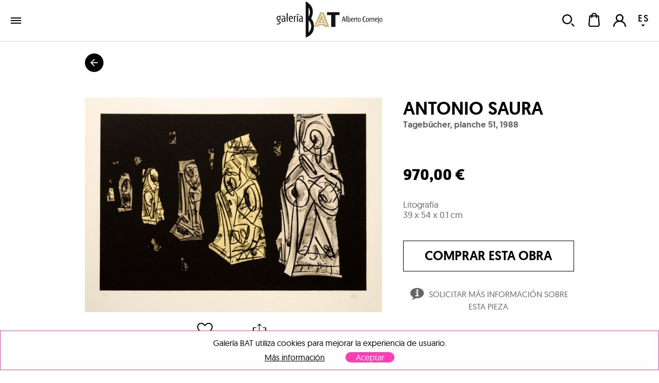

--- FILE ---
content_type: text/html; charset=utf-8
request_url: https://galeriabat.com/es/shop/obra/antonio-saura/tagebuecher-planche-51
body_size: 50813
content:
<!DOCTYPE html><html><head><meta charSet="utf-8" class="next-head next-head"/><link rel="shortcut icon" href="/static/favicon.ico" class="next-head"/><link rel="stylesheet" type="text/css" href="/static/main.css" class="next-head"/><link rel="stylesheet" type="text/css" href="/static/slick.min.css" class="next-head"/><link rel="stylesheet" type="text/css" href="/static/slick.theme.css" class="next-head"/><meta name="viewport" content="width=device-width, initial-scale=1.0, maximum-scale=1.0, user-scalable=no, minimal-ui" class="next-head"/><script type="text/javascript" src="/static/gtm.js" class="next-head"></script><script type="text/javascript" src="https://maps.googleapis.com/maps/api/js?key=AIzaSyDAm2F06J5L14biLLzb-hUmGG9jMHW4e40&amp;libraries=places&amp;region=es&amp;language=es" class="next-head"></script><meta name="twitter:card" content="summary_large_image" dochead="1" class="next-head"/><meta name="twitter:url" content="https://galeriabat.com/es/shop/obra/antonio-saura/tagebuecher-planche-51" dochead="1" class="next-head"/><meta name="twitter:site" content="@GaleriaBAT" dochead="1" class="next-head"/><meta name="twitter:creator" content="@GaleriaBAT" dochead="1" class="next-head"/><meta name="twitter:title" content="Tagebücher, planche 51" dochead="1" class="next-head"/><meta name="twitter:description" content="Obra de Antonio Saura (1988). Litografía" dochead="1" class="next-head"/><meta name="twitter:image" content="https://galeriabat.com/image/614da7c2561a72000836f59a/3/tagebuecher-planche-51.jpg" dochead="1" class="next-head"/><meta property="og:url" content="https://galeriabat.com/es/shop/obra/antonio-saura/tagebuecher-planche-51" dochead="1" class="next-head"/><meta property="og:title" content="Tagebücher, planche 51" dochead="1" class="next-head"/><meta property="og:description" content="Obra de Antonio Saura (1988). Litografía" dochead="1" class="next-head"/><meta property="og:image" content="https://galeriabat.com/image/614da7c2561a72000836f59a/3/tagebuecher-planche-51.jpg" dochead="1" class="next-head"/><title class="next-head">Obra de Antonio Saura, Tagebücher, planche 51 (1988) | Galería BAT ALBERTO CORNEJO</title><meta name="description" content="Obra disponible en venta de Antonio Saura con el título Tagebücher, planche 51 (1988), realizada en Litografía, 39 x 54 x 0.1 cm" class="next-head"/><link rel="preload" href="/_next/6d0d10d5-cafc-4f4d-bbc1-23ac131b1893/page/WorkPage.js" as="script"/><link rel="preload" href="/_next/6d0d10d5-cafc-4f4d-bbc1-23ac131b1893/page/_error.js" as="script"/><link rel="preload" href="/_next/6d0d10d5-cafc-4f4d-bbc1-23ac131b1893/main.js" as="script"/></head><body><div id="__next"><div class="mainLayout" data-reactroot=""><header class="mainHeader"><div class="holder noWrap wideWidth hzPad flexRow justCenter alignCenter "><a class="logoLink" href="/"><img src="/static/img/logo-galeria-bat.svg" alt="Galería de Arte BAT ALBERTO CORNEJO" title="Galería de Arte BAT ALBERTO CORNEJO"/></a><nav class="nav"><a href="/es/shop/artistas" class="link " tabindex="0">artistas</a><a href="/es/shop/exposiciones" class="link " tabindex="0">exposiciones</a><div class="artMad18-drop"><a href="/es/shop/obras" class="link " tabindex="0">obras<i role="presentation" class="icon select"></i></a><div class="market-menu"><div class="links"><a href="/es/shop/obras/pintura" class="link " tabindex="0"><img class="img " src="/image/snRkjHvsnFDmZGwrQ/destacado-pintura.jpg" alt="" title="" data-pin-nopin="true"/>Pintura<h4></h4></a><a href="/es/shop/obras/escultura" class="link " tabindex="0"><img class="img " src="/image/vZcTzeQEyHMjz386d/destacado-escultura.jpg" alt="" title="" data-pin-nopin="true"/>Escultura<h4></h4></a><a href="/es/shop/obras/obra-grafica" class="link " tabindex="0"><img class="img " src="/image/pGWHmyhd2geomKh9e/MJ-0020.jpg" alt="" title="" data-pin-nopin="true"/>Obra gráfica<h4></h4></a><div class="itemMegaMenu shopArt"><div><h4>Categorías</h4><a href="/es/shop/obras/pintura" class="link " tabindex="0">Pintura</a><a href="/es/shop/obras/escultura" class="link " tabindex="0">Escultura</a><a href="/es/shop/obras/fotografia" class="link " tabindex="0">Fotografía</a><a href="/es/shop/obras/obra-grafica" class="link " tabindex="0">Obra Gráfica</a></div><div class="separatorNav"><div><h4>Tendencias</h4><a href="/es/shop/tendencias/abstracto" class="link " tabindex="0">Abstracto</a><a href="/es/shop/tendencias/figurativo" class="link " tabindex="0">Figurativo</a></div></div></div></div><div class="bgOpacity"></div></div></div><a href="/es/contacto" class="link " tabindex="0">contacto</a></nav><div class="holder userZone noWrap flexRow justEnd "><button type="button" class="button default "><i role="presentation" class="icon search"></i></button><button type="button" class="button default "><div class="bagHolder "><i role="presentation" class="icon bag"></i></div></button><button type="button" class="button default "><i role="presentation" class="icon user-none"></i></button><div class="langPicker"><button type="button" class="button default active"><span>ES</span><i role="presentation" class="icon select"></i></button><button type="button" class="button default inactive"><span>EN</span></button></div></div></div></header><div class="mainSection"><div class="works"><h1 class="hidden">Obra de Antonio Saura, Tagebücher, planche 51 (1988)</h1><div class="holder goBack noWrap maxWidth "><button type="button" class="button default "><i role="presentation" class="icon arrowBack"></i></button></div><div class="holder workPageItem vrPad noWrap maxWidth flexRow "><div class="holder imageHolder null noWrap flexCol "><div role="presentation"><img class="img " src="/image/614da7c2561a72000836f59a/3/tagebuecher-planche-51.jpg" alt="Antonio Saura | Tagebücher, planche 51" title="Antonio Saura | Tagebücher, planche 51" data-pin-nopin="true" style="opacity:100"/></div><div class="actionsHolder"><button type="button" class="button default "><i role="presentation" class="icon heart"></i>Guardar</button><button type="button" class="button default "><i role="presentation" class="icon share"></i>Compartir</button></div></div><div class="holder info noWrap "><h1 class="author"><a href="/es/shop/artista/antonio-saura">Antonio Saura</a></h1><h2 class="title">Tagebücher, planche 51<!-- -->, <!-- -->1988</h2><div class="holder tags noWrap "></div><p class="price">970,00 €</p><p class="description">Litografía</p><p class="measures">39 x 54 x 0.1 cm</p><div class="holder tags noWrap "></div><div><button type="button" class="button default buy linear">comprar esta obra</button><a href="/es/shop/obra/antonio-saura/tagebuecher-planche-51/contactar" class="link requestInfo" tabindex="0"><i role="presentation" class="icon question"></i>Solicitar más información sobre esta pieza</a><div class="holder warrantyHolder noWrap flexRow justCenter alignCenter "><div class="text"><p><i role="presentation" class="icon check"></i>Plazo de entrega:<!-- --> <span class="greyCheckout"></span></p><p><i role="presentation" class="icon check"></i>Certificado de autenticidad:<!-- --> <span class="greyCheckout">Firmado por la galería</span></p><p><i role="presentation" class="icon check"></i>Proceso de compra:<!-- --> <span class="greyCheckout">100% seguro</span></p></div></div><div class="holder extraInfo noWrap "><div class="tabs"><div class="tab"><input type="checkbox" id="chck1"/><label class="tab-label" for="chck1"><i role="presentation" class="icon icon-shipment"></i>Entrega</label><div class="tab-content"><p>Esta obra está disponible y se entregará después de la confirmación de su pedido. El transporte incluye un seguro por el valor de la obra cubriendo cualquier incidencia.</p></div></div><div class="tab"><input type="checkbox" id="chck2"/><label class="tab-label" for="chck2"><i role="presentation" class="icon icon-safe-pay"></i>Pago</label><div class="tab-content"><p>Puede pagar con tarjeta de crédito, débito o transferencia bancaria. El pago es completamente seguro y confidencial, todos los procesos de compra en Art Madrid MARKET están protegidos por un protocolo de seguridad bajo un certificado SSL encriptado y 3DSecure de Visa y Mastercard.</p><div><i role="presentation" class="icon cardVisa"></i><i role="presentation" class="icon cardMastercard"></i><i role="presentation" class="icon cardMaestro"></i><i role="presentation" class="icon cardTransfer"></i></div></div></div><div class="tab"><input type="checkbox" id="chck3"/><label class="tab-label" for="chck3"><i role="presentation" class="icon icon-back1"></i>Devoluciones</label><div class="tab-content"><p>Dispone de 14 días para encontrar el lugar perfecto para su obra. Si cambia de opinión, puede devolverla y le reembolsaremos el importe de la compra. Sólo tendrá que asumir los gastos de envío de la devolución.</p></div></div></div></div></div></div></div><div class="holder artistPreview vrPad noWrap maxWidth flexRow "><div class="holder avatar hzPad noWrap "><img class="img " src="/image/7456K3rErXBMTFAsn/0/antonio-saura.jpg" alt="" title="" data-pin-nopin="true"/><button type="button" class="button default favIcon "><i role="presentation" class="icon follow"></i></button></div><div class="holder info noWrap "><h2 class="name">sobre<!-- --> <a href="/es/shop/artista/antonio-saura">Antonio Saura</a></h2><p class="dateBirth">Huesca<!-- -->, <!-- -->1930</p><div class="markdown "><p>Antonio Saura (Huesca, 1930 - Cuenca, 1998) fue uno de los grandes <strong>renovadores de la pintura española del siglo XX</strong> y una figura esencial del arte europeo de posguerra.</p><p>Autodidacta, comenzó pintando en clave surrealista, pero pronto evolucionó hacia una <strong>abstracción gestual y expresionista</strong>, marcada por una <strong>paleta austera</strong> (negros, grises, blancos y ocres) y por una energía contenida que convertía cada trazo en una afirmación emocional y política. undador del grupo <em>El Paso</em> (1957), Saura defendió una pintura profunda, intensa y existencial, entendida como un <strong>acto de resistencia frente a la represión cultural del franquismo</strong>.
Su obra se articula a través de grandes series (<em>Crucifixiones, Damas, Retratos imaginarios, Multitudes, Perros</em>) en las que exploró <strong>la figura humana desde la deformación expresiva, la tensión psicológica y la potencia simbólica del gesto</strong>.</p><p>A partir de los años 70 amplió su actividad hacia la escritura, el dibujo y la escenografía, sin abandonar nunca su papel como intelectual crítico. Su producción tardía, especialmente la serie <em>Dora Maar</em>, es considerada una de las cumbres de su trayectoria, en la que llevó al límite su lenguaje plástico y su visión humanista.</p></div></div></div><div class="holder vrPad noWrap "><div class="holder noWrap maxWidth flexRow justBetween alignCenter "><h2>obras de <!-- -->Antonio Saura</h2></div><div class="masonry maxWidth binparMasonry"><div class="masonry-column" style="width:400px;display:inline-block"><div class="holder workItem coln noWrap "><div class="imageHolder"><button type="button" class="button default favButton "><i role="presentation" class="icon heart"></i></button><a href="/es/shop/obra/antonio-saura/portraits-34-100-ref-413"><img class="img " src="/image/6523c27135f4ee000807b799/2/portraits-34-100-ref-413.jpg" alt="Antonio Saura | Portraits" title="Antonio Saura | Portraits" data-pin-nopin="true"/></a></div><div class="info"><a href="/es/shop/artista/antonio-saura" class="link " tabindex="0"><h3 class="author">Antonio Saura</h3></a><a href="/es/shop/obra/antonio-saura/portraits-34-100-ref-413" class="link " tabindex="0"><h4 class="title">Portraits<!-- -->, 1986</h4></a><p class="description">Litografía</p><p class="measures">30.5 x 23 cm</p><p class="price">850,00 €</p></div></div><div class="holder workItem coln noWrap "><div class="imageHolder"><button type="button" class="button default favButton "><i role="presentation" class="icon heart"></i></button><a href="/es/shop/obra/antonio-saura/serie-heiner-mueller-frauen-portraits-mit-hut"><img class="img " src="/image/608a9d33235bf40008137f2c/2/serie-heiner-mueller-frauen-portraits-mit-hut.jpg" alt="Antonio Saura | Serie Heiner Müller. Frauen Portraits Mit Hut" title="Antonio Saura | Serie Heiner Müller. Frauen Portraits Mit Hut" data-pin-nopin="true"/></a></div><div class="info"><a href="/es/shop/artista/antonio-saura" class="link " tabindex="0"><h3 class="author">Antonio Saura</h3></a><a href="/es/shop/obra/antonio-saura/serie-heiner-mueller-frauen-portraits-mit-hut" class="link " tabindex="0"><div class="sold">Vendida</div><h4 class="title">Serie Heiner Müller. Frauen Portraits Mit Hut<!-- -->, 1990</h4></a><p class="description">Aguafuerte</p><p class="measures">48 x 38 cm</p></div></div><div class="holder workItem coln noWrap "><div class="imageHolder"><button type="button" class="button default favButton "><i role="presentation" class="icon heart"></i></button><a href="/es/shop/obra/antonio-saura/tagebuecher-planche-2"><img class="img " src="/image/653004b835f4ee000807bbd5/2/tagebuecher-planche-2.jpg" alt="Antonio Saura | Tagebücher, planche 51" title="Antonio Saura | Tagebücher, planche 51" data-pin-nopin="true"/></a></div><div class="info"><a href="/es/shop/artista/antonio-saura" class="link " tabindex="0"><h3 class="author">Antonio Saura</h3></a><a href="/es/shop/obra/antonio-saura/tagebuecher-planche-2" class="link " tabindex="0"><h4 class="title">Tagebücher, planche 51<!-- -->, 1988</h4></a><p class="description">Litografía</p><p class="measures">39 x 54 cm</p><p class="price">970,00 €</p></div></div><div class="holder workItem coln noWrap "><div class="imageHolder"><button type="button" class="button default favButton "><i role="presentation" class="icon heart"></i></button><a href="/es/shop/obra/antonio-saura/amasijo"><img class="img " src="/image/652fff8d35f4ee000807bb63/2/amasijo.jpg" alt="Antonio Saura | Amasijo" title="Antonio Saura | Amasijo" data-pin-nopin="true"/></a></div><div class="info"><a href="/es/shop/artista/antonio-saura" class="link " tabindex="0"><h3 class="author">Antonio Saura</h3></a><a href="/es/shop/obra/antonio-saura/amasijo" class="link " tabindex="0"><h4 class="title">Amasijo<!-- -->, 1984</h4></a><p class="description">Litografía</p><p class="measures">45.5 x 102.5 cm</p><p class="price">2.180,00 €</p></div></div></div><div class="masonry-column" style="width:400px;display:inline-block"><div class="holder workItem coln noWrap "><div class="imageHolder"><button type="button" class="button default favButton "><i role="presentation" class="icon heart"></i></button><a href="/es/shop/obra/antonio-saura/portraits-ii"><img class="img " src="/image/652ff87f35f4ee000807bb51/2/portraits-ii.jpg" alt="Antonio Saura | Portraits II" title="Antonio Saura | Portraits II" data-pin-nopin="true"/></a></div><div class="info"><a href="/es/shop/artista/antonio-saura" class="link " tabindex="0"><h3 class="author">Antonio Saura</h3></a><a href="/es/shop/obra/antonio-saura/portraits-ii" class="link " tabindex="0"><div class="sold">Vendida</div><h4 class="title">Portraits II<!-- -->, 1986</h4></a><p class="description">Litografía</p><p class="measures">30 x 23 cm</p></div></div><div class="holder workItem coln noWrap "><div class="imageHolder"><button type="button" class="button default favButton "><i role="presentation" class="icon heart"></i></button><a href="/es/shop/obra/antonio-saura/sin-titulo-163"><img class="img " src="/image/653001eb35f4ee000807bba5/2/sin-titulo-163.jpg" alt="Antonio Saura | Sin título" title="Antonio Saura | Sin título" data-pin-nopin="true"/></a></div><div class="info"><a href="/es/shop/artista/antonio-saura" class="link " tabindex="0"><h3 class="author">Antonio Saura</h3></a><a href="/es/shop/obra/antonio-saura/sin-titulo-163" class="link " tabindex="0"><h4 class="title">Sin título<!-- -->, 1990</h4></a><p class="description">Litografía</p><p class="measures">59 x 47 cm</p><p class="price">1.580,00 €</p></div></div><div class="holder workItem coln noWrap "><div class="imageHolder"><button type="button" class="button default favButton "><i role="presentation" class="icon heart"></i></button><a href="/es/shop/obra/antonio-saura/si-mi-la-re"><img class="img " src="/image/652ff74935f4ee000807bb1d/2/si-mi-la-re.jpg" alt="Antonio Saura | Si mi la ré" title="Antonio Saura | Si mi la ré" data-pin-nopin="true"/></a></div><div class="info"><a href="/es/shop/artista/antonio-saura" class="link " tabindex="0"><h3 class="author">Antonio Saura</h3></a><a href="/es/shop/obra/antonio-saura/si-mi-la-re" class="link " tabindex="0"><h4 class="title">Si mi la ré<!-- -->, 1991</h4></a><p class="description">Litografía</p><p class="measures">61 x 40 cm</p><p class="price">1.940,00 €</p></div></div><div class="holder workItem coln noWrap "><div class="imageHolder"><button type="button" class="button default favButton "><i role="presentation" class="icon heart"></i></button><a href="/es/shop/obra/antonio-saura/carmen-iii"><img class="img " src="/image/6530016d35f4ee000807bb95/2/carmen-iii.jpg" alt="Antonio Saura | Carmen III" title="Antonio Saura | Carmen III" data-pin-nopin="true"/></a></div><div class="info"><a href="/es/shop/artista/antonio-saura" class="link " tabindex="0"><h3 class="author">Antonio Saura</h3></a><a href="/es/shop/obra/antonio-saura/carmen-iii" class="link " tabindex="0"><div class="sold">Vendida</div><h4 class="title">Carmen III<!-- -->, 1997</h4></a><p class="description">Aguafuerte con collage</p><p class="measures">38 x 28 cm</p></div></div></div><div class="masonry-column" style="width:400px;display:inline-block"><div class="holder workItem coln noWrap "><div class="imageHolder"><button type="button" class="button default favButton "><i role="presentation" class="icon heart"></i></button><a href="/es/shop/obra/antonio-saura/retrato"><img class="img " src="/image/652ff6ac35f4ee000807bb0c/2/retrato.jpg" alt="Antonio Saura | Retrato" title="Antonio Saura | Retrato" data-pin-nopin="true"/></a></div><div class="info"><a href="/es/shop/artista/antonio-saura" class="link " tabindex="0"><h3 class="author">Antonio Saura</h3></a><a href="/es/shop/obra/antonio-saura/retrato" class="link " tabindex="0"><h4 class="title">Retrato<!-- -->, 1984</h4></a><p class="description">Litografía</p><p class="measures">31 x 23 cm</p><p class="price">850,00 €</p></div></div><div class="holder workItem coln noWrap "><div class="imageHolder"><button type="button" class="button default favButton "><i role="presentation" class="icon heart"></i></button><a href="/es/shop/obra/antonio-saura/carmen"><img class="img " src="/image/6530046d35f4ee000807bbc5/2/carmen.jpg" alt="Antonio Saura | Carmen" title="Antonio Saura | Carmen" data-pin-nopin="true"/></a></div><div class="info"><a href="/es/shop/artista/antonio-saura" class="link " tabindex="0"><h3 class="author">Antonio Saura</h3></a><a href="/es/shop/obra/antonio-saura/carmen" class="link " tabindex="0"><div class="sold">Vendida</div><h4 class="title">Carmen<!-- -->, 1997</h4></a><p class="description">Aguafuerte y chine collé</p><p class="measures">38 x 28 cm</p></div></div><div class="holder workItem coln noWrap "><div class="imageHolder"><button type="button" class="button default favButton "><i role="presentation" class="icon heart"></i></button><a href="/es/shop/obra/antonio-saura/tagebuecher-planche-17"><img class="img " src="/image/6530012535f4ee000807bb85/2/tagebuecher-planche-17.jpg" alt="Antonio Saura | Tagebücher, planche 17" title="Antonio Saura | Tagebücher, planche 17" data-pin-nopin="true"/></a></div><div class="info"><a href="/es/shop/artista/antonio-saura" class="link " tabindex="0"><h3 class="author">Antonio Saura</h3></a><a href="/es/shop/obra/antonio-saura/tagebuecher-planche-17" class="link " tabindex="0"><h4 class="title">Tagebücher, planche 17<!-- -->, 1988</h4></a><p class="description">Litografía</p><p class="measures">39 x 54 cm</p><p class="price">970,00 €</p></div></div><div class="holder workItem coln noWrap "><div class="imageHolder"><button type="button" class="button default favButton "><i role="presentation" class="icon heart"></i></button><a href="/es/shop/obra/antonio-saura/portraits"><img class="img " src="/image/6530066135f4ee000807bbe5/2/portraits.jpg" alt="Antonio Saura | Portraits" title="Antonio Saura | Portraits" data-pin-nopin="true"/></a></div><div class="info"><a href="/es/shop/artista/antonio-saura" class="link " tabindex="0"><h3 class="author">Antonio Saura</h3></a><a href="/es/shop/obra/antonio-saura/portraits" class="link " tabindex="0"><div class="sold">Vendida</div><h4 class="title">Portraits<!-- -->, 1986</h4></a><p class="description">Litografía</p><p class="measures">30 x 23 cm</p></div></div></div></div></div><div class="holder featuredWorks noWrap "><div class="holder padded vrPad noWrap maxWidth flexRow justBetween alignCenter "><h1>Obras destacadas</h1></div><div class="holder slider  small padded noWrap maxWidth "><button type="button" class="button default prev"><i role="presentation" class="icon prev"></i></button><div class="scrollWrapper"><div class="sliderContainer"><div class="holder track noWrap "><div class="holder workItem coln noWrap "><div class="imageHolder"><button type="button" class="button default favButton "><i role="presentation" class="icon heart"></i></button><a href="/es/shop/obra/carmen-baena/susurro-entrelineas-xiii"><img class="img " src="/image/67a4f9a1f0eb8d0008de1796/2/susurro-entrelineas-xiii.jpg" alt="Carmen Baena | Susurro entrelineas XIII" title="Carmen Baena | Susurro entrelineas XIII" data-pin-nopin="true"/></a></div><div class="info" style="width:285.7142857142857px"><a href="/es/shop/artista/carmen-baena" class="link " tabindex="0"><h3 class="author" style="max-width:400px">Carmen Baena</h3></a><a href="/es/shop/obra/carmen-baena/susurro-entrelineas-xiii" class="link " tabindex="0"><h4 class="title" style="max-width:400px">Susurro entrelineas XIII<!-- -->, 2023</h4></a><p class="description" style="max-width:400px">Acrílico e hilo bordado sobre lienzo</p><p class="measures">40 x 60 cm</p><p class="price" style="max-width:400px">1.700,00 €</p></div></div><div class="holder workItem coln noWrap "><div class="imageHolder"><button type="button" class="button default favButton "><i role="presentation" class="icon heart"></i></button><a href="/es/shop/obra/alejandro-pastor-grahovsky/a-la-luz-de-la-luna"><img class="img " src="/image/68b9c67ff0eb8d0008de3f30/2/a-la-luz-de-la-luna.jpg" alt="Alejandro Pastor | A la luz de la luna" title="Alejandro Pastor | A la luz de la luna" data-pin-nopin="true"/></a></div><div class="info" style="width:236.02484472049687px"><a href="/es/shop/artista/alejandro-pastor-grahovsky" class="link " tabindex="0"><h3 class="author" style="max-width:400px">Alejandro Pastor</h3></a><a href="/es/shop/obra/alejandro-pastor-grahovsky/a-la-luz-de-la-luna" class="link " tabindex="0"><h4 class="title" style="max-width:400px">A la luz de la luna<!-- -->, 2025</h4></a><p class="description" style="max-width:400px">Óleo, espray y lápices de colores sobre lienzo</p><p class="measures">41 x 33 cm</p><p class="price" style="max-width:400px">1.280,00 €</p></div></div><div class="holder workItem coln noWrap "><div class="imageHolder"><button type="button" class="button default favButton "><i role="presentation" class="icon heart"></i></button><a href="/es/shop/obra/diego-beneitez/las-manana-del-viaje"><img class="img " src="/image/685ac421f0eb8d0008de3422/2/las-manana-del-viaje.jpg" alt="Diego Benéitez | Las mañanas del viaje" title="Diego Benéitez | Las mañanas del viaje" data-pin-nopin="true"/></a></div><div class="info" style="width:288.97338403041823px"><a href="/es/shop/artista/diego-beneitez" class="link " tabindex="0"><h3 class="author" style="max-width:400px">Diego Benéitez</h3></a><a href="/es/shop/obra/diego-beneitez/las-manana-del-viaje" class="link " tabindex="0"><h4 class="title" style="max-width:400px">Las mañanas del viaje<!-- -->, 2025</h4></a><p class="description" style="max-width:400px">Óleo sobre tabla</p><p class="measures">80 x 120 cm</p><p class="price" style="max-width:400px">5.030,00 €</p></div></div><div class="holder workItem coln noWrap "><div class="imageHolder"><button type="button" class="button default favButton "><i role="presentation" class="icon heart"></i></button><a href="/es/shop/obra/gustavo-diaz-sosa/de-la-serie-huerfanos-de-babel-2"><img class="img " src="/image/60a4ecf2561a72000836d9fc/2/de-la-serie-huerfanos-de-babel-2.jpg" alt="Gustavo Díaz Sosa | De la serie &quot;Huérfanos de Babel&quot;" title="Gustavo Díaz Sosa | De la serie &quot;Huérfanos de Babel&quot;" data-pin-nopin="true"/></a></div><div class="info" style="width:175px"><a href="/es/shop/artista/gustavo-diaz-sosa" class="link " tabindex="0"><h3 class="author" style="max-width:400px">Gustavo Díaz Sosa</h3></a><a href="/es/shop/obra/gustavo-diaz-sosa/de-la-serie-huerfanos-de-babel-2" class="link " tabindex="0"><h4 class="title" style="max-width:400px">De la serie &quot;Huérfanos de Babel&quot;<!-- -->, 2021</h4></a><p class="description" style="max-width:400px">Técnica mixta sobre lino</p><p class="measures">100 x 80 cm</p><p class="price" style="max-width:400px">5.230,00 €</p></div></div><div class="holder workItem coln noWrap "><div class="imageHolder"><button type="button" class="button default favButton "><i role="presentation" class="icon heart"></i></button><a href="/es/shop/obra/richard-garcia/postmemoria-del-eden"><img class="img " src="/image/690cc977f0eb8d0008de513b/2/postmemoria-del-eden.jpg" alt="Richard García | Postmemoria del Edén" title="Richard García | Postmemoria del Edén" data-pin-nopin="true"/></a></div><div class="info" style="width:175px"><a href="/es/shop/artista/richard-garcia" class="link " tabindex="0"><h3 class="author" style="max-width:400px">Richard García</h3></a><a href="/es/shop/obra/richard-garcia/postmemoria-del-eden" class="link " tabindex="0"><h4 class="title" style="max-width:400px">Postmemoria del Edén<!-- -->, 2025</h4></a><p class="description" style="max-width:400px">Acrílico, rotulador, lápices, spray sobre tabla</p><p class="measures">140 x 100 cm</p><p class="price" style="max-width:400px">6.050,00 €</p></div></div><div class="holder workItem coln noWrap "><div class="imageHolder"><button type="button" class="button default favButton "><i role="presentation" class="icon heart"></i></button><a href="/es/shop/obra/manuel-mediavilla/con-chaleco-y-flotador"><img class="img " src="/image/64945fe335f4ee000807b0a4/2/con-chaleco-y-flotador.jpg" alt="Manuel Mediavilla | Con chaleco y flotador..." title="Manuel Mediavilla | Con chaleco y flotador..." data-pin-nopin="true"/></a></div><div class="info" style="width:175px"><a href="/es/shop/artista/manuel-mediavilla" class="link " tabindex="0"><h3 class="author" style="max-width:400px">Manuel Mediavilla</h3></a><a href="/es/shop/obra/manuel-mediavilla/con-chaleco-y-flotador" class="link " tabindex="0"><h4 class="title" style="max-width:400px">Con chaleco y flotador...<!-- -->, 2021</h4></a><p class="description" style="max-width:400px">Bronce y hierro lacado</p><p class="measures">58 x 22 x 20 cm</p><p class="price" style="max-width:400px">5.450,00 €</p></div></div><div class="holder workItem coln noWrap "><div class="imageHolder"><button type="button" class="button default favButton "><i role="presentation" class="icon heart"></i></button><a href="/es/shop/obra/angel-celada/superposiciones"><img class="img " src="/image/6908db17f0eb8d0008de4e94/2/superposiciones.jpg" alt="Ángel Celada | Superposiciones" title="Ángel Celada | Superposiciones" data-pin-nopin="true"/></a></div><div class="info" style="width:175px"><a href="/es/shop/artista/angel-celada" class="link " tabindex="0"><h3 class="author" style="max-width:400px">Ángel Celada</h3></a><a href="/es/shop/obra/angel-celada/superposiciones" class="link " tabindex="0"><h4 class="title" style="max-width:400px">Superposiciones<!-- -->, 2025</h4></a><p class="description" style="max-width:400px">Acrílico, óleo, spray, collage, pintura y resina sobre tabla</p><p class="measures">80 x 60 cm</p><p class="price" style="max-width:400px">1.400,00 €</p></div></div><div class="holder workItem coln noWrap "><div class="imageHolder"><button type="button" class="button default favButton "><i role="presentation" class="icon heart"></i></button><a href="/es/shop/obra/javier-barco/blue-green-2023-6"><img class="img " src="/image/63cebb9735f4ee00080793bc/2/blue-green-2023-6.jpg" alt="Javier Barco | Blue Green 2023-6" title="Javier Barco | Blue Green 2023-6" data-pin-nopin="true"/></a></div><div class="info" style="width:175px"><a href="/es/shop/artista/javier-barco" class="link " tabindex="0"><h3 class="author" style="max-width:400px">Javier Barco</h3></a><a href="/es/shop/obra/javier-barco/blue-green-2023-6" class="link " tabindex="0"><h4 class="title" style="max-width:400px">Blue Green 2023-6<!-- -->, 2023</h4></a><p class="description" style="max-width:400px">Óleo sobre tabla</p><p class="measures">150 x 100 cm</p><p class="price" style="max-width:400px">4.200,00 €</p></div></div><div class="holder workItem coln noWrap "><div class="imageHolder"><button type="button" class="button default favButton "><i role="presentation" class="icon heart"></i></button><a href="/es/shop/obra/borja-barrajon/conjura"><img class="img " src="/image/65c2748335f4ee000807cfc9/2/conjura.jpg" alt="Borja Barrajón | Conjura" title="Borja Barrajón | Conjura" data-pin-nopin="true"/></a></div><div class="info" style="width:190px"><a href="/es/shop/artista/borja-barrajon" class="link " tabindex="0"><h3 class="author" style="max-width:400px">Borja Barrajón</h3></a><a href="/es/shop/obra/borja-barrajon/conjura" class="link " tabindex="0"><h4 class="title" style="max-width:400px">Conjura<!-- -->, 2024</h4></a><p class="description" style="max-width:400px">Alabastro Tabacco</p><p class="measures">21 x 27 x 25 cm</p><p class="price" style="max-width:400px">3.030,00 €</p></div></div><div class="holder workItem coln noWrap "><div class="imageHolder"><button type="button" class="button default favButton "><i role="presentation" class="icon heart"></i></button><a href="/es/shop/obra/carmen-baena/entre_el_cielo_y_la_tierra_iii"><img class="img " src="/image/6794be05f0eb8d0008de10f8/2/entre_el_cielo_y_la_tierra_iii.jpg" alt="Carmen Baena | Entre el Cielo y la Tierra III" title="Carmen Baena | Entre el Cielo y la Tierra III" data-pin-nopin="true"/></a></div><div class="info" style="width:175px"><a href="/es/shop/artista/carmen-baena" class="link " tabindex="0"><h3 class="author" style="max-width:400px">Carmen Baena</h3></a><a href="/es/shop/obra/carmen-baena/entre_el_cielo_y_la_tierra_iii" class="link " tabindex="0"><h4 class="title" style="max-width:400px">Entre el Cielo y la Tierra III<!-- -->, 2020</h4></a><p class="description" style="max-width:400px">Mármol y madera</p><p class="measures">25 x 14 x 14 cm</p><p class="price" style="max-width:400px">2.180,00 €</p></div></div><div class="holder workItem coln noWrap "><div class="imageHolder"><button type="button" class="button default favButton "><i role="presentation" class="icon heart"></i></button><a href="/es/shop/obra/david-lechuga/senorita-con-lazo"><img class="img " src="/image/607f15776f7e072a6184be93/2/senorita-con-lazo.jpg" alt="David Lechuga | Señorita con lazo" title="David Lechuga | Señorita con lazo" data-pin-nopin="true"/></a></div><div class="info" style="width:175px"><a href="/es/shop/artista/david-lechuga" class="link " tabindex="0"><h3 class="author" style="max-width:400px">David Lechuga</h3></a><a href="/es/shop/obra/david-lechuga/senorita-con-lazo" class="link " tabindex="0"><h4 class="title" style="max-width:400px">Señorita con lazo<!-- -->, 2004</h4></a><p class="description" style="max-width:400px">Bronce</p><p class="measures">42 x 18 x 9 cm</p><p class="price" style="max-width:400px">3.630,00 €</p></div></div><div class="holder workItem coln noWrap "><div class="imageHolder"><button type="button" class="button default favButton "><i role="presentation" class="icon heart"></i></button><a href="/es/shop/obra/diego-canogar/enroscada-de-bronce-iii"><img class="img " src="/image/65a7bf6a35f4ee000807cbda/2/enroscada-de-bronce-iii.jpg" alt="Diego Canogar | Enroscada de Bronce III" title="Diego Canogar | Enroscada de Bronce III" data-pin-nopin="true"/></a></div><div class="info" style="width:175px"><a href="/es/shop/artista/diego-canogar" class="link " tabindex="0"><h3 class="author" style="max-width:400px">Diego Canogar</h3></a><a href="/es/shop/obra/diego-canogar/enroscada-de-bronce-iii" class="link " tabindex="0"><h4 class="title" style="max-width:400px">Enroscada de Bronce III<!-- -->, 2024</h4></a><p class="description" style="max-width:400px">Bronce</p><p class="measures">107 x 57 x 32 cm</p><p class="price" style="max-width:400px">7.870,00 €</p></div></div><div class="holder workItem coln noWrap "><div class="imageHolder"><button type="button" class="button default favButton "><i role="presentation" class="icon heart"></i></button><a href="/es/shop/obra/leticia-felgueroso/madrid-gran-via-2018"><img class="img " src="/image/607f17da6f7e072a6184d169/2/madrid-gran-via-2018.jpg" alt="Leticia Felgueroso | Madrid, Gran Vía" title="Leticia Felgueroso | Madrid, Gran Vía" data-pin-nopin="true"/></a></div><div class="info" style="width:260.09582477754964px"><a href="/es/shop/artista/leticia-felgueroso" class="link " tabindex="0"><h3 class="author" style="max-width:400px">Leticia Felgueroso</h3></a><a href="/es/shop/obra/leticia-felgueroso/madrid-gran-via-2018" class="link " tabindex="0"><h4 class="title" style="max-width:400px">Madrid, Gran Vía<!-- -->, 2018</h4></a><p class="description" style="max-width:400px">Impresión digital</p><p class="measures">126 x 205 cm</p><p class="price" style="max-width:400px">4.360,00 €</p></div></div><div class="holder workItem coln noWrap "><div class="imageHolder"><button type="button" class="button default favButton "><i role="presentation" class="icon heart"></i></button><a href="/es/shop/obra/ouka-leele/angelitos"><img class="img " src="/image/6290af4235f4ee00080776f2/2/angelitos.jpg" alt="Ouka Leele | Angelitos" title="Ouka Leele | Angelitos" data-pin-nopin="true"/></a></div><div class="info" style="width:175px"><a href="/es/shop/artista/ouka-leele" class="link " tabindex="0"><h3 class="author" style="max-width:400px">Ouka Leele</h3></a><a href="/es/shop/obra/ouka-leele/angelitos" class="link " tabindex="0"><h4 class="title" style="max-width:400px">Angelitos<!-- -->, 1996</h4></a><p class="description" style="max-width:400px">Cibachrome</p><p class="measures">25 x 19 cm</p><p class="price" style="max-width:400px">2.180,00 €</p></div></div><div class="holder workItem coln noWrap "><div class="imageHolder"><button type="button" class="button default favButton "><i role="presentation" class="icon heart"></i></button><a href="/es/shop/obra/xurxo-gomez-chao/atlantic-riazor"><img class="img " src="/image/690c7adcf0eb8d0008de50ef/2/atlantic-riazor.jpg" alt="Xurxo Gómez-Chao | Atlantic. Riazor" title="Xurxo Gómez-Chao | Atlantic. Riazor" data-pin-nopin="true"/></a></div><div class="info" style="width:254.18060200668896px"><a href="/es/shop/artista/xurxo-gomez-chao" class="link " tabindex="0"><h3 class="author" style="max-width:400px">Xurxo Gómez-Chao</h3></a><a href="/es/shop/obra/xurxo-gomez-chao/atlantic-riazor" class="link " tabindex="0"><h4 class="title" style="max-width:400px">Atlantic. Riazor<!-- -->, 2025</h4></a><p class="description" style="max-width:400px">Impresión digital sobre papel Hahnemühle</p><p class="measures">100 x 135 cm</p><p class="price" style="max-width:400px">3.630,00 €</p></div></div><div class="holder workItem coln noWrap "><div class="imageHolder"><button type="button" class="button default favButton "><i role="presentation" class="icon heart"></i></button><a href="/es/shop/obra/maria-svarbova/garden-red-1"><img class="img " src="/image/6084017e235bf40008137822/2/garden-red-1.jpg" alt="Maria Svarbova | Garden (red)" title="Maria Svarbova | Garden (red)" data-pin-nopin="true"/></a></div><div class="info" style="width:190px"><a href="/es/shop/artista/maria-svarbova" class="link " tabindex="0"><h3 class="author" style="max-width:400px">Maria Svarbova</h3></a><a href="/es/shop/obra/maria-svarbova/garden-red-1" class="link " tabindex="0"><h4 class="title" style="max-width:400px">Garden (red)<!-- -->, 2017</h4></a><p class="description" style="max-width:400px">Impresión digital sobre papel</p><p class="measures">90 x 90 cm</p></div></div><div class="holder workItem coln noWrap "><div class="imageHolder"><button type="button" class="button default favButton "><i role="presentation" class="icon heart"></i></button><a href="/es/shop/obra/maria-svarbova/empty-pool-horizon-2020"><img class="img " src="/image/60bf9fbe561a72000836db97/2/empty-pool-horizon-2020.jpg" alt="Maria Svarbova | Empty Pool, Horizon 2020" title="Maria Svarbova | Empty Pool, Horizon 2020" data-pin-nopin="true"/></a></div><div class="info" style="width:175px"><a href="/es/shop/artista/maria-svarbova" class="link " tabindex="0"><h3 class="author" style="max-width:400px">Maria Svarbova</h3></a><a href="/es/shop/obra/maria-svarbova/empty-pool-horizon-2020" class="link " tabindex="0"><h4 class="title" style="max-width:400px">Empty Pool, Horizon 2020<!-- -->, 2020</h4></a><p class="description" style="max-width:400px">Impresión digital sobre papel</p><p class="measures">110 x 90 cm</p><p class="price" style="max-width:400px">6.050,00 €</p></div></div><div class="holder workItem coln noWrap "><div class="imageHolder"><button type="button" class="button default favButton "><i role="presentation" class="icon heart"></i></button><a href="/es/shop/obra/maria-svarbova/l9-london"><img class="img " src="/image/67a24fbef0eb8d0008de1636/2/l9-london.jpg" alt="Maria Svarbova | L9, London" title="Maria Svarbova | L9, London" data-pin-nopin="true"/></a></div><div class="info" style="width:175px"><a href="/es/shop/artista/maria-svarbova" class="link " tabindex="0"><h3 class="author" style="max-width:400px">Maria Svarbova</h3></a><a href="/es/shop/obra/maria-svarbova/l9-london" class="link " tabindex="0"><h4 class="title" style="max-width:400px">L9, London<!-- -->, 2024</h4></a><p class="description" style="max-width:400px">Impresión digital</p><p class="measures">120 x 100 cm</p><p class="price" style="max-width:400px">8.470,00 €</p></div></div><div class="holder workItem coln noWrap "><div class="imageHolder"><button type="button" class="button default favButton "><i role="presentation" class="icon heart"></i></button><a href="/es/shop/obra/maria-svarbova/garden"><img class="img " src="/image/607f18866f7e072a6184d67c/2/garden.jpg" alt="Maria Svarbova | Garden" title="Maria Svarbova | Garden" data-pin-nopin="true"/></a></div><div class="info" style="width:190px"><a href="/es/shop/artista/maria-svarbova" class="link " tabindex="0"><h3 class="author" style="max-width:400px">Maria Svarbova</h3></a><a href="/es/shop/obra/maria-svarbova/garden" class="link " tabindex="0"><h4 class="title" style="max-width:400px">Garden<!-- -->, 2016</h4></a><p class="description" style="max-width:400px">Impresión digital sobre papel</p><p class="measures">90 x 90 cm</p><p class="price" style="max-width:400px">4.240,00 €</p></div></div><div class="holder workItem coln noWrap "><div class="imageHolder"><button type="button" class="button default favButton "><i role="presentation" class="icon heart"></i></button><a href="/es/shop/obra/maria-svarbova/14-pool"><img class="img " src="/image/65cdeb3535f4ee000807d385/2/14-pool.jpg" alt="Maria Svarbova | 14, Pool" title="Maria Svarbova | 14, Pool" data-pin-nopin="true"/></a></div><div class="info" style="width:175px"><a href="/es/shop/artista/maria-svarbova" class="link " tabindex="0"><h3 class="author" style="max-width:400px">Maria Svarbova</h3></a><a href="/es/shop/obra/maria-svarbova/14-pool" class="link " tabindex="0"><h4 class="title" style="max-width:400px">14, Pool<!-- -->, 2022</h4></a><p class="description" style="max-width:400px">Impresión digital sobre papel</p><p class="measures">120 x 90 cm</p><p class="price" style="max-width:400px">8.470,00 €</p></div></div><div class="holder workItem coln noWrap "><div class="imageHolder"><button type="button" class="button default favButton "><i role="presentation" class="icon heart"></i></button><a href="/es/shop/obra/maria-svarbova/balance-deep"><img class="img " src="/image/65cded3135f4ee000807d3cd/2/balance-deep.jpg" alt="Maria Svarbova | Balance, DEEP" title="Maria Svarbova | Balance, DEEP" data-pin-nopin="true"/></a></div><div class="info" style="width:175px"><a href="/es/shop/artista/maria-svarbova" class="link " tabindex="0"><h3 class="author" style="max-width:400px">Maria Svarbova</h3></a><a href="/es/shop/obra/maria-svarbova/balance-deep" class="link " tabindex="0"><h4 class="title" style="max-width:400px">Balance, DEEP<!-- -->, 2020</h4></a><p class="description" style="max-width:400px">Impresión digital sobre papel</p><p class="measures">115 x 90 cm</p><p class="price" style="max-width:400px">8.470,00 €</p></div></div><div class="holder workItem coln noWrap "><div class="imageHolder"><button type="button" class="button default favButton "><i role="presentation" class="icon heart"></i></button><a href="/es/shop/obra/ana-alcaraz/jardin-entre-manteles"><img class="img " src="/image/690b1abbf0eb8d0008de4fb1/2/jardin-entre-manteles.jpg" alt="Ana Alcaraz | Jardín entre manteles" title="Ana Alcaraz | Jardín entre manteles" data-pin-nopin="true"/></a></div><div class="info" style="width:175px"><a href="/es/shop/artista/ana-alcaraz" class="link " tabindex="0"><h3 class="author" style="max-width:400px">Ana Alcaraz</h3></a><a href="/es/shop/obra/ana-alcaraz/jardin-entre-manteles" class="link " tabindex="0"><h4 class="title" style="max-width:400px">Jardín entre manteles<!-- -->, 2025</h4></a><p class="description" style="max-width:400px">Técnica mixta sobre lienzo con metacrilato</p><p class="measures">120 x 82 cm</p><p class="price" style="max-width:400px">3.630,00 €</p></div></div><div class="holder workItem coln noWrap "><div class="imageHolder"><button type="button" class="button default favButton "><i role="presentation" class="icon heart"></i></button><a href="/es/shop/obra/isabela-puga/m_cb_13"><img class="img " src="/image/65c3e4d135f4ee000807d160/2/m_cb_13.jpg" alt="Isabela Puga | M_CB_13" title="Isabela Puga | M_CB_13" data-pin-nopin="true"/></a></div><div class="info" style="width:175px"><a href="/es/shop/artista/isabela-puga" class="link " tabindex="0"><h3 class="author" style="max-width:400px">Isabela Puga</h3></a><a href="/es/shop/obra/isabela-puga/m_cb_13" class="link " tabindex="0"><h4 class="title" style="max-width:400px">M_CB_13<!-- -->, 2024</h4></a><p class="description" style="max-width:400px">Caseína, cola de conejo y oro 22 quilates sobre madera</p><p class="measures">120 x 100 x 4 cm</p><p class="price" style="max-width:400px">4.900,00 €</p></div></div><div class="holder workItem coln noWrap "><div class="imageHolder"><button type="button" class="button default favButton "><i role="presentation" class="icon heart"></i></button><a href="/es/shop/obra/jose-antonio-quintana/backlighting-6"><img class="img " src="/image/607f16b26f7e072a6184c85d/2/backlighting-6.jpg" alt="José Antonio Quintana | Backlighting" title="José Antonio Quintana | Backlighting" data-pin-nopin="true"/></a></div><div class="info" style="width:185.7835144927536px"><a href="/es/shop/artista/jose-antonio-quintana" class="link " tabindex="0"><h3 class="author" style="max-width:400px">José Antonio Quintana</h3></a><a href="/es/shop/obra/jose-antonio-quintana/backlighting-6" class="link " tabindex="0"><h4 class="title" style="max-width:400px">Backlighting<!-- -->, 2018</h4></a><p class="description" style="max-width:400px">Técnica mixta sobre madera</p><p class="measures">30 x 30 cm</p><p class="price" style="max-width:400px">880,00 €</p></div></div><div class="holder workItem coln noWrap "><div class="imageHolder"><button type="button" class="button default favButton "><i role="presentation" class="icon heart"></i></button><a href="/es/shop/obra/jose-ramon-lozano/mujer-y-mirada"><img class="img " src="/image/65d392f735f4ee000807d545/2/mujer-y-mirada.jpg" alt="José Ramón Lozano | Mujer y mirada" title="José Ramón Lozano | Mujer y mirada" data-pin-nopin="true"/></a></div><div class="info" style="width:211.11111111111111px"><a href="/es/shop/artista/jose-ramon-lozano" class="link " tabindex="0"><h3 class="author" style="max-width:400px">José Ramón Lozano</h3></a><a href="/es/shop/obra/jose-ramon-lozano/mujer-y-mirada" class="link " tabindex="0"><h4 class="title" style="max-width:400px">Mujer y mirada<!-- -->, 2024</h4></a><p class="description" style="max-width:400px">Acrílico sobre tela</p><p class="measures">146 x 162 cm</p><p class="price" style="max-width:400px">6.340,00 €</p></div></div><div class="holder workItem coln noWrap "><div class="imageHolder"><button type="button" class="button default favButton "><i role="presentation" class="icon heart"></i></button><a href="/es/shop/obra/jose-ramon-lozano/jardin-en-el-cristal-III"><img class="img " src="/image/6908df5ff0eb8d0008de4eb8/2/jardin-en-el-cristal-III.jpg" alt="José Ramón Lozano | Jardín en el cristal III" title="José Ramón Lozano | Jardín en el cristal III" data-pin-nopin="true"/></a></div><div class="info" style="width:203.75335120643433px"><a href="/es/shop/artista/jose-ramon-lozano" class="link " tabindex="0"><h3 class="author" style="max-width:400px">José Ramón Lozano</h3></a><a href="/es/shop/obra/jose-ramon-lozano/jardin-en-el-cristal-III" class="link " tabindex="0"><h4 class="title" style="max-width:400px">Jardín en el cristal III<!-- -->, 2025</h4></a><p class="description" style="max-width:400px">Acrílico sobre tela</p><p class="measures">130 x 140 cm</p><p class="price" style="max-width:400px">5.570,00 €</p></div></div><div class="holder workItem coln noWrap "><div class="imageHolder"><button type="button" class="button default favButton "><i role="presentation" class="icon heart"></i></button><a href="/es/shop/obra/jose-ramon-lozano/vanitas-no21"><img class="img " src="/image/620e1f3074da3b000808af3c/2/vanitas-no21.jpg" alt="José Ramón Lozano | Vanitas nº21" title="José Ramón Lozano | Vanitas nº21" data-pin-nopin="true"/></a></div><div class="info" style="width:209.94475138121547px"><a href="/es/shop/artista/jose-ramon-lozano" class="link " tabindex="0"><h3 class="author" style="max-width:400px">José Ramón Lozano</h3></a><a href="/es/shop/obra/jose-ramon-lozano/vanitas-no21" class="link " tabindex="0"><h4 class="title" style="max-width:400px">Vanitas nº21<!-- -->, 2022</h4></a><p class="description" style="max-width:400px">Acrílico sobre tela</p><p class="measures">170 x 190 cm</p><p class="price" style="max-width:400px">6.180,00 €</p></div></div><div class="holder workItem coln noWrap "><div class="imageHolder"><button type="button" class="button default favButton "><i role="presentation" class="icon heart"></i></button><a href="/es/shop/obra/lantomo/fur-collar"><img class="img " src="/image/6908dd1bf0eb8d0008de4ea7/2/fur-collar.jpg" alt="Lantomo | Fur collar" title="Lantomo | Fur collar" data-pin-nopin="true"/></a></div><div class="info" style="width:175px"><a href="/es/shop/artista/lantomo" class="link " tabindex="0"><h3 class="author" style="max-width:400px">Lantomo</h3></a><a href="/es/shop/obra/lantomo/fur-collar" class="link " tabindex="0"><h4 class="title" style="max-width:400px">Fur collar<!-- -->, 2025</h4></a><p class="description" style="max-width:400px">Grafito, carbón, lapices de color y agua cola sobre papel montado en panel de madera</p><p class="measures">73 x 54 cm</p><p class="price" style="max-width:400px">3.030,00 €</p></div></div><div class="holder workItem coln noWrap "><div class="imageHolder"><button type="button" class="button default favButton "><i role="presentation" class="icon heart"></i></button><a href="/es/shop/obra/lantomo/flash"><img class="img " src="/image/658c01d535f4ee000807c82a/2/flash.jpg" alt="Lantomo | Flash" title="Lantomo | Flash" data-pin-nopin="true"/></a></div><div class="info" style="width:175px"><a href="/es/shop/artista/lantomo" class="link " tabindex="0"><h3 class="author" style="max-width:400px">Lantomo</h3></a><a href="/es/shop/obra/lantomo/flash" class="link " tabindex="0"><h4 class="title" style="max-width:400px">Flash<!-- -->, 2023</h4></a><p class="description" style="max-width:400px">Grafito, carboncillo y acrílico sobre papel montado en panel de madera</p><p class="measures">73 x 54 cm</p><p class="price" style="max-width:400px">2.790,00 €</p></div></div><div class="holder workItem coln noWrap "><div class="imageHolder"><button type="button" class="button default favButton "><i role="presentation" class="icon heart"></i></button><a href="/es/shop/obra/lantomo/nin-jiom-pei-pa-koa"><img class="img " src="/image/607f17296f7e072a6184cb6e/2/nin-jiom-pei-pa-koa.jpg" alt="Lantomo | Nin Jiom Pei Pa Koa" title="Lantomo | Nin Jiom Pei Pa Koa" data-pin-nopin="true"/></a></div><div class="info" style="width:175px"><a href="/es/shop/artista/lantomo" class="link " tabindex="0"><h3 class="author" style="max-width:400px">Lantomo</h3></a><a href="/es/shop/obra/lantomo/nin-jiom-pei-pa-koa" class="link " tabindex="0"><h4 class="title" style="max-width:400px">Nin Jiom Pei Pa Koa<!-- -->, 2016</h4></a><p class="description" style="max-width:400px">Grafito y pastel sobre papel encolado a madera</p><p class="measures">73 x 50 cm</p><p class="price" style="max-width:400px">1.940,00 €</p></div></div><div class="holder workItem coln noWrap "><div class="imageHolder"><button type="button" class="button default favButton "><i role="presentation" class="icon heart"></i></button><a href="/es/shop/obra/luis-feito/sin-titulo-548"><img class="img " src="/image/67f7b048f0eb8d0008de2760/2/sin-titulo-548.jpg" alt="Luis Feito | Sin Título" title="Luis Feito | Sin Título" data-pin-nopin="true"/></a></div><div class="info" style="width:189.52618453865338px"><a href="/es/shop/artista/luis-feito" class="link " tabindex="0"><h3 class="author" style="max-width:400px">Luis Feito</h3></a><a href="/es/shop/obra/luis-feito/sin-titulo-548" class="link " tabindex="0"><h4 class="title" style="max-width:400px">Sin Título<!-- -->, 2000</h4></a><p class="description" style="max-width:400px">Acrílico sobre papel</p><p class="measures">24 x 24 cm</p><p class="price" style="max-width:400px">2.420,00 €</p></div></div><div class="holder workItem coln noWrap "><div class="imageHolder"><button type="button" class="button default favButton "><i role="presentation" class="icon heart"></i></button><a href="/es/shop/obra/luis-feito/sin-titulo-122"><img class="img " src="/image/615ebd26561a72000836fa5e/2/sin-titulo-122.jpg" alt="Luis Feito | Sin Título" title="Luis Feito | Sin Título" data-pin-nopin="true"/></a></div><div class="info" style="width:175px"><a href="/es/shop/artista/luis-feito" class="link " tabindex="0"><h3 class="author" style="max-width:400px">Luis Feito</h3></a><a href="/es/shop/obra/luis-feito/sin-titulo-122" class="link " tabindex="0"><h4 class="title" style="max-width:400px">Sin Título<!-- -->, 1992</h4></a><p class="description" style="max-width:400px">Acrílico sobre papel</p><p class="measures">42 x 30 cm</p><p class="price" style="max-width:400px">4.840,00 €</p></div></div><div class="holder workItem coln noWrap "><div class="imageHolder"><button type="button" class="button default favButton "><i role="presentation" class="icon heart"></i></button><a href="/es/shop/obra/luis-feito/sin-titulo-133"><img class="img " src="/image/6166a6f9561a72000836fd6d/2/sin-titulo-133.jpg" alt="Luis Feito | Sin Título" title="Luis Feito | Sin Título" data-pin-nopin="true"/></a></div><div class="info" style="width:175px"><a href="/es/shop/artista/luis-feito" class="link " tabindex="0"><h3 class="author" style="max-width:400px">Luis Feito</h3></a><a href="/es/shop/obra/luis-feito/sin-titulo-133" class="link " tabindex="0"><h4 class="title" style="max-width:400px">Sin Título<!-- -->, 1988</h4></a><p class="description" style="max-width:400px">Técnica Mixta sobre papel</p><p class="measures">76 x 55.5 cm</p><p class="price" style="max-width:400px">18.150,00 €</p></div></div><div class="holder workItem coln noWrap "><div class="imageHolder"><button type="button" class="button default favButton "><i role="presentation" class="icon heart"></i></button><a href="/es/shop/obra/manolo-oyonarte/serie-lethal-harmony-e13"><img class="img " src="/image/64352fea35f4ee000807a64f/2/serie-lethal-harmony-e13.jpg" alt="Manolo Oyonarte | Serie Lethal Harmony E13" title="Manolo Oyonarte | Serie Lethal Harmony E13" data-pin-nopin="true"/></a></div><div class="info" style="width:190px"><a href="/es/shop/artista/manolo-oyonarte" class="link " tabindex="0"><h3 class="author" style="max-width:400px">Manolo Oyonarte</h3></a><a href="/es/shop/obra/manolo-oyonarte/serie-lethal-harmony-e13" class="link " tabindex="0"><h4 class="title" style="max-width:400px">Serie Lethal Harmony E13<!-- -->, 2022</h4></a><p class="description" style="max-width:400px">Mixta sobre lienzo</p><p class="measures">60 x 60 cm</p><p class="price" style="max-width:400px">1.200,00 €</p></div></div><div class="holder workItem coln noWrap "><div class="imageHolder"><button type="button" class="button default favButton "><i role="presentation" class="icon heart"></i></button><a href="/es/shop/obra/manolo-oyonarte/mundos-encontrados-pe6"><img class="img " src="/image/643ecba235f4ee000807a8bc/2/mundos-encontrados-pe6.jpg" alt="Manolo Oyonarte | Mundos encontrados. PE6" title="Manolo Oyonarte | Mundos encontrados. PE6" data-pin-nopin="true"/></a></div><div class="info" style="width:190px"><a href="/es/shop/artista/manolo-oyonarte" class="link " tabindex="0"><h3 class="author" style="max-width:400px">Manolo Oyonarte</h3></a><a href="/es/shop/obra/manolo-oyonarte/mundos-encontrados-pe6" class="link " tabindex="0"><h4 class="title" style="max-width:400px">Mundos encontrados. PE6<!-- -->, 2023</h4></a><p class="description" style="max-width:400px">Mixta sobre lienzo</p><p class="measures">60 x 60 x 3 cm</p><p class="price" style="max-width:400px">1.200,00 €</p></div></div><div class="holder workItem coln noWrap "><div class="imageHolder"><button type="button" class="button default favButton "><i role="presentation" class="icon heart"></i></button><a href="/es/shop/obra/marta-aguirre/amara"><img class="img " src="/image/6661daaa3e3d4e00088a3168/2/amara.jpg" alt="Marta Aguirre | Amara" title="Marta Aguirre | Amara" data-pin-nopin="true"/></a></div><div class="info" style="width:175px"><a href="/es/shop/artista/marta-aguirre" class="link " tabindex="0"><h3 class="author" style="max-width:400px">Marta Aguirre</h3></a><a href="/es/shop/obra/marta-aguirre/amara" class="link " tabindex="0"><h4 class="title" style="max-width:400px">Amara<!-- -->, 2024</h4></a><p class="description" style="max-width:400px">Mixta sobre lienzo</p><p class="measures">92 x 73 cm</p><p class="price" style="max-width:400px">3.030,00 €</p></div></div><div class="holder workItem coln noWrap "><div class="imageHolder"><button type="button" class="button default favButton "><i role="presentation" class="icon heart"></i></button><a href="/es/shop/obra/marta-aguirre/garden-petit-01"><img class="img " src="/image/63dce34a35f4ee00080795ec/2/garden-petit-01.jpg" alt="Marta Aguirre | Garden petit 01" title="Marta Aguirre | Garden petit 01" data-pin-nopin="true"/></a></div><div class="info" style="width:175px"><a href="/es/shop/artista/marta-aguirre" class="link " tabindex="0"><h3 class="author" style="max-width:400px">Marta Aguirre</h3></a><a href="/es/shop/obra/marta-aguirre/garden-petit-01" class="link " tabindex="0"><h4 class="title" style="max-width:400px">Garden petit 01<!-- -->, 2023</h4></a><p class="description" style="max-width:400px">Acrilico sobre lienzo</p><p class="measures">35 x 24 cm</p><p class="price" style="max-width:400px">1.000,00 €</p></div></div><div class="holder workItem coln noWrap "><div class="imageHolder"><button type="button" class="button default favButton "><i role="presentation" class="icon heart"></i></button><a href="/es/shop/obra/marta-aguirre/garden-9"><img class="img " src="/image/63dced6d35f4ee0008079698/2/garden-9.jpg" alt="Marta Aguirre | Garden 14" title="Marta Aguirre | Garden 14" data-pin-nopin="true"/></a></div><div class="info" style="width:175px"><a href="/es/shop/artista/marta-aguirre" class="link " tabindex="0"><h3 class="author" style="max-width:400px">Marta Aguirre</h3></a><a href="/es/shop/obra/marta-aguirre/garden-9" class="link " tabindex="0"><h4 class="title" style="max-width:400px">Garden 14<!-- -->, 2022</h4></a><p class="description" style="max-width:400px">Tecnica mixta sobre lienzo</p><p class="measures">92 x 73 cm</p><p class="price" style="max-width:400px">2.000,00 €</p></div></div><div class="holder workItem coln noWrap "><div class="imageHolder"><button type="button" class="button default favButton "><i role="presentation" class="icon heart"></i></button><a href="/es/shop/obra/pablo-aizoiala/interior-saioa-con-espejo"><img class="img " src="/image/65a124b135f4ee000807cb04/2/interior-saioa-con-espejo.jpg" alt="Pablo Aizoiala | Interior Saioa con espejo" title="Pablo Aizoiala | Interior Saioa con espejo" data-pin-nopin="true"/></a></div><div class="info" style="width:175px"><a href="/es/shop/artista/pablo-aizoiala" class="link " tabindex="0"><h3 class="author" style="max-width:400px">Pablo Aizoiala</h3></a><a href="/es/shop/obra/pablo-aizoiala/interior-saioa-con-espejo" class="link " tabindex="0"><h4 class="title" style="max-width:400px">Interior Saioa con espejo<!-- -->, 2007</h4></a><p class="description" style="max-width:400px">Óleo sobre tela</p><p class="measures">80 x 70 cm</p><p class="price" style="max-width:400px">2.550,00 €</p></div></div><div class="holder workItem coln noWrap "><div class="imageHolder"><button type="button" class="button default favButton "><i role="presentation" class="icon heart"></i></button><a href="/es/shop/obra/pedro_rodriguez_garrido/memories_of_korea"><img class="img " src="/image/6790c32af0eb8d0008de0ccd/2/memories_of_korea.jpg" alt="Pedro Rodríguez Garrido | Memories of Korea" title="Pedro Rodríguez Garrido | Memories of Korea" data-pin-nopin="true"/></a></div><div class="info" style="width:193.38422391857506px"><a href="/es/shop/artista/pedro_rodriguez_garrido" class="link " tabindex="0"><h3 class="author" style="max-width:400px">Pedro Rodríguez Garrido</h3></a><a href="/es/shop/obra/pedro_rodriguez_garrido/memories_of_korea" class="link " tabindex="0"><h4 class="title" style="max-width:400px">Memories of Korea<!-- -->, 2024</h4></a><p class="description" style="max-width:400px">Técnica mixta sobre madera</p><p class="measures">130 x 130 cm</p><p class="price" style="max-width:400px">7.500,00 €</p></div></div><div class="holder workItem coln noWrap "><div class="imageHolder"><button type="button" class="button default favButton "><i role="presentation" class="icon heart"></i></button><a href="/es/shop/obra/pedro_rodriguez_garrido/spring-ii"><img class="img " src="/image/6879294ff0eb8d0008de3a6d/2/spring-ii.jpg" alt="Pedro Rodríguez Garrido | Spring II" title="Pedro Rodríguez Garrido | Spring II" data-pin-nopin="true"/></a></div><div class="info" style="width:193.38422391857506px"><a href="/es/shop/artista/pedro_rodriguez_garrido" class="link " tabindex="0"><h3 class="author" style="max-width:400px">Pedro Rodríguez Garrido</h3></a><a href="/es/shop/obra/pedro_rodriguez_garrido/spring-ii" class="link " tabindex="0"><h4 class="title" style="max-width:400px">Spring II<!-- -->, 2025</h4></a><p class="description" style="max-width:400px">Técnica mixta sobre lino</p><p class="measures">40 x 40 cm</p><p class="price" style="max-width:400px">1.310,00 €</p></div></div><div class="holder workItem coln noWrap "><div class="imageHolder"><button type="button" class="button default favButton "><i role="presentation" class="icon heart"></i></button><a href="/es/shop/obra/pedro_rodriguez_garrido/city-lights"><img class="img " src="/image/68791e1ff0eb8d0008de3a13/2/city-lights.jpg" alt="Pedro Rodríguez Garrido | City lights" title="Pedro Rodríguez Garrido | City lights" data-pin-nopin="true"/></a></div><div class="info" style="width:190px"><a href="/es/shop/artista/pedro_rodriguez_garrido" class="link " tabindex="0"><h3 class="author" style="max-width:400px">Pedro Rodríguez Garrido</h3></a><a href="/es/shop/obra/pedro_rodriguez_garrido/city-lights" class="link " tabindex="0"><h4 class="title" style="max-width:400px">City lights<!-- -->, 2025</h4></a><p class="description" style="max-width:400px">Técnica mixta sobre lino</p><p class="measures">100 x 100 cm</p><p class="price" style="max-width:400px">5.510,00 €</p></div></div><div class="holder workItem coln noWrap "><div class="imageHolder"><button type="button" class="button default favButton "><i role="presentation" class="icon heart"></i></button><a href="/es/shop/obra/pepe-puntas/to-make-someone-blush"><img class="img " src="/image/67601e9bf0eb8d0008de0652/2/to-make-someone-blush.jpg" alt="Pepe Puntas | To make someone blush" title="Pepe Puntas | To make someone blush" data-pin-nopin="true"/></a></div><div class="info" style="width:175px"><a href="/es/shop/artista/pepe-puntas" class="link " tabindex="0"><h3 class="author" style="max-width:400px">Pepe Puntas</h3></a><a href="/es/shop/obra/pepe-puntas/to-make-someone-blush" class="link " tabindex="0"><h4 class="title" style="max-width:400px">To make someone blush<!-- -->, 2019</h4></a><p class="description" style="max-width:400px">Técnica mixta sobre madera</p><p class="measures">157 x 200 x 2 cm</p><p class="price" style="max-width:400px">6.500,00 €</p></div></div><div class="holder workItem coln noWrap "><div class="imageHolder"><button type="button" class="button default favButton "><i role="presentation" class="icon heart"></i></button><a href="/es/shop/obra/pepe-puntas/chain-work"><img class="img " src="/image/67a48cf6f0eb8d0008de1724/2/chain-work.jpg" alt="Pepe Puntas | Chain Work" title="Pepe Puntas | Chain Work" data-pin-nopin="true"/></a></div><div class="info" style="width:200.52770448548813px"><a href="/es/shop/artista/pepe-puntas" class="link " tabindex="0"><h3 class="author" style="max-width:400px">Pepe Puntas</h3></a><a href="/es/shop/obra/pepe-puntas/chain-work" class="link " tabindex="0"><h4 class="title" style="max-width:400px">Chain Work<!-- -->, 2024</h4></a><p class="description" style="max-width:400px">Técnica mixta sobre madera</p><p class="measures">94 x 98 cm</p><p class="price" style="max-width:400px">3.030,00 €</p></div></div><div class="holder workItem coln noWrap "><div class="imageHolder"><button type="button" class="button default favButton "><i role="presentation" class="icon heart"></i></button><a href="/es/shop/obra/pepe-puntas/los-pajaritos-sevilla-las-moreras-cordoba"><img class="img " src="/image/608939cd235bf40008137de9/2/los-pajaritos-sevilla-las-moreras-cordoba.jpg" alt="Pepe Puntas | Los Pajaritos, Sevilla - Las moreras, Córdoba" title="Pepe Puntas | Los Pajaritos, Sevilla - Las moreras, Córdoba" data-pin-nopin="true"/></a></div><div class="info" style="width:175px"><a href="/es/shop/artista/pepe-puntas" class="link " tabindex="0"><h3 class="author" style="max-width:400px">Pepe Puntas</h3></a><a href="/es/shop/obra/pepe-puntas/los-pajaritos-sevilla-las-moreras-cordoba" class="link " tabindex="0"><h4 class="title" style="max-width:400px">Los Pajaritos, Sevilla - Las moreras, Córdoba<!-- -->, 2021</h4></a><p class="description" style="max-width:400px">Técnica mixta sobre madera</p><p class="measures">60 x 42.5 cm</p><p class="price" style="max-width:400px">1.330,00 €</p></div></div><div class="holder workItem coln noWrap "><div class="imageHolder"><button type="button" class="button default favButton "><i role="presentation" class="icon heart"></i></button><a href="/es/shop/obra/sara-huete/botones-de-primavera"><img class="img " src="/image/607f197d6f7e072a6184de18/2/botones-de-primavera.jpg" alt="Sara Huete | Botones de Primavera" title="Sara Huete | Botones de Primavera" data-pin-nopin="true"/></a></div><div class="info" style="width:175px"><a href="/es/shop/artista/sara-huete" class="link " tabindex="0"><h3 class="author" style="max-width:400px">Sara Huete</h3></a><a href="/es/shop/obra/sara-huete/botones-de-primavera" class="link " tabindex="0"><h4 class="title" style="max-width:400px">Botones de Primavera<!-- -->, 2008</h4></a><p class="description" style="max-width:400px">Collage</p><p class="measures">56 x 46 cm</p><p class="price" style="max-width:400px">1.520,00 €</p></div></div><div class="holder workItem coln noWrap "><div class="imageHolder"><button type="button" class="button default favButton "><i role="presentation" class="icon heart"></i></button><a href="/es/shop/obra/teresa-carneiro/remember"><img class="img " src="/image/65f1dc1e35f4ee000807d73b/2/remember.jpg" alt="Teresa Carneiro | Remember" title="Teresa Carneiro | Remember" data-pin-nopin="true"/></a></div><div class="info" style="width:192.89340101522842px"><a href="/es/shop/artista/teresa-carneiro" class="link " tabindex="0"><h3 class="author" style="max-width:400px">Teresa Carneiro</h3></a><a href="/es/shop/obra/teresa-carneiro/remember" class="link " tabindex="0"><h4 class="title" style="max-width:400px">Remember<!-- -->, 2024</h4></a><p class="description" style="max-width:400px">Técnica Mixta sobre madera</p><p class="measures">60 x 60 cm</p><p class="price" style="max-width:400px">2.900,00 €</p></div></div><div class="holder workItem coln noWrap "><div class="imageHolder"><button type="button" class="button default favButton "><i role="presentation" class="icon heart"></i></button><a href="/es/shop/obra/sheila-diaz-garces/andaba-entre-un-bosque-de-simbolos"><img class="img " src="/image/634fbf6435f4ee00080782e9/2/andaba-entre-un-bosque-de-simbolos.jpg" alt="Sheila Díaz Garcés | Andaba entre un bosque de símbolos" title="Sheila Díaz Garcés | Andaba entre un bosque de símbolos" data-pin-nopin="true"/></a></div><div class="info" style="width:175.51963048498845px"><a href="/es/shop/artista/sheila-diaz-garces" class="link " tabindex="0"><h3 class="author" style="max-width:400px">Sheila Díaz Garcés</h3></a><a href="/es/shop/obra/sheila-diaz-garces/andaba-entre-un-bosque-de-simbolos" class="link " tabindex="0"><h4 class="title" style="max-width:400px">Andaba entre un bosque de símbolos<!-- -->, 2021</h4></a><p class="description" style="max-width:400px">Mixta sobre lienzo</p><p class="measures">165 x 150 cm</p><p class="price" style="max-width:400px">5.450,00 €</p></div></div><div class="holder workItem coln noWrap "><div class="imageHolder"><button type="button" class="button default favButton "><i role="presentation" class="icon heart"></i></button><a href="/es/shop/obra/toya-garcia-senra/sin-titulo-92"><img class="img " src="/image/60f800ae561a72000836eadd/2/sin-titulo-92.jpg" alt="Toya García Senra | Sin Título" title="Toya García Senra | Sin Título" data-pin-nopin="true"/></a></div><div class="info" style="width:185.3658536585366px"><a href="/es/shop/artista/toya-garcia-senra" class="link " tabindex="0"><h3 class="author" style="max-width:400px">Toya García Senra</h3></a><a href="/es/shop/obra/toya-garcia-senra/sin-titulo-92" class="link " tabindex="0"><h4 class="title" style="max-width:400px">Sin Título<!-- -->, 2021</h4></a><p class="description" style="max-width:400px">Acrílico y resina sobre madera</p><p class="measures">60 x 60 cm</p><p class="price" style="max-width:400px">1.200,00 €</p></div></div><div class="holder workItem coln noWrap "><div class="imageHolder"><button type="button" class="button default favButton "><i role="presentation" class="icon heart"></i></button><a href="/es/shop/obra/ar-penck/nashorn"><img class="img " src="/image/607f12446f7e072a6184a742/2/nashorn.jpg" alt="A.R. Penck | Nashorn" title="A.R. Penck | Nashorn" data-pin-nopin="true"/></a></div><div class="info" style="width:175px"><a href="/es/shop/artista/ar-penck" class="link " tabindex="0"><h3 class="author" style="max-width:400px">A.R. Penck</h3></a><a href="/es/shop/obra/ar-penck/nashorn" class="link " tabindex="0"><h4 class="title" style="max-width:400px">Nashorn<!-- -->, 1991</h4></a><p class="description" style="max-width:400px">Serigrafía</p><p class="measures">75 x 55 cm</p><p class="price" style="max-width:400px">1.100,00 €</p></div></div><div class="holder workItem coln noWrap "><div class="imageHolder"><button type="button" class="button default favButton "><i role="presentation" class="icon heart"></i></button><a href="/es/shop/obra/albert-rafols-casamada/juego-de-signos"><img class="img " src="/image/607f147f6f7e072a6184b735/2/juego-de-signos.jpg" alt="Albert Ráfols-Casamada | Juego de signos" title="Albert Ráfols-Casamada | Juego de signos" data-pin-nopin="true"/></a></div><div class="info" style="width:175px"><a href="/es/shop/artista/albert-rafols-casamada" class="link " tabindex="0"><h3 class="author" style="max-width:400px">Albert Ráfols-Casamada</h3></a><a href="/es/shop/obra/albert-rafols-casamada/juego-de-signos" class="link " tabindex="0"><h4 class="title" style="max-width:400px">Juego de signos<!-- -->, 1990</h4></a><p class="description" style="max-width:400px">Aguafuerte y aguatinta</p><p class="measures">90 x 63 cm</p><p class="price" style="max-width:400px">970,00 €</p></div></div><div class="holder workItem coln noWrap "><div class="imageHolder"><button type="button" class="button default favButton "><i role="presentation" class="icon heart"></i></button><a href="/es/shop/obra/alexander-calder/cartel-para-la-sala-gaspar"><img class="img " src="/image/607f13136f7e072a6184ad24/2/cartel-para-la-sala-gaspar.jpg" alt="Alexander Calder | Cartel para la Sala Gaspar" title="Alexander Calder | Cartel para la Sala Gaspar" data-pin-nopin="true"/></a></div><div class="info" style="width:175px"><a href="/es/shop/artista/alexander-calder" class="link " tabindex="0"><h3 class="author" style="max-width:400px">Alexander Calder</h3></a><a href="/es/shop/obra/alexander-calder/cartel-para-la-sala-gaspar" class="link " tabindex="0"><h4 class="title" style="max-width:400px">Cartel para la Sala Gaspar<!-- -->, 1973</h4></a><p class="description" style="max-width:400px">Litografía</p><p class="measures">74 x 56.5 cm</p><p class="price" style="max-width:400px">3.270,00 €</p></div></div><div class="holder workItem coln noWrap "><div class="imageHolder"><button type="button" class="button default favButton "><i role="presentation" class="icon heart"></i></button><a href="/es/shop/obra/alberto-corazon/paisaje-1"><img class="img " src="/image/6915e828f0eb8d0008de52a6/2/paisaje-1.jpg" alt="Alberto Corazón | Paisaje" title="Alberto Corazón | Paisaje" data-pin-nopin="true"/></a></div><div class="info" style="width:251.65562913907286px"><a href="/es/shop/artista/alberto-corazon" class="link " tabindex="0"><h3 class="author" style="max-width:400px">Alberto Corazón</h3></a><a href="/es/shop/obra/alberto-corazon/paisaje-1" class="link " tabindex="0"><h4 class="title" style="max-width:400px">Paisaje<!-- -->, 2007</h4></a><p class="description" style="max-width:400px">Aguafuerte y aguatinta</p><p class="measures">57 x 98 cm</p><p class="price" style="max-width:400px">1.600,00 €</p></div></div><div class="holder workItem coln noWrap "><div class="imageHolder"><button type="button" class="button default favButton "><i role="presentation" class="icon heart"></i></button><a href="/es/shop/obra/amadeo-gabino/sin-titulo-105"><img class="img " src="/image/614c6d3a561a72000836f4e6/2/sin-titulo-105.jpg" alt="Amadeo Gabino | Sin Título" title="Amadeo Gabino | Sin Título" data-pin-nopin="true"/></a></div><div class="info" style="width:175px"><a href="/es/shop/artista/amadeo-gabino" class="link " tabindex="0"><h3 class="author" style="max-width:400px">Amadeo Gabino</h3></a><a href="/es/shop/obra/amadeo-gabino/sin-titulo-105" class="link " tabindex="0"><h4 class="title" style="max-width:400px">Sin Título<!-- -->, 1986</h4></a><p class="description" style="max-width:400px">Aguafuerte</p><p class="measures">76 x 56 cm</p><p class="price" style="max-width:400px">1.090,00 €</p></div></div><div class="holder workItem coln noWrap "><div class="imageHolder"><button type="button" class="button default favButton "><i role="presentation" class="icon heart"></i></button><a href="/es/shop/obra/antoni-clave/table-et-nappe"><img class="img " src="/image/607f13fa6f7e072a6184b342/2/table-et-nappe.jpg" alt="Antoni Clavé | Table et nappe" title="Antoni Clavé | Table et nappe" data-pin-nopin="true"/></a></div><div class="info" style="width:252.9960053262317px"><a href="/es/shop/artista/antoni-clave" class="link " tabindex="0"><h3 class="author" style="max-width:400px">Antoni Clavé</h3></a><a href="/es/shop/obra/antoni-clave/table-et-nappe" class="link " tabindex="0"><h4 class="title" style="max-width:400px">Table et nappe<!-- -->, 1969</h4></a><p class="description" style="max-width:400px">Aguafuerte</p><p class="measures">76 x 56 cm</p><p class="price" style="max-width:400px">1.460,00 €</p></div></div><div class="holder workItem coln noWrap "><div class="imageHolder"><button type="button" class="button default favButton "><i role="presentation" class="icon heart"></i></button><a href="/es/shop/obra/antoni-tapies/llambrec-material"><img class="img " src="/image/607f13966f7e072a6184b084/2/llambrec-material.jpg" alt="Antoni Tàpies | Llambrec material" title="Antoni Tàpies | Llambrec material" data-pin-nopin="true"/></a></div><div class="info" style="width:175px"><a href="/es/shop/artista/antoni-tapies" class="link " tabindex="0"><h3 class="author" style="max-width:400px">Antoni Tàpies</h3></a><a href="/es/shop/obra/antoni-tapies/llambrec-material" class="link " tabindex="0"><h4 class="title" style="max-width:400px">Llambrec material<!-- -->, 1975</h4></a><p class="description" style="max-width:400px">Litografía</p><p class="measures">76 x 56 cm</p><p class="price" style="max-width:400px">1.700,00 €</p></div></div><div class="holder workItem coln noWrap "><div class="imageHolder"><button type="button" class="button default favButton "><i role="presentation" class="icon heart"></i></button><a href="/es/shop/obra/antinio-de-felipe/sanex"><img class="img " src="/image/67659b6bf0eb8d0008de07d0/2/sanex.jpg" alt="Antonio de Felipe | Sanex" title="Antonio de Felipe | Sanex" data-pin-nopin="true"/></a></div><div class="info" style="width:188.58560794044666px"><a href="/es/shop/artista/antinio-de-felipe" class="link " tabindex="0"><h3 class="author" style="max-width:400px">Antonio de Felipe</h3></a><a href="/es/shop/obra/antinio-de-felipe/sanex" class="link " tabindex="0"><h4 class="title" style="max-width:400px">Sanex<!-- -->, 1998</h4></a><p class="description" style="max-width:400px">Serigrafia</p><p class="measures">71.5 x 71.5 cm</p><p class="price" style="max-width:400px">1.030,00 €</p></div></div><div class="holder workItem coln noWrap "><div class="imageHolder"><button type="button" class="button default favButton "><i role="presentation" class="icon heart"></i></button><a href="/es/shop/obra/antonio-lorenzo/habitantes-del-espacio"><img class="img " src="/image/60f94cd7561a72000836ec96/2/habitantes-del-espacio.jpg" alt="Antonio Lorenzo | Habitantes del espacio" title="Antonio Lorenzo | Habitantes del espacio" data-pin-nopin="true"/></a></div><div class="info" style="width:272.40143369175627px"><a href="/es/shop/artista/antonio-lorenzo" class="link " tabindex="0"><h3 class="author" style="max-width:400px">Antonio Lorenzo</h3></a><a href="/es/shop/obra/antonio-lorenzo/habitantes-del-espacio" class="link " tabindex="0"><h4 class="title" style="max-width:400px">Habitantes del espacio<!-- -->, 2002</h4></a><p class="description" style="max-width:400px">Serigrafía</p><p class="measures">70 x 100 cm</p><p class="price" style="max-width:400px">910,00 €</p></div></div><div class="holder workItem coln noWrap "><div class="imageHolder"><button type="button" class="button default favButton "><i role="presentation" class="icon heart"></i></button><a href="/es/shop/obra/carl-henning-pedersen/le-plus-beau-cadeau-1"><img class="img " src="/image/607f13fe6f7e072a6184b360/2/le-plus-beau-cadeau-1.jpg" alt="Carl-Henning Pedersen | Le plus beau cadeau" title="Carl-Henning Pedersen | Le plus beau cadeau" data-pin-nopin="true"/></a></div><div class="info" style="width:175px"><a href="/es/shop/artista/carl-henning-pedersen" class="link " tabindex="0"><h3 class="author" style="max-width:400px">Carl-Henning Pedersen</h3></a><a href="/es/shop/obra/carl-henning-pedersen/le-plus-beau-cadeau-1" class="link " tabindex="0"><h4 class="title" style="max-width:400px">Le plus beau cadeau<!-- -->, 1994</h4></a><p class="description" style="max-width:400px">Aguafuerte</p><p class="measures">64 x 46 cm</p><p class="price" style="max-width:400px">1.090,00 €</p></div></div><div class="holder workItem coln noWrap "><div class="imageHolder"><button type="button" class="button default favButton "><i role="presentation" class="icon heart"></i></button><a href="/es/shop/obra/clara-gangutia/sin-titulo-22"><img class="img " src="/image/607f12326f7e072a6184a6d5/2/sin-titulo-22.jpg" alt="Clara Gangutia | Sin título" title="Clara Gangutia | Sin título" data-pin-nopin="true"/></a></div><div class="info" style="width:175px"><a href="/es/shop/artista/clara-gangutia" class="link " tabindex="0"><h3 class="author" style="max-width:400px">Clara Gangutia</h3></a><a href="/es/shop/obra/clara-gangutia/sin-titulo-22" class="link " tabindex="0"><h4 class="title" style="max-width:400px">Sin título<!-- -->, 2005</h4></a><p class="description" style="max-width:400px">Serigrafía</p><p class="measures">75 x 35 cm</p><p class="price" style="max-width:400px">430,00 €</p></div></div><div class="holder workItem coln noWrap "><div class="imageHolder"><button type="button" class="button default favButton "><i role="presentation" class="icon heart"></i></button><a href="/es/shop/obra/deok-sung-kang/sin-titulo-v-5"><img class="img " src="/image/6156cc36561a72000836f979/2/sin-titulo-v-5.jpg" alt="Deok Sung Kang | Sin Título V" title="Deok Sung Kang | Sin Título V" data-pin-nopin="true"/></a></div><div class="info" style="width:234.5679012345679px"><a href="/es/shop/artista/deok-sung-kang" class="link " tabindex="0"><h3 class="author" style="max-width:400px">Deok Sung Kang</h3></a><a href="/es/shop/obra/deok-sung-kang/sin-titulo-v-5" class="link " tabindex="0"><h4 class="title" style="max-width:400px">Sin Título V<!-- -->, 1997</h4></a><p class="description" style="max-width:400px">Aguafuerte</p><p class="measures">35 x 31 cm</p><p class="price" style="max-width:400px">180,00 €</p></div></div><div class="holder workItem coln noWrap "><div class="imageHolder"><button type="button" class="button default favButton "><i role="presentation" class="icon heart"></i></button><a href="/es/shop/obra/didier-lourenco/paseo-maritimo"><img class="img " src="/image/608add03235bf4000813801f/2/paseo-maritimo.jpg" alt="Didier Lourenço | Paseo marítimo" title="Didier Lourenço | Paseo marítimo" data-pin-nopin="true"/></a></div><div class="info" style="width:311.4754098360656px"><a href="/es/shop/artista/didier-lourenco" class="link " tabindex="0"><h3 class="author" style="max-width:400px">Didier Lourenço</h3></a><a href="/es/shop/obra/didier-lourenco/paseo-maritimo" class="link " tabindex="0"><h4 class="title" style="max-width:400px">Paseo marítimo<!-- -->, 2003</h4></a><p class="description" style="max-width:400px">Litografía</p><p class="measures">26 x 41 cm</p><p class="price" style="max-width:400px">250,00 €</p></div></div><div class="holder workItem coln noWrap "><div class="imageHolder"><button type="button" class="button default favButton "><i role="presentation" class="icon heart"></i></button><a href="/es/shop/obra/eduardo-arroyo/europa"><img class="img " src="/image/607f15db6f7e072a6184c1d4/2/europa.jpg" alt="Eduardo Arroyo | Europa" title="Eduardo Arroyo | Europa" data-pin-nopin="true"/></a></div><div class="info" style="width:175px"><a href="/es/shop/artista/eduardo-arroyo" class="link " tabindex="0"><h3 class="author" style="max-width:400px">Eduardo Arroyo</h3></a><a href="/es/shop/obra/eduardo-arroyo/europa" class="link " tabindex="0"><h4 class="title" style="max-width:400px">Europa<!-- -->, 1989</h4></a><p class="description" style="max-width:400px">Litografía</p><p class="measures">76 x 56 cm</p><p class="price" style="max-width:400px">1.210,00 €</p></div></div><div class="holder workItem coln noWrap "><div class="imageHolder"><button type="button" class="button default favButton "><i role="presentation" class="icon heart"></i></button><a href="/es/shop/obra/eduardo-arroyo/waldorf-astoria-i"><img class="img " src="/image/607f13676f7e072a6184af47/2/waldorf-astoria-i.jpg" alt="Eduardo Arroyo | Waldorf Astoria I" title="Eduardo Arroyo | Waldorf Astoria I" data-pin-nopin="true"/></a></div><div class="info" style="width:203.53508302088915px"><a href="/es/shop/artista/eduardo-arroyo" class="link " tabindex="0"><h3 class="author" style="max-width:400px">Eduardo Arroyo</h3></a><a href="/es/shop/obra/eduardo-arroyo/waldorf-astoria-i" class="link " tabindex="0"><h4 class="title" style="max-width:400px">Waldorf Astoria I<!-- -->, 1999</h4></a><p class="description" style="max-width:400px">Serigrafía</p><p class="measures">25 x 27 cm</p><p class="price" style="max-width:400px">560,00 €</p></div></div><div class="holder workItem coln noWrap "><div class="imageHolder"><button type="button" class="button default favButton "><i role="presentation" class="icon heart"></i></button><a href="/es/shop/obra/eduardo-chillida/anitz"><img class="img " src="/image/607f139b6f7e072a6184b0b3/2/anitz.jpg" alt="Eduardo Chillida | Anitz" title="Eduardo Chillida | Anitz" data-pin-nopin="true"/></a></div><div class="info" style="width:175px"><a href="/es/shop/artista/eduardo-chillida" class="link " tabindex="0"><h3 class="author" style="max-width:400px">Eduardo Chillida</h3></a><a href="/es/shop/obra/eduardo-chillida/anitz" class="link " tabindex="0"><h4 class="title" style="max-width:400px">Anitz<!-- -->, 2000</h4></a><p class="description" style="max-width:400px">Serigrafía</p><p class="measures">39.5 x 30 cm</p><p class="price" style="max-width:400px">4.840,00 €</p></div></div><div class="holder workItem coln noWrap "><div class="imageHolder"><button type="button" class="button default favButton "><i role="presentation" class="icon heart"></i></button><a href="/es/shop/obra/eduardo-chillida/ozendu"><img class="img " src="/image/607f12136f7e072a6184a5e2/2/ozendu.jpg" alt="Eduardo Chillida | Ozendu" title="Eduardo Chillida | Ozendu" data-pin-nopin="true"/></a></div><div class="info" style="width:175px"><a href="/es/shop/artista/eduardo-chillida" class="link " tabindex="0"><h3 class="author" style="max-width:400px">Eduardo Chillida</h3></a><a href="/es/shop/obra/eduardo-chillida/ozendu" class="link " tabindex="0"><h4 class="title" style="max-width:400px">Ozendu<!-- -->, 1981</h4></a><p class="description" style="max-width:400px">Punta seca</p><p class="measures">65 x 50 cm</p><p class="price" style="max-width:400px">5.810,00 €</p></div></div><div class="holder workItem coln noWrap "><div class="imageHolder"><button type="button" class="button default favButton "><i role="presentation" class="icon heart"></i></button><a href="/es/shop/obra/eduardo-chillida/barcelona-i"><img class="img " src="/image/607f13166f7e072a6184ad32/2/barcelona-i.jpg" alt="Eduardo Chillida | Barcelona I" title="Eduardo Chillida | Barcelona I" data-pin-nopin="true"/></a></div><div class="info" style="width:175px"><a href="/es/shop/artista/eduardo-chillida" class="link " tabindex="0"><h3 class="author" style="max-width:400px">Eduardo Chillida</h3></a><a href="/es/shop/obra/eduardo-chillida/barcelona-i" class="link " tabindex="0"><h4 class="title" style="max-width:400px">Barcelona I<!-- -->, 1971</h4></a><p class="description" style="max-width:400px">Litografía</p><p class="measures">72 x 50 cm</p><p class="price" style="max-width:400px">7.020,00 €</p></div></div><div class="holder workItem coln noWrap "><div class="imageHolder"><button type="button" class="button default favButton "><i role="presentation" class="icon heart"></i></button><a href="/es/shop/obra/equipo-cronica/carnet-de-identidad"><img class="img " src="/image/607f14646f7e072a6184b666/2/carnet-de-identidad.jpg" alt="Equipo Crónica | Carnet de identidad" title="Equipo Crónica | Carnet de identidad" data-pin-nopin="true"/></a></div><div class="info" style="width:175px"><a href="/es/shop/artista/equipo-cronica" class="link " tabindex="0"><h3 class="author" style="max-width:400px">Equipo Crónica</h3></a><a href="/es/shop/obra/equipo-cronica/carnet-de-identidad" class="link " tabindex="0"><h4 class="title" style="max-width:400px">Carnet de identidad<!-- -->, 1981</h4></a><p class="description" style="max-width:400px">Serigrafía</p><p class="measures">112 x 77 cm</p><p class="price" style="max-width:400px">8.470,00 €</p></div></div><div class="holder workItem coln noWrap "><div class="imageHolder"><button type="button" class="button default favButton "><i role="presentation" class="icon heart"></i></button><a href="/es/shop/obra/eusebio-sempere/el-espacio"><img class="img " src="/image/607f16096f7e072a6184c32e/2/el-espacio.jpg" alt="Eusebio Sempere | El espacio" title="Eusebio Sempere | El espacio" data-pin-nopin="true"/></a></div><div class="info" style="width:175px"><a href="/es/shop/artista/eusebio-sempere" class="link " tabindex="0"><h3 class="author" style="max-width:400px">Eusebio Sempere</h3></a><a href="/es/shop/obra/eusebio-sempere/el-espacio" class="link " tabindex="0"><h4 class="title" style="max-width:400px">El espacio<!-- -->, 1985</h4></a><p class="description" style="max-width:400px">Serigrafía</p><p class="measures">80 x 61 cm</p><p class="price" style="max-width:400px">1.150,00 €</p></div></div><div class="holder workItem coln noWrap "><div class="imageHolder"><button type="button" class="button default favButton "><i role="presentation" class="icon heart"></i></button><a href="/es/shop/obra/fernando-bellver/caravaggio-and-lichtenstein-frutero-serie-bodegones"><img class="img " src="/image/65bb7e9f35f4ee000807cf0d/2/caravaggio-and-lichtenstein-frutero-serie-bodegones.jpg" alt="Fernando Bellver | Caravaggio &amp; Lichtenstein (frutero), Serie Bodegones" title="Fernando Bellver | Caravaggio &amp; Lichtenstein (frutero), Serie Bodegones" data-pin-nopin="true"/></a></div><div class="info" style="width:234.5679012345679px"><a href="/es/shop/artista/fernando-bellver" class="link " tabindex="0"><h3 class="author" style="max-width:400px">Fernando Bellver</h3></a><a href="/es/shop/obra/fernando-bellver/caravaggio-and-lichtenstein-frutero-serie-bodegones" class="link " tabindex="0"><h4 class="title" style="max-width:400px">Caravaggio &amp; Lichtenstein (frutero), Serie Bodegones<!-- -->, 1988</h4></a><p class="description" style="max-width:400px">Aguafuerte iluminado</p><p class="measures">117 x 97 cm</p><p class="price" style="max-width:400px">1.580,00 €</p></div></div><div class="holder workItem coln noWrap "><div class="imageHolder"><button type="button" class="button default favButton "><i role="presentation" class="icon heart"></i></button><a href="/es/shop/obra/francesc-pol/sin-titulo-vii-pol"><img class="img " src="/image/68e7ea1bf0eb8d0008de47c7/2/sin-titulo-vii-pol.jpg" alt="Francesc Pol | Sin Título VII" title="Francesc Pol | Sin Título VII" data-pin-nopin="true"/></a></div><div class="info" style="width:175px"><a href="/es/shop/artista/francesc-pol" class="link " tabindex="0"><h3 class="author" style="max-width:400px">Francesc Pol</h3></a><a href="/es/shop/obra/francesc-pol/sin-titulo-vii-pol" class="link " tabindex="0"><h4 class="title" style="max-width:400px">Sin Título VII<!-- -->, 1994</h4></a><p class="description" style="max-width:400px">Aguafuerte</p><p class="measures">38 x 28 cm</p><p class="price" style="max-width:400px">460,00 €</p></div></div><div class="holder workItem coln noWrap "><div class="imageHolder"><button type="button" class="button default favButton "><i role="presentation" class="icon heart"></i></button><a href="/es/shop/obra/francesc-pol/sin-titulo-viii-pol"><img class="img " src="/image/68e7ebf4f0eb8d0008de47d3/2/sin-titulo-viii-pol.jpg" alt="Francesc Pol | Sin Título VIII" title="Francesc Pol | Sin Título VIII" data-pin-nopin="true"/></a></div><div class="info" style="width:175px"><a href="/es/shop/artista/francesc-pol" class="link " tabindex="0"><h3 class="author" style="max-width:400px">Francesc Pol</h3></a><a href="/es/shop/obra/francesc-pol/sin-titulo-viii-pol" class="link " tabindex="0"><h4 class="title" style="max-width:400px">Sin Título VIII<!-- -->, 1994</h4></a><p class="description" style="max-width:400px">Aguafuerte y chine collé</p><p class="measures">38 x 28 cm</p><p class="price" style="max-width:400px">460,00 €</p></div></div><div class="holder workItem coln noWrap "><div class="imageHolder"><button type="button" class="button default favButton "><i role="presentation" class="icon heart"></i></button><a href="/es/shop/obra/francis-bacon/seated-figure"><img class="img " src="/image/607f13de6f7e072a6184b28d/2/seated-figure.jpg" alt="Francis Bacon | Seated figure" title="Francis Bacon | Seated figure" data-pin-nopin="true"/></a></div><div class="info" style="width:175px"><a href="/es/shop/artista/francis-bacon" class="link " tabindex="0"><h3 class="author" style="max-width:400px">Francis Bacon</h3></a><a href="/es/shop/obra/francis-bacon/seated-figure" class="link " tabindex="0"><h4 class="title" style="max-width:400px">Seated figure<!-- -->, 1983</h4></a><p class="description" style="max-width:400px">Aguafuerte y aguatinta</p><p class="measures">101.5 x 71 cm</p><p class="price" style="max-width:400px">22.990,00 €</p></div></div><div class="holder workItem coln noWrap "><div class="imageHolder"><button type="button" class="button default favButton "><i role="presentation" class="icon heart"></i></button><a href="/es/shop/obra/gerardo-rueda/collage-informalista"><img class="img " src="/image/607f13316f7e072a6184adea/2/collage-informalista.jpg" alt="Gerardo Rueda | Collage informalista" title="Gerardo Rueda | Collage informalista" data-pin-nopin="true"/></a></div><div class="info" style="width:175px"><a href="/es/shop/artista/gerardo-rueda" class="link " tabindex="0"><h3 class="author" style="max-width:400px">Gerardo Rueda</h3></a><a href="/es/shop/obra/gerardo-rueda/collage-informalista" class="link " tabindex="0"><h4 class="title" style="max-width:400px">Collage informalista<!-- -->, 1992</h4></a><p class="description" style="max-width:400px">Serigrafía</p><p class="measures">52 x 40 cm</p><p class="price" style="max-width:400px">1.090,00 €</p></div></div><div class="holder workItem coln noWrap "><div class="imageHolder"><button type="button" class="button default favButton "><i role="presentation" class="icon heart"></i></button><a href="/es/shop/obra/jaume-plensa/sin-titulo-57"><img class="img " src="/image/607f16756f7e072a6184c69e/2/sin-titulo-57.jpg" alt="Jaume Plensa | Sin título" title="Jaume Plensa | Sin título" data-pin-nopin="true"/></a></div><div class="info" style="width:175px"><a href="/es/shop/artista/jaume-plensa" class="link " tabindex="0"><h3 class="author" style="max-width:400px">Jaume Plensa</h3></a><a href="/es/shop/obra/jaume-plensa/sin-titulo-57" class="link " tabindex="0"><h4 class="title" style="max-width:400px">Sin título<!-- -->, 2021</h4></a><p class="description" style="max-width:400px">Aguafuerte</p><p class="measures">105 x 75 cm</p><p class="price" style="max-width:400px">5.570,00 €</p></div></div><div class="holder workItem coln noWrap "><div class="imageHolder"><button type="button" class="button default favButton "><i role="presentation" class="icon heart"></i></button><a href="/es/shop/obra/jaume-plensa/reflejos-viii"><img class="img " src="/image/684b0307f0eb8d0008de32d0/2/reflejos-viii.jpg" alt="Jaume Plensa | Reflejos VIII" title="Jaume Plensa | Reflejos VIII" data-pin-nopin="true"/></a></div><div class="info" style="width:208.79120879120882px"><a href="/es/shop/artista/jaume-plensa" class="link " tabindex="0"><h3 class="author" style="max-width:400px">Jaume Plensa</h3></a><a href="/es/shop/obra/jaume-plensa/reflejos-viii" class="link " tabindex="0"><h4 class="title" style="max-width:400px">Reflejos VIII<!-- -->, 2024</h4></a><p class="description" style="max-width:400px">Grabado sobre plancha de polímero fotosensible y Chine-collé sobre papel</p><p class="measures">65 x 71 cm</p><p class="price" style="max-width:400px">2.750,00 €</p></div></div><div class="holder workItem coln noWrap "><div class="imageHolder"><button type="button" class="button default favButton "><i role="presentation" class="icon heart"></i></button><a href="/es/shop/obra/jaume-plensa/reflejos-I"><img class="img " src="/image/684b032df0eb8d0008de32f3/2/reflejos-I.jpg" alt="Jaume Plensa | Reflejos I" title="Jaume Plensa | Reflejos I" data-pin-nopin="true"/></a></div><div class="info" style="width:208.79120879120882px"><a href="/es/shop/artista/jaume-plensa" class="link " tabindex="0"><h3 class="author" style="max-width:400px">Jaume Plensa</h3></a><a href="/es/shop/obra/jaume-plensa/reflejos-I" class="link " tabindex="0"><h4 class="title" style="max-width:400px">Reflejos I<!-- -->, 2024</h4></a><p class="description" style="max-width:400px">Grabado sobre plancha de polímero fotosensible</p><p class="measures">65 x 71 cm</p><p class="price" style="max-width:400px">2.750,00 €</p></div></div><div class="holder workItem coln noWrap "><div class="imageHolder"><button type="button" class="button default favButton "><i role="presentation" class="icon heart"></i></button><a href="/es/shop/obra/jaume-plensa/reflejos-II"><img class="img " src="/image/684b0315f0eb8d0008de32e1/2/reflejos-II.jpg" alt="Jaume Plensa | Reflejos II" title="Jaume Plensa | Reflejos II" data-pin-nopin="true"/></a></div><div class="info" style="width:208.21917808219177px"><a href="/es/shop/artista/jaume-plensa" class="link " tabindex="0"><h3 class="author" style="max-width:400px">Jaume Plensa</h3></a><a href="/es/shop/obra/jaume-plensa/reflejos-II" class="link " tabindex="0"><h4 class="title" style="max-width:400px">Reflejos II<!-- -->, 2024</h4></a><p class="description" style="max-width:400px">Grabado sobre plancha de polímero fotosensible y Chine-collé sobre papel</p><p class="measures">65 x 71 cm</p><p class="price" style="max-width:400px">2.750,00 €</p></div></div><div class="holder workItem coln noWrap "><div class="imageHolder"><button type="button" class="button default favButton "><i role="presentation" class="icon heart"></i></button><a href="/es/shop/obra/javier-mariscal/sin-titulo-18"><img class="img " src="/image/607f11e56f7e072a6184a484/2/sin-titulo-18.jpg" alt="Javier Mariscal | Sin título" title="Javier Mariscal | Sin título" data-pin-nopin="true"/></a></div><div class="info" style="width:175px"><a href="/es/shop/artista/javier-mariscal" class="link " tabindex="0"><h3 class="author" style="max-width:400px">Javier Mariscal</h3></a><a href="/es/shop/obra/javier-mariscal/sin-titulo-18" class="link " tabindex="0"><h4 class="title" style="max-width:400px">Sin título<!-- -->, 2004</h4></a><p class="description" style="max-width:400px">Serigrafía</p><p class="measures">65 x 50 cm</p><p class="price" style="max-width:400px">800,00 €</p></div></div><div class="holder workItem coln noWrap "><div class="imageHolder"><button type="button" class="button default favButton "><i role="presentation" class="icon heart"></i></button><a href="/es/shop/obra/joan-hernandez-pijuan/de-la-casa-y-el-arbol-ii"><img class="img " src="/image/607f124b6f7e072a6184a77b/2/de-la-casa-y-el-arbol-ii.jpg" alt="Joan Hernández-Pijuan | De la casa y el árbol II" title="Joan Hernández-Pijuan | De la casa y el árbol II" data-pin-nopin="true"/></a></div><div class="info" style="width:272.17499999999995px"><a href="/es/shop/artista/joan-hernandez-pijuan" class="link " tabindex="0"><h3 class="author" style="max-width:400px">Joan Hernández-Pijuan</h3></a><a href="/es/shop/obra/joan-hernandez-pijuan/de-la-casa-y-el-arbol-ii" class="link " tabindex="0"><h4 class="title" style="max-width:400px">De la casa y el árbol II<!-- -->, 1989</h4></a><p class="description" style="max-width:400px">Aguatinta y collage</p><p class="measures">90 x 63 cm</p><p class="price" style="max-width:400px">2.180,00 €</p></div></div><div class="holder workItem coln noWrap "><div class="imageHolder"><button type="button" class="button default favButton "><i role="presentation" class="icon heart"></i></button><a href="/es/shop/obra/joan-hernandez-pijuan/sin-titulo-58"><img class="img " src="/image/607f16946f7e072a6184c784/2/sin-titulo-58.jpg" alt="Joan Hernández-Pijuan | Sin título" title="Joan Hernández-Pijuan | Sin título" data-pin-nopin="true"/></a></div><div class="info" style="width:175px"><a href="/es/shop/artista/joan-hernandez-pijuan" class="link " tabindex="0"><h3 class="author" style="max-width:400px">Joan Hernández-Pijuan</h3></a><a href="/es/shop/obra/joan-hernandez-pijuan/sin-titulo-58" class="link " tabindex="0"><h4 class="title" style="max-width:400px">Sin título<!-- -->, 1993</h4></a><p class="description" style="max-width:400px">Litografía</p><p class="measures">76 x 56 cm</p><p class="price" style="max-width:400px">1.820,00 €</p></div></div><div class="holder workItem coln noWrap "><div class="imageHolder"><button type="button" class="button default favButton "><i role="presentation" class="icon heart"></i></button><a href="/es/shop/obra/joan-hernandez-pijuan/rosa-blanca"><img class="img " src="/image/687a710ef0eb8d0008de3c32/2/rosa-blanca.jpg" alt="Joan Hernández-Pijuan | Rosa blanca" title="Joan Hernández-Pijuan | Rosa blanca" data-pin-nopin="true"/></a></div><div class="info" style="width:175px"><a href="/es/shop/artista/joan-hernandez-pijuan" class="link " tabindex="0"><h3 class="author" style="max-width:400px">Joan Hernández-Pijuan</h3></a><a href="/es/shop/obra/joan-hernandez-pijuan/rosa-blanca" class="link " tabindex="0"><h4 class="title" style="max-width:400px">Rosa blanca<!-- -->, 1987</h4></a><p class="description" style="max-width:400px">Aguafuerte</p><p class="measures">76 x 56 cm</p><p class="price" style="max-width:400px">1.760,00 €</p></div></div><div class="holder workItem coln noWrap "><div class="imageHolder"><button type="button" class="button default favButton "><i role="presentation" class="icon heart"></i></button><a href="/es/shop/obra/joan-hernandez-pijuan/arbre-al-campus"><img class="img " src="/image/685a8edcf0eb8d0008de33dc/2/arbre-al-campus.jpg" alt="Joan Hernández-Pijuan | Arbre al campus" title="Joan Hernández-Pijuan | Arbre al campus" data-pin-nopin="true"/></a></div><div class="info" style="width:180.52256532066508px"><a href="/es/shop/artista/joan-hernandez-pijuan" class="link " tabindex="0"><h3 class="author" style="max-width:400px">Joan Hernández-Pijuan</h3></a><a href="/es/shop/obra/joan-hernandez-pijuan/arbre-al-campus" class="link " tabindex="0"><h4 class="title" style="max-width:400px">Arbre al campus<!-- -->, 1991</h4></a><p class="description" style="max-width:400px">Aguatinta con chine collé sobre papel</p><p class="measures">30 x 28 cm</p><p class="price" style="max-width:400px">670,00 €</p></div></div><div class="holder workItem coln noWrap "><div class="imageHolder"><button type="button" class="button default favButton "><i role="presentation" class="icon heart"></i></button><a href="/es/shop/obra/joan-miro/miro_sculptures"><img class="img " src="/image/6784f069f0eb8d0008de0a9f/2/miro_sculptures.jpg" alt="Joan Miró | Miró. Sculptures" title="Joan Miró | Miró. Sculptures" data-pin-nopin="true"/></a></div><div class="info" style="width:391.7525773195876px"><a href="/es/shop/artista/joan-miro" class="link " tabindex="0"><h3 class="author" style="max-width:400px">Joan Miró</h3></a><a href="/es/shop/obra/joan-miro/miro_sculptures" class="link " tabindex="0"><h4 class="title" style="max-width:400px">Miró. Sculptures<!-- -->, 1974</h4></a><p class="description" style="max-width:400px">Litografia</p><p class="measures">28 x 56.5 cm</p><p class="price" style="max-width:400px">850,00 €</p></div></div><div class="holder workItem coln noWrap "><div class="imageHolder"><button type="button" class="button default favButton "><i role="presentation" class="icon heart"></i></button><a href="/es/shop/obra/joan-miro/sobreteixiims"><img class="img " src="/image/607f12d86f7e072a6184ab6e/2/sobreteixiims.jpg" alt="Joan Miró | Sobreteixiims" title="Joan Miró | Sobreteixiims" data-pin-nopin="true"/></a></div><div class="info" style="width:175px"><a href="/es/shop/artista/joan-miro" class="link " tabindex="0"><h3 class="author" style="max-width:400px">Joan Miró</h3></a><a href="/es/shop/obra/joan-miro/sobreteixiims" class="link " tabindex="0"><h4 class="title" style="max-width:400px">Sobreteixiims<!-- -->, 1972</h4></a><p class="description" style="max-width:400px">Litografía</p><p class="measures">75 x 58 cm</p><p class="price" style="max-width:400px">7.870,00 €</p></div></div><div class="holder workItem coln noWrap "><div class="imageHolder"><button type="button" class="button default favButton "><i role="presentation" class="icon heart"></i></button><a href="/es/shop/obra/joan-miro/maravillas-acrosticas-1060"><img class="img " src="/image/636249f335f4ee000807840d/2/maravillas-acrosticas-1060.jpg" alt="Joan Miró | Maravillas Acrósticas" title="Joan Miró | Maravillas Acrósticas" data-pin-nopin="true"/></a></div><div class="info" style="width:175px"><a href="/es/shop/artista/joan-miro" class="link " tabindex="0"><h3 class="author" style="max-width:400px">Joan Miró</h3></a><a href="/es/shop/obra/joan-miro/maravillas-acrosticas-1060" class="link " tabindex="0"><h4 class="title" style="max-width:400px">Maravillas Acrósticas<!-- -->, 1975</h4></a><p class="description" style="max-width:400px">Litografía</p><p class="measures">49.5 x 35.5 cm</p><p class="price" style="max-width:400px">910,00 €</p></div></div><div class="holder workItem coln noWrap "><div class="imageHolder"><button type="button" class="button default favButton "><i role="presentation" class="icon heart"></i></button><a href="/es/shop/obra/joan-miro/poligrafa-15-anys"><img class="img " src="/image/607f12d36f7e072a6184ab3d/2/poligrafa-15-anys.jpg" alt="Joan Miró | Polígrafa 15 anys" title="Joan Miró | Polígrafa 15 anys" data-pin-nopin="true"/></a></div><div class="info" style="width:175px"><a href="/es/shop/artista/joan-miro" class="link " tabindex="0"><h3 class="author" style="max-width:400px">Joan Miró</h3></a><a href="/es/shop/obra/joan-miro/poligrafa-15-anys" class="link " tabindex="0"><h4 class="title" style="max-width:400px">Polígrafa 15 anys<!-- -->, 1979</h4></a><p class="description" style="max-width:400px">Litografía</p><p class="measures">27 x 35 cm</p><p class="price" style="max-width:400px">670,00 €</p></div></div><div class="holder workItem coln noWrap "><div class="imageHolder"><button type="button" class="button default favButton "><i role="presentation" class="icon heart"></i></button><a href="/es/shop/obra/joan-miro/umbracle"><img class="img " src="/image/607f14556f7e072a6184b5f6/2/umbracle.jpg" alt="Joan Miró | Umbracle" title="Joan Miró | Umbracle" data-pin-nopin="true"/></a></div><div class="info" style="width:175px"><a href="/es/shop/artista/joan-miro" class="link " tabindex="0"><h3 class="author" style="max-width:400px">Joan Miró</h3></a><a href="/es/shop/obra/joan-miro/umbracle" class="link " tabindex="0"><h4 class="title" style="max-width:400px">Umbracle<!-- -->, 1973</h4></a><p class="description" style="max-width:400px">Litografía</p><p class="measures">74.5 x 56 cm</p><p class="price" style="max-width:400px">4.000,00 €</p></div></div><div class="holder workItem coln noWrap "><div class="imageHolder"><button type="button" class="button default favButton "><i role="presentation" class="icon heart"></i></button><a href="/es/shop/obra/joan-miro/par-dessus-la-haie"><img class="img " src="/image/607f14626f7e072a6184b658/2/par-dessus-la-haie.jpg" alt="Joan Miró | Par dessus la haie" title="Joan Miró | Par dessus la haie" data-pin-nopin="true"/></a></div><div class="info" style="width:295.48989113530325px"><a href="/es/shop/artista/joan-miro" class="link " tabindex="0"><h3 class="author" style="max-width:400px">Joan Miró</h3></a><a href="/es/shop/obra/joan-miro/par-dessus-la-haie" class="link " tabindex="0"><h4 class="title" style="max-width:400px">Par dessus la haie<!-- -->, 1975</h4></a><p class="description" style="max-width:400px">Aguafuerte y aguatinta</p><p class="measures">43.5 x 70 cm</p><p class="price" style="max-width:400px">9.000,00 €</p></div></div><div class="holder workItem coln noWrap "><div class="imageHolder"><button type="button" class="button default favButton "><i role="presentation" class="icon heart"></i></button><a href="/es/shop/obra/joan-miro/maravillas_acrosticas_"><img class="img " src="/image/6776cdfcf0eb8d0008de08ee/2/maravillas_acrosticas_.jpg" alt="Joan Miró | Maravillas Acrósticas" title="Joan Miró | Maravillas Acrósticas" data-pin-nopin="true"/></a></div><div class="info" style="width:274.36823104693144px"><a href="/es/shop/artista/joan-miro" class="link " tabindex="0"><h3 class="author" style="max-width:400px">Joan Miró</h3></a><a href="/es/shop/obra/joan-miro/maravillas_acrosticas_" class="link " tabindex="0"><h4 class="title" style="max-width:400px">Maravillas Acrósticas<!-- -->, 1975</h4></a><p class="description" style="max-width:400px">Litografía</p><p class="measures">50 x 72 cm</p><p class="price" style="max-width:400px">1.090,00 €</p></div></div><div class="holder workItem coln noWrap "><div class="imageHolder"><button type="button" class="button default favButton "><i role="presentation" class="icon heart"></i></button><a href="/es/shop/obra/joaquin-capa/top-red"><img class="img " src="/image/607f110c6f7e072a61849e0f/2/top-red.jpg" alt="Joaquín Capa | Top red" title="Joaquín Capa | Top red" data-pin-nopin="true"/></a></div><div class="info" style="width:175px"><a href="/es/shop/artista/joaquin-capa" class="link " tabindex="0"><h3 class="author" style="max-width:400px">Joaquín Capa</h3></a><a href="/es/shop/obra/joaquin-capa/top-red" class="link " tabindex="0"><h4 class="title" style="max-width:400px">Top red<!-- -->, 1989</h4></a><p class="description" style="max-width:400px">Aguafuerte y aguatinta</p><p class="measures">90 x 63 cm</p><p class="price" style="max-width:400px">945,00 €</p></div></div></div></div></div><button type="button" class="button default next"><i role="presentation" class="icon next"></i></button></div></div></div></div><footer class="mainFooter"><div class="holder lastSeen noWrap grey "><div class="holder vrPad noWrap wideWidth hzPad "><h3>últimas obras vistas</h3><div class="holder noWrap flexRow "><p>Todavía no has visto ninguna obra</p></div></div></div><div class="holder footerNav vrPad noWrap wideWidth hzPad flexRow justBetween alignStart "><div class="holder noWrap half flexRow justBetween alignStart "><ul><li class="footerTitle">Ubicación</li><li>Calle María de Guzman, 61</li><li>28003 Madrid, España</li><li>+34 915 544 810</li><li>+34 609 40 36 46</li></ul><ul><li class="footerTitle">Horarios</li><li>Lunes a Jueves</li><li>10:00 - 14:00 y 16:30 - 19:30</li><li>Viernes</li><li>10:00 - 14:00 y 17:00 - 19:30</li><li>Sábados</li><li>11:00 - 14:00</li></ul><ul><li class="footerTitle">Directores</li><li>Mariam Alcaraz</li><li>Alberto Cornejo</li><li>arte@galeriabat.com</li></ul><ul><li></li></ul></div><div class="holder noWrap half flexRow justBetween alignEnd "><ul class="form"><li>contacto</li><li><form class="form footerForm" autoComplete=""><div class="field default text borderBottom"><input type="text" name="fromName" placeholder="nombre y apellidos" class="input " value=""/></div><div class="field default email borderBottom"><input type="email" name="fromEmail" placeholder="Email" class="input " value=""/></div><div class="field default textarea borderBottom"><textarea placeholder="Comentario" class="textarea " name="message"></textarea></div><div class="field default bigArrow submitArrow submit"><button value="enviar" type="submit">enviar<i role="presentation" class="icon arrowRight"></i></button></div><div class="wrapperPrivacyFooter "><div class="field default checkbox"><input type="checkbox" name="checkbox" placeholder=" " class="input " value=""/><i role="presentation" class="icon check"></i></div><div class="footerprivacy"><div class="wrapperPrivacy">Sí, confirmo que he leído la<div class="wrapperLinkDisclaimer"><a href="/es/politica-de-privacidad" class="link " tabindex="0" target="_blank"><strong> <!-- -->&quot;Política de privacidad&quot;<!-- --> </strong></a></div>y consiento el tratamiento de mis datos personales con la finalidad de responder a las consultas presentadas a través de este formulario de contacto.</div></div></div></form></li></ul></div></div><div class="holder footerBottom vrPad noWrap "><img class="logoFooter" src="/static/img/logo-galeria-bat.svg" alt="logo footer galeria bat" title="Logo Footer Galería BAT"/><div class="holder rrss noWrap flexRow justCenter alignCenter "><a href="https://twitter.com/galeriabat" class="link " tabindex="0" target="_blank"><i role="presentation" class="icon tw"></i></a><a href="https://www.facebook.com/galeriabat/" class="link " tabindex="0" target="_blank"><i role="presentation" class="icon fb"></i></a><a href="https://www.instagram.com/galeriabat" class="link " tabindex="0" target="_blank"><i role="presentation" class="icon ig"></i></a></div><p>© <!-- -->2025<!-- --> Galería BAT <!-- -->Todos los derechos reservados<!-- -->.</p><p><a href="/es/aviso-legal" class="link " tabindex="0">Aviso legal</a><a href="/es/politica-de-privacidad" class="link " tabindex="0">Política de privacidad</a><a href="/es/cookies" class="link " tabindex="0">Politica de cookies</a><a href="/es/mapa-web" class="link " tabindex="0">Mapa web</a><a href="/es/terminos-y-condiciones" class="link " tabindex="0">Términos y condiciones</a></p><p class="ministry">Actividad Subvencionada<i role="presentation" class="icon ministerio"></i></p></div></footer><script async="" src="https://www.googletagmanager.com/gtag/js?id=UA-24565718-2"></script><script>
            window.dataLayer = window.dataLayer || [];
            function gtag(){dataLayer.push(arguments)};
            gtag('js', new Date());
            gtag('config', 'UA-24565718-2');
          </script></div></div><div id="__next-error"></div><script>
          __NEXT_DATA__ = {"props":{"serverState":{"apollo":{"data":{"ROOT_QUERY":{"me":null,"getWork({\"slug\":\"tagebuecher-planche-51\",\"catalogPrefix\":\"MARKET\"})":{"type":"id","id":"Work:EExnJYiATFEnMkWCb","generated":false},"getAllWorks({\"artist\":\"orcvuNZjDSX3scbcd\",\"limit\":20,\"skip\":0,\"catalogPrefix\":\"MARKET\",\"eeList\":\"MARKET | Obras de Antonio Saura\"})":[{"type":"id","id":"Work:pC34hA99TA6u2E22L","generated":false},{"type":"id","id":"Work:Yw8sX42sLguu8mtnH","generated":false},{"type":"id","id":"Work:sfBDqb7uxxvzRHfBB","generated":false},{"type":"id","id":"Work:L4k6ADjJ7LKpQSapE","generated":false},{"type":"id","id":"Work:QPNHygctqidkdMvaB","generated":false},{"type":"id","id":"Work:fufGNWzXkKeqMHNuj","generated":false},{"type":"id","id":"Work:g7bBPwfEZ3F4LAmWS","generated":false},{"type":"id","id":"Work:z4Xa7XWcFAMSbiS2E","generated":false},{"type":"id","id":"Work:qw9PezicLmcciLzfF","generated":false},{"type":"id","id":"Work:9vSQH4dXCRNmQtzG2","generated":false},{"type":"id","id":"Work:AE8CyKquccofMDeRt","generated":false},{"type":"id","id":"Work:ofDS4v4dqQ7kvCjt7","generated":false}],"getExposition({})":null,"getFeaturedWorks({\"catalogPrefix\":\"MARKET\",\"eeList\":\"MARKET | Destacados - Obra\"})":[{"type":"id","id":"Work:2SvaoDxz56nM5Erm3","generated":false},{"type":"id","id":"Work:GRCeyqQCev8FEfQes","generated":false},{"type":"id","id":"Work:ak2qbvcqT2FF9iC2F","generated":false},{"type":"id","id":"Work:tLkSxbAdD6ArrcTtp","generated":false},{"type":"id","id":"Work:dJ2LDW9S39kdeAPrJ","generated":false},{"type":"id","id":"Work:HySTRc7WmXtqQYPoF","generated":false},{"type":"id","id":"Work:5TRD6pNuiE5DsCqzM","generated":false},{"type":"id","id":"Work:HJRWT7ttfo9oZZjDt","generated":false},{"type":"id","id":"Work:YLBCos4XGNjWxGGhv","generated":false},{"type":"id","id":"Work:76ZMoHhePfkiqvnXY","generated":false},{"type":"id","id":"Work:PbkDsdor2LW6SBDJv","generated":false},{"type":"id","id":"Work:Adhkm8Qb33dQ8e7tE","generated":false},{"type":"id","id":"Work:4frPJQ9Hv7a3KJKs3","generated":false},{"type":"id","id":"Work:pvp7eS99CEqiyDx4F","generated":false},{"type":"id","id":"Work:Mhd5qnMQAq2hHZ4yK","generated":false},{"type":"id","id":"Work:Ec8W9rA937iMAufBH","generated":false},{"type":"id","id":"Work:pAtXBqkskZZTXPhuw","generated":false},{"type":"id","id":"Work:RTBjmN8zjrem2rLpZ","generated":false},{"type":"id","id":"Work:XSqadvDuB42jWfvaB","generated":false},{"type":"id","id":"Work:my8jJwRAFYJ6zwLpM","generated":false},{"type":"id","id":"Work:gxZoLC6Bg8gHZXjzj","generated":false},{"type":"id","id":"Work:gNg6EMuNotQrLHvys","generated":false},{"type":"id","id":"Work:E5zemkKNwD5WrkJLH","generated":false},{"type":"id","id":"Work:6uvi8qkBKSL52DDCs","generated":false},{"type":"id","id":"Work:PkcDKqRBmCwsdNEJ4","generated":false},{"type":"id","id":"Work:r4PSLc9utmaJDji4u","generated":false},{"type":"id","id":"Work:G6DmAXQQ4CnQaHgYB","generated":false},{"type":"id","id":"Work:SW86Yo26zhsZnK9SX","generated":false},{"type":"id","id":"Work:kM23sKyCtkmEtgvnc","generated":false},{"type":"id","id":"Work:wEfzMzuSxTDopsRD8","generated":false},{"type":"id","id":"Work:qCYdEAGAcXQnzocpi","generated":false},{"type":"id","id":"Work:6nhqX59kBYzGydzG4","generated":false},{"type":"id","id":"Work:ZZRS2DMj8gHBncSiY","generated":false},{"type":"id","id":"Work:xvWT3ASZEEkTrkpAZ","generated":false},{"type":"id","id":"Work:uH7PrFoBrgrcLwiPY","generated":false},{"type":"id","id":"Work:JobTaK3j2xPowxWSv","generated":false},{"type":"id","id":"Work:MAsBugZcBohRiMWzR","generated":false},{"type":"id","id":"Work:t6SL3v8WgsdZmiAai","generated":false},{"type":"id","id":"Work:u3oWXMKpBZ5mjAkSy","generated":false},{"type":"id","id":"Work:6ewFjMqJvmT6vPjKf","generated":false},{"type":"id","id":"Work:Y3hPD8GiFcDAPmfbr","generated":false},{"type":"id","id":"Work:J4pxjLhhnS3oaN6Pu","generated":false},{"type":"id","id":"Work:3zkkGkxB2yAtWjtKJ","generated":false},{"type":"id","id":"Work:dMDdi9dZePryYedPT","generated":false},{"type":"id","id":"Work:nRvpzBQzw4e4ZCbJk","generated":false},{"type":"id","id":"Work:f8Byf4in2rNEJLt8t","generated":false},{"type":"id","id":"Work:Lww2SLojW5v8oassu","generated":false},{"type":"id","id":"Work:ohb8MbaKfnKAdJis6","generated":false},{"type":"id","id":"Work:rfpghiuabABBdWnjD","generated":false},{"type":"id","id":"Work:W4wnsptpkoAemqHyo","generated":false},{"type":"id","id":"Work:jPJHLmJHdDSf7kkp8","generated":false},{"type":"id","id":"Work:c8rcNbguv2Hd7AEbt","generated":false},{"type":"id","id":"Work:5Z9bRS9YoRYpbqr8r","generated":false},{"type":"id","id":"Work:BMnw4LAykNrSNEFvA","generated":false},{"type":"id","id":"Work:zogFi3c99HyuY9Bu9","generated":false},{"type":"id","id":"Work:qvE4PsYyopLHBEGbQ","generated":false},{"type":"id","id":"Work:sovoZ6DwGjgiCq8AJ","generated":false},{"type":"id","id":"Work:Ns4Tb9YNWHqds5am4","generated":false},{"type":"id","id":"Work:g7bBPwfEZ3F4LAmWS","generated":false},{"type":"id","id":"Work:SRFyjDWmDwptCmJD8","generated":false},{"type":"id","id":"Work:AyLEY65f2M7WQfGfR","generated":false},{"type":"id","id":"Work:7L8tP2vkTcSKELTxJ","generated":false},{"type":"id","id":"Work:CmTK4eNLLTh3t6MeJ","generated":false},{"type":"id","id":"Work:xFMNgdxZAQH5JZa5W","generated":false},{"type":"id","id":"Work:bp4ySbm94nBdGzipJ","generated":false},{"type":"id","id":"Work:DgW8yY8GQuZauDoyT","generated":false},{"type":"id","id":"Work:hLDGMazxXHTtsKoji","generated":false},{"type":"id","id":"Work:3LDgzYGwyZywYspw7","generated":false},{"type":"id","id":"Work:iKSjaAyQHDqsveSvR","generated":false},{"type":"id","id":"Work:7wdffLwAkWAZzG29x","generated":false},{"type":"id","id":"Work:d44PQowHHjnEKF8FL","generated":false},{"type":"id","id":"Work:8u9EEj28ECeNCQdgr","generated":false},{"type":"id","id":"Work:8tG76EyD8xJYoiwDj","generated":false},{"type":"id","id":"Work:nW7dYWRMsxYcQWwxo","generated":false},{"type":"id","id":"Work:tNjdGdExZhfw92Cnv","generated":false},{"type":"id","id":"Work:GtH6iCo8vu3iiXJoi","generated":false},{"type":"id","id":"Work:BW4smjiiyNBvHZRPa","generated":false},{"type":"id","id":"Work:WMvramLytRFGPY8PT","generated":false},{"type":"id","id":"Work:oub6tzuD43BCd4LGy","generated":false},{"type":"id","id":"Work:rRs57Tq4iHKh57iWS","generated":false},{"type":"id","id":"Work:KTySpBZ5Ki74DNFeh","generated":false},{"type":"id","id":"Work:hA7oBYdvSjFXsyPxS","generated":false},{"type":"id","id":"Work:octbXhD9QswSbhmvw","generated":false},{"type":"id","id":"Work:mpZSLbqcsRdEPB2Gx","generated":false},{"type":"id","id":"Work:Aou9KHJK87nB3AdSo","generated":false},{"type":"id","id":"Work:bz83tRrWvsPnvtTvR","generated":false},{"type":"id","id":"Work:coeFTQgqZTCe32Svz","generated":false},{"type":"id","id":"Work:Pi5xxNNZFurQShKp4","generated":false},{"type":"id","id":"Work:GgMnwGFPuqrALXTJS","generated":false},{"type":"id","id":"Work:rv5zFNow5dbApNtAE","generated":false},{"type":"id","id":"Work:rZFp5dqTjT9Mbcswf","generated":false},{"type":"id","id":"Work:64vjJKuioQ83xW9BJ","generated":false}]},"Work:EExnJYiATFEnMkWCb":{"id":"EExnJYiATFEnMkWCb","slug":"tagebuecher-planche-51","images":[{"type":"id","id":"Work:EExnJYiATFEnMkWCb.images.0","generated":true},{"type":"id","id":"Work:EExnJYiATFEnMkWCb.images.1","generated":true},{"type":"id","id":"Work:EExnJYiATFEnMkWCb.images.2","generated":true},{"type":"id","id":"Work:EExnJYiATFEnMkWCb.images.3","generated":true},{"type":"id","id":"Work:EExnJYiATFEnMkWCb.images.4","generated":true},{"type":"id","id":"Work:EExnJYiATFEnMkWCb.images.5","generated":true}],"imagesCarousel":[{"type":"id","id":"ImageCarousel:mWkBGJmeqLmd3W6qg","generated":false}],"title":"Tagebücher, planche 51","technics":[{"type":"id","id":"Work:EExnJYiATFEnMkWCb.technics.0","generated":true}],"price":970,"priceWithoutTaxes":801.65,"year":"1988","width":54,"height":39,"measures":"39 x 54 x 0.1 cm","location":"","workState":"Disponible","trends":[{"type":"id","id":"Tag:YcrkS8LdweYkXBWSo","generated":false}],"artist":{"type":"id","id":"Artist:orcvuNZjDSX3scbcd","generated":false},"galleries":[{"type":"id","id":"Gallery:ueTMbnP9mDxEQ4Tqj","generated":false}],"catalogs":[{"type":"id","id":"Tag:Zk5edfdaXQtf9mKxG","generated":false}],"styles":[],"theme":[],"informationES":null,"informationEN":null,"deliveryTime":null,"__typename":"Work"},"Work:EExnJYiATFEnMkWCb.images.0":{"url":"/image/614da7c0561a72000836f592/0/tagebuecher-planche-51.jpg","width":2000,"height":1445,"__typename":"Image"},"Work:EExnJYiATFEnMkWCb.images.1":{"url":"/image/614da7c1561a72000836f596/1/tagebuecher-planche-51.jpg","width":200,"height":145,"__typename":"Image"},"Work:EExnJYiATFEnMkWCb.images.2":{"url":"/image/614da7c1561a72000836f598/2/tagebuecher-planche-51.jpg","width":400,"height":289,"__typename":"Image"},"Work:EExnJYiATFEnMkWCb.images.3":{"url":"/image/614da7c2561a72000836f59a/3/tagebuecher-planche-51.jpg","width":677,"height":489,"__typename":"Image"},"Work:EExnJYiATFEnMkWCb.images.4":{"url":"/image/614da7c2561a72000836f59c/4/tagebuecher-planche-51.jpg","width":800,"height":578,"__typename":"Image"},"Work:EExnJYiATFEnMkWCb.images.5":{"url":"/image/614da7c3561a72000836f59e/5/tagebuecher-planche-51.jpg","width":1600,"height":1156,"__typename":"Image"},"ImageCarousel:mWkBGJmeqLmd3W6qg":{"id":"mWkBGJmeqLmd3W6qg","contentType":"image/jpeg","filename":null,"images":[{"type":"id","id":"ImageCarousel:mWkBGJmeqLmd3W6qg.images.0","generated":true},{"type":"id","id":"ImageCarousel:mWkBGJmeqLmd3W6qg.images.1","generated":true},{"type":"id","id":"ImageCarousel:mWkBGJmeqLmd3W6qg.images.2","generated":true},{"type":"id","id":"ImageCarousel:mWkBGJmeqLmd3W6qg.images.3","generated":true},{"type":"id","id":"ImageCarousel:mWkBGJmeqLmd3W6qg.images.4","generated":true},{"type":"id","id":"ImageCarousel:mWkBGJmeqLmd3W6qg.images.5","generated":true}],"__typename":"ImageCarousel"},"ImageCarousel:mWkBGJmeqLmd3W6qg.images.0":{"url":"/image/614da7c0561a72000836f592/0/tagebuecher-planche-51.jpg","width":2000,"height":1445,"__typename":"Image"},"ImageCarousel:mWkBGJmeqLmd3W6qg.images.1":{"url":"/image/614da7c1561a72000836f596/1/tagebuecher-planche-51.jpg","width":200,"height":145,"__typename":"Image"},"ImageCarousel:mWkBGJmeqLmd3W6qg.images.2":{"url":"/image/614da7c1561a72000836f598/2/tagebuecher-planche-51.jpg","width":400,"height":289,"__typename":"Image"},"ImageCarousel:mWkBGJmeqLmd3W6qg.images.3":{"url":"/image/614da7c2561a72000836f59a/3/tagebuecher-planche-51.jpg","width":677,"height":489,"__typename":"Image"},"ImageCarousel:mWkBGJmeqLmd3W6qg.images.4":{"url":"/image/614da7c2561a72000836f59c/4/tagebuecher-planche-51.jpg","width":800,"height":578,"__typename":"Image"},"ImageCarousel:mWkBGJmeqLmd3W6qg.images.5":{"url":"/image/614da7c3561a72000836f59e/5/tagebuecher-planche-51.jpg","width":1600,"height":1156,"__typename":"Image"},"Work:EExnJYiATFEnMkWCb.technics.0":{"name":"Litografía","english":"Lithography","__typename":"Technic"},"Tag:YcrkS8LdweYkXBWSo":{"id":"YcrkS8LdweYkXBWSo","slug":"litografia","tagType":"technicsTags","name":"Litografía","spanish":"Litografía","english":"Lithography","isTrend":true,"priority":null,"image":"","__typename":"Tag"},"Artist:orcvuNZjDSX3scbcd":{"_id":"orcvuNZjDSX3scbcd","slug":"antonio-saura","city":"Huesca","birthYear":1930,"fullName":"Antonio Saura","bioES":"Antonio Saura (Huesca, 1930 - Cuenca, 1998) fue uno de los grandes **renovadores de la pintura española del siglo XX** y una figura esencial del arte europeo de posguerra.\n\nAutodidacta, comenzó pintando en clave surrealista, pero pronto evolucionó hacia una **abstracción gestual y expresionista**, marcada por una **paleta austera** (negros, grises, blancos y ocres) y por una energía contenida que convertía cada trazo en una afirmación emocional y política. undador del grupo *El Paso* (1957), Saura defendió una pintura profunda, intensa y existencial, entendida como un **acto de resistencia frente a la represión cultural del franquismo**.\nSu obra se articula a través de grandes series (_Crucifixiones, Damas, Retratos imaginarios, Multitudes, Perros_) en las que exploró **la figura humana desde la deformación expresiva, la tensión psicológica y la potencia simbólica del gesto**.\n\nA partir de los años 70 amplió su actividad hacia la escritura, el dibujo y la escenografía, sin abandonar nunca su papel como intelectual crítico. Su producción tardía, especialmente la serie _Dora Maar_, es considerada una de las cumbres de su trayectoria, en la que llevó al límite su lenguaje plástico y su visión humanista.","bioEN":"Antonio Saura (Huesca, 1930 - Cuenca, 1998) was one of the great **renovators of 20th-century Spanish painting** and a key figure in postwar European art.\n\nSelf-taught, he began painting within a surrealist framework but soon evolved toward a form of **gestural and expressionist abstraction**, characterized by an **austere palette** (black, grey, white, and ochre) and by a contained energy that turned each stroke into an emotional and political assertion. A founder of the *El Paso* group (1957), Saura advocated for a profound, intense, and existential painting practice, understood as an **act of resistance against the cultural repression of the Franco regime**.\n\nHis artwork is structured through major series (*Crucifixions, Damas, Imaginary Portraits, Crowds, Dogs*) in which he explored **the human figure through expressive distortion, psychological tension, and the symbolic force of gesture**.\n\nFrom the 1970s onward, he expanded his activity into writing, drawing, and stage design, while maintaining his role as a critical intellectual voice. His late production, especially the *Dora Maar* series, is considered one of the highlights of his career, where he pushed his visual language and humanistic vision to their fullest expression.","avatarUrl":"/image/7456K3rErXBMTFAsn/0/antonio-saura.jpg","featuredImage":"/image/h6T6qKjB7r82AybvN/0/antonio-saura.jpg","workBioEN":null,"workBioES":null,"__typename":"Artist"},"Gallery:ueTMbnP9mDxEQ4Tqj":{"_id":"ueTMbnP9mDxEQ4Tqj","slug":"galeria-bat-alberto-cornejo","comercialName":"Galería BAT alberto cornejo","emails":{"type":"json","json":["arte@galeriabat.com"]},"city":"Madrid","country":"España","visibility":false,"stand":"Programa General B13","__typename":"Gallery"},"Tag:Zk5edfdaXQtf9mKxG":{"id":"Zk5edfdaXQtf9mKxG","name":"MARKET","__typename":"Tag"},"Work:pC34hA99TA6u2E22L":{"id":"pC34hA99TA6u2E22L","slug":"portraits-34-100-ref-413","title":"Portraits","year":"1986","images":[{"type":"id","id":"Work:pC34hA99TA6u2E22L.images.0","generated":true},{"type":"id","id":"Work:pC34hA99TA6u2E22L.images.1","generated":true},{"type":"id","id":"Work:pC34hA99TA6u2E22L.images.2","generated":true},{"type":"id","id":"Work:pC34hA99TA6u2E22L.images.3","generated":true},{"type":"id","id":"Work:pC34hA99TA6u2E22L.images.4","generated":true},{"type":"id","id":"Work:pC34hA99TA6u2E22L.images.5","generated":true}],"workState":"Disponible","technicsText":"Litografía","technics":[{"type":"id","id":"Work:pC34hA99TA6u2E22L.technics.0","generated":true}],"measures":"30.5 x 23 cm","price":850,"artist":{"type":"id","id":"Artist:orcvuNZjDSX3scbcd","generated":false},"__typename":"Work"},"Work:pC34hA99TA6u2E22L.images.0":{"url":"/image/6523c27035f4ee000807b792/0/portraits-34-100-ref-413.jpg","height":2000,"width":1497,"__typename":"Image"},"Work:pC34hA99TA6u2E22L.images.1":{"url":"/image/6523c27035f4ee000807b797/1/portraits-34-100-ref-413.jpg","height":267,"width":200,"__typename":"Image"},"Work:pC34hA99TA6u2E22L.images.2":{"url":"/image/6523c27135f4ee000807b799/2/portraits-34-100-ref-413.jpg","height":534,"width":400,"__typename":"Image"},"Work:pC34hA99TA6u2E22L.images.3":{"url":"/image/6523c27135f4ee000807b79b/3/portraits-34-100-ref-413.jpg","height":904,"width":677,"__typename":"Image"},"Work:pC34hA99TA6u2E22L.images.4":{"url":"/image/6523c27235f4ee000807b79d/4/portraits-34-100-ref-413.jpg","height":1069,"width":800,"__typename":"Image"},"Work:pC34hA99TA6u2E22L.images.5":{"url":"/image/6523c27335f4ee000807b79f/5/portraits-34-100-ref-413.jpg","height":2000,"width":1497,"__typename":"Image"},"Work:pC34hA99TA6u2E22L.technics.0":{"name":"Litografía","english":"Lithography","__typename":"Technic"},"Work:Yw8sX42sLguu8mtnH":{"id":"Yw8sX42sLguu8mtnH","slug":"portraits-ii","title":"Portraits II","year":"1986","images":[{"type":"id","id":"Work:Yw8sX42sLguu8mtnH.images.0","generated":true},{"type":"id","id":"Work:Yw8sX42sLguu8mtnH.images.1","generated":true},{"type":"id","id":"Work:Yw8sX42sLguu8mtnH.images.2","generated":true},{"type":"id","id":"Work:Yw8sX42sLguu8mtnH.images.3","generated":true},{"type":"id","id":"Work:Yw8sX42sLguu8mtnH.images.4","generated":true},{"type":"id","id":"Work:Yw8sX42sLguu8mtnH.images.5","generated":true}],"workState":"Vendida","technicsText":"Litografía","technics":[{"type":"id","id":"Work:Yw8sX42sLguu8mtnH.technics.0","generated":true}],"measures":"30 x 23 cm","price":0,"artist":{"type":"id","id":"Artist:orcvuNZjDSX3scbcd","generated":false},"__typename":"Work"},"Work:Yw8sX42sLguu8mtnH.images.0":{"url":"/image/652ff87e35f4ee000807bb4a/0/portraits-ii.jpg","height":2000,"width":1515,"__typename":"Image"},"Work:Yw8sX42sLguu8mtnH.images.1":{"url":"/image/652ff87f35f4ee000807bb4f/1/portraits-ii.jpg","height":264,"width":200,"__typename":"Image"},"Work:Yw8sX42sLguu8mtnH.images.2":{"url":"/image/652ff87f35f4ee000807bb51/2/portraits-ii.jpg","height":528,"width":400,"__typename":"Image"},"Work:Yw8sX42sLguu8mtnH.images.3":{"url":"/image/652ff88035f4ee000807bb53/3/portraits-ii.jpg","height":894,"width":677,"__typename":"Image"},"Work:Yw8sX42sLguu8mtnH.images.4":{"url":"/image/652ff88035f4ee000807bb55/4/portraits-ii.jpg","height":1056,"width":800,"__typename":"Image"},"Work:Yw8sX42sLguu8mtnH.images.5":{"url":"/image/652ff88135f4ee000807bb57/5/portraits-ii.jpg","height":2000,"width":1515,"__typename":"Image"},"Work:Yw8sX42sLguu8mtnH.technics.0":{"name":"Litografía","english":"Lithography","__typename":"Technic"},"Work:sfBDqb7uxxvzRHfBB":{"id":"sfBDqb7uxxvzRHfBB","slug":"retrato","title":"Retrato","year":"1984","images":[{"type":"id","id":"Work:sfBDqb7uxxvzRHfBB.images.0","generated":true},{"type":"id","id":"Work:sfBDqb7uxxvzRHfBB.images.1","generated":true},{"type":"id","id":"Work:sfBDqb7uxxvzRHfBB.images.2","generated":true},{"type":"id","id":"Work:sfBDqb7uxxvzRHfBB.images.3","generated":true},{"type":"id","id":"Work:sfBDqb7uxxvzRHfBB.images.4","generated":true},{"type":"id","id":"Work:sfBDqb7uxxvzRHfBB.images.5","generated":true}],"workState":"Disponible","technicsText":"Litografía","technics":[{"type":"id","id":"Work:sfBDqb7uxxvzRHfBB.technics.0","generated":true}],"measures":"31 x 23 cm","price":850,"artist":{"type":"id","id":"Artist:orcvuNZjDSX3scbcd","generated":false},"__typename":"Work"},"Work:sfBDqb7uxxvzRHfBB.images.0":{"url":"/image/652ff6ab35f4ee000807bb05/0/retrato.jpg","height":2000,"width":1519,"__typename":"Image"},"Work:sfBDqb7uxxvzRHfBB.images.1":{"url":"/image/652ff6ab35f4ee000807bb0a/1/retrato.jpg","height":263,"width":200,"__typename":"Image"},"Work:sfBDqb7uxxvzRHfBB.images.2":{"url":"/image/652ff6ac35f4ee000807bb0c/2/retrato.jpg","height":527,"width":400,"__typename":"Image"},"Work:sfBDqb7uxxvzRHfBB.images.3":{"url":"/image/652ff6ac35f4ee000807bb0e/3/retrato.jpg","height":891,"width":677,"__typename":"Image"},"Work:sfBDqb7uxxvzRHfBB.images.4":{"url":"/image/652ff6ad35f4ee000807bb10/4/retrato.jpg","height":1053,"width":800,"__typename":"Image"},"Work:sfBDqb7uxxvzRHfBB.images.5":{"url":"/image/652ff6ae35f4ee000807bb12/5/retrato.jpg","height":2000,"width":1519,"__typename":"Image"},"Work:sfBDqb7uxxvzRHfBB.technics.0":{"name":"Litografía","english":"Lithography","__typename":"Technic"},"Work:L4k6ADjJ7LKpQSapE":{"id":"L4k6ADjJ7LKpQSapE","slug":"carmen","title":"Carmen","year":"1997","images":[{"type":"id","id":"Work:L4k6ADjJ7LKpQSapE.images.0","generated":true},{"type":"id","id":"Work:L4k6ADjJ7LKpQSapE.images.1","generated":true},{"type":"id","id":"Work:L4k6ADjJ7LKpQSapE.images.2","generated":true},{"type":"id","id":"Work:L4k6ADjJ7LKpQSapE.images.3","generated":true},{"type":"id","id":"Work:L4k6ADjJ7LKpQSapE.images.4","generated":true},{"type":"id","id":"Work:L4k6ADjJ7LKpQSapE.images.5","generated":true}],"workState":"Vendida","technicsText":"Aguafuerte y chine collé","technics":[{"type":"id","id":"Work:L4k6ADjJ7LKpQSapE.technics.0","generated":true}],"measures":"38 x 28 cm","price":0,"artist":{"type":"id","id":"Artist:orcvuNZjDSX3scbcd","generated":false},"__typename":"Work"},"Work:L4k6ADjJ7LKpQSapE.images.0":{"url":"/image/6530046c35f4ee000807bbbe/0/carmen.jpg","height":2000,"width":1529,"__typename":"Image"},"Work:L4k6ADjJ7LKpQSapE.images.1":{"url":"/image/6530046c35f4ee000807bbc3/1/carmen.jpg","height":262,"width":200,"__typename":"Image"},"Work:L4k6ADjJ7LKpQSapE.images.2":{"url":"/image/6530046d35f4ee000807bbc5/2/carmen.jpg","height":523,"width":400,"__typename":"Image"},"Work:L4k6ADjJ7LKpQSapE.images.3":{"url":"/image/6530046d35f4ee000807bbc7/3/carmen.jpg","height":886,"width":677,"__typename":"Image"},"Work:L4k6ADjJ7LKpQSapE.images.4":{"url":"/image/6530046e35f4ee000807bbc9/4/carmen.jpg","height":1046,"width":800,"__typename":"Image"},"Work:L4k6ADjJ7LKpQSapE.images.5":{"url":"/image/6530046e35f4ee000807bbcb/5/carmen.jpg","height":2000,"width":1529,"__typename":"Image"},"Work:L4k6ADjJ7LKpQSapE.technics.0":{"name":"Aguafuerte y chine collé","english":"Aguafuerte y chine collé","__typename":"Technic"},"Work:QPNHygctqidkdMvaB":{"id":"QPNHygctqidkdMvaB","slug":"sin-titulo-163","title":"Sin título","year":"1990","images":[{"type":"id","id":"Work:QPNHygctqidkdMvaB.images.0","generated":true},{"type":"id","id":"Work:QPNHygctqidkdMvaB.images.1","generated":true},{"type":"id","id":"Work:QPNHygctqidkdMvaB.images.2","generated":true},{"type":"id","id":"Work:QPNHygctqidkdMvaB.images.3","generated":true},{"type":"id","id":"Work:QPNHygctqidkdMvaB.images.4","generated":true},{"type":"id","id":"Work:QPNHygctqidkdMvaB.images.5","generated":true}],"workState":"Disponible","technicsText":"Litografía","technics":[{"type":"id","id":"Work:QPNHygctqidkdMvaB.technics.0","generated":true}],"measures":"59 x 47 cm","price":1580,"artist":{"type":"id","id":"Artist:orcvuNZjDSX3scbcd","generated":false},"__typename":"Work"},"Work:QPNHygctqidkdMvaB.images.0":{"url":"/image/653001ea35f4ee000807bb9e/0/sin-titulo-163.jpg","height":1608,"width":2000,"__typename":"Image"},"Work:QPNHygctqidkdMvaB.images.1":{"url":"/image/653001ea35f4ee000807bba3/1/sin-titulo-163.jpg","height":161,"width":200,"__typename":"Image"},"Work:QPNHygctqidkdMvaB.images.2":{"url":"/image/653001eb35f4ee000807bba5/2/sin-titulo-163.jpg","height":322,"width":400,"__typename":"Image"},"Work:QPNHygctqidkdMvaB.images.3":{"url":"/image/653001eb35f4ee000807bba7/3/sin-titulo-163.jpg","height":544,"width":677,"__typename":"Image"},"Work:QPNHygctqidkdMvaB.images.4":{"url":"/image/653001ec35f4ee000807bba9/4/sin-titulo-163.jpg","height":643,"width":800,"__typename":"Image"},"Work:QPNHygctqidkdMvaB.images.5":{"url":"/image/653001ec35f4ee000807bbab/5/sin-titulo-163.jpg","height":1286,"width":1600,"__typename":"Image"},"Work:QPNHygctqidkdMvaB.technics.0":{"name":"Litografía","english":"Lithography","__typename":"Technic"},"Work:fufGNWzXkKeqMHNuj":{"id":"fufGNWzXkKeqMHNuj","slug":"serie-heiner-mueller-frauen-portraits-mit-hut","title":"Serie Heiner Müller. Frauen Portraits Mit Hut","year":"1990","images":[{"type":"id","id":"Work:fufGNWzXkKeqMHNuj.images.0","generated":true},{"type":"id","id":"Work:fufGNWzXkKeqMHNuj.images.1","generated":true},{"type":"id","id":"Work:fufGNWzXkKeqMHNuj.images.2","generated":true},{"type":"id","id":"Work:fufGNWzXkKeqMHNuj.images.3","generated":true},{"type":"id","id":"Work:fufGNWzXkKeqMHNuj.images.4","generated":true},{"type":"id","id":"Work:fufGNWzXkKeqMHNuj.images.5","generated":true}],"workState":"Vendida","technicsText":"Aguafuerte","technics":[{"type":"id","id":"Work:fufGNWzXkKeqMHNuj.technics.0","generated":true}],"measures":"48 x 38 cm","price":0,"artist":{"type":"id","id":"Artist:orcvuNZjDSX3scbcd","generated":false},"__typename":"Work"},"Work:fufGNWzXkKeqMHNuj.images.0":{"url":"/image/608a9d31235bf40008137f14/0/serie-heiner-mueller-frauen-portraits-mit-hut.jpg","height":3734,"width":2911,"__typename":"Image"},"Work:fufGNWzXkKeqMHNuj.images.1":{"url":"/image/608a9d32235bf40008137f2a/1/serie-heiner-mueller-frauen-portraits-mit-hut.jpg","height":257,"width":200,"__typename":"Image"},"Work:fufGNWzXkKeqMHNuj.images.2":{"url":"/image/608a9d33235bf40008137f2c/2/serie-heiner-mueller-frauen-portraits-mit-hut.jpg","height":513,"width":400,"__typename":"Image"},"Work:fufGNWzXkKeqMHNuj.images.3":{"url":"/image/608a9d35235bf40008137f2e/3/serie-heiner-mueller-frauen-portraits-mit-hut.jpg","height":868,"width":677,"__typename":"Image"},"Work:fufGNWzXkKeqMHNuj.images.4":{"url":"/image/608a9d36235bf40008137f30/4/serie-heiner-mueller-frauen-portraits-mit-hut.jpg","height":1026,"width":800,"__typename":"Image"},"Work:fufGNWzXkKeqMHNuj.images.5":{"url":"/image/608a9d38235bf40008137f32/5/serie-heiner-mueller-frauen-portraits-mit-hut.jpg","height":2052,"width":1600,"__typename":"Image"},"Work:fufGNWzXkKeqMHNuj.technics.0":{"name":"Aguafuerte","english":"Etching","__typename":"Technic"},"Work:g7bBPwfEZ3F4LAmWS":{"id":"g7bBPwfEZ3F4LAmWS","slug":"si-mi-la-re","title":"Si mi la ré","year":"1991","images":[{"type":"id","id":"Work:g7bBPwfEZ3F4LAmWS.images.0","generated":true},{"type":"id","id":"Work:g7bBPwfEZ3F4LAmWS.images.1","generated":true},{"type":"id","id":"Work:g7bBPwfEZ3F4LAmWS.images.2","generated":true},{"type":"id","id":"Work:g7bBPwfEZ3F4LAmWS.images.3","generated":true},{"type":"id","id":"Work:g7bBPwfEZ3F4LAmWS.images.4","generated":true},{"type":"id","id":"Work:g7bBPwfEZ3F4LAmWS.images.5","generated":true}],"workState":"Disponible","technicsText":"Litografía","technics":[{"type":"id","id":"Work:g7bBPwfEZ3F4LAmWS.technics.0","generated":true}],"measures":"61 x 40 cm","price":1940,"artist":{"type":"id","id":"Artist:orcvuNZjDSX3scbcd","generated":false},"__typename":"Work"},"Work:g7bBPwfEZ3F4LAmWS.images.0":{"url":"/image/652ff74835f4ee000807bb16/0/si-mi-la-re.jpg","height":2000,"width":1348,"__typename":"Image"},"Work:g7bBPwfEZ3F4LAmWS.images.1":{"url":"/image/652ff74835f4ee000807bb1b/1/si-mi-la-re.jpg","height":297,"width":200,"__typename":"Image"},"Work:g7bBPwfEZ3F4LAmWS.images.2":{"url":"/image/652ff74935f4ee000807bb1d/2/si-mi-la-re.jpg","height":593,"width":400,"__typename":"Image"},"Work:g7bBPwfEZ3F4LAmWS.images.3":{"url":"/image/652ff74a35f4ee000807bb1f/3/si-mi-la-re.jpg","height":1004,"width":677,"__typename":"Image"},"Work:g7bBPwfEZ3F4LAmWS.images.4":{"url":"/image/652ff74a35f4ee000807bb21/4/si-mi-la-re.jpg","height":1187,"width":800,"__typename":"Image"},"Work:g7bBPwfEZ3F4LAmWS.images.5":{"url":"/image/652ff74b35f4ee000807bb23/5/si-mi-la-re.jpg","height":2000,"width":1348,"__typename":"Image"},"Work:g7bBPwfEZ3F4LAmWS.technics.0":{"name":"Litografía","english":"Lithography","__typename":"Technic"},"Work:z4Xa7XWcFAMSbiS2E":{"id":"z4Xa7XWcFAMSbiS2E","slug":"tagebuecher-planche-2","title":"Tagebücher, planche 51","year":"1988","images":[{"type":"id","id":"Work:z4Xa7XWcFAMSbiS2E.images.0","generated":true},{"type":"id","id":"Work:z4Xa7XWcFAMSbiS2E.images.1","generated":true},{"type":"id","id":"Work:z4Xa7XWcFAMSbiS2E.images.2","generated":true},{"type":"id","id":"Work:z4Xa7XWcFAMSbiS2E.images.3","generated":true},{"type":"id","id":"Work:z4Xa7XWcFAMSbiS2E.images.4","generated":true},{"type":"id","id":"Work:z4Xa7XWcFAMSbiS2E.images.5","generated":true}],"workState":"Disponible","technicsText":"Litografía","technics":[{"type":"id","id":"Work:z4Xa7XWcFAMSbiS2E.technics.0","generated":true}],"measures":"39 x 54 cm","price":970,"artist":{"type":"id","id":"Artist:orcvuNZjDSX3scbcd","generated":false},"__typename":"Work"},"Work:z4Xa7XWcFAMSbiS2E.images.0":{"url":"/image/653004b735f4ee000807bbcf/0/tagebuecher-planche-2.jpg","height":1416,"width":2000,"__typename":"Image"},"Work:z4Xa7XWcFAMSbiS2E.images.1":{"url":"/image/653004b835f4ee000807bbd3/1/tagebuecher-planche-2.jpg","height":142,"width":200,"__typename":"Image"},"Work:z4Xa7XWcFAMSbiS2E.images.2":{"url":"/image/653004b835f4ee000807bbd5/2/tagebuecher-planche-2.jpg","height":283,"width":400,"__typename":"Image"},"Work:z4Xa7XWcFAMSbiS2E.images.3":{"url":"/image/653004b935f4ee000807bbd7/3/tagebuecher-planche-2.jpg","height":479,"width":677,"__typename":"Image"},"Work:z4Xa7XWcFAMSbiS2E.images.4":{"url":"/image/653004b935f4ee000807bbd9/4/tagebuecher-planche-2.jpg","height":566,"width":800,"__typename":"Image"},"Work:z4Xa7XWcFAMSbiS2E.images.5":{"url":"/image/653004ba35f4ee000807bbdb/5/tagebuecher-planche-2.jpg","height":1133,"width":1600,"__typename":"Image"},"Work:z4Xa7XWcFAMSbiS2E.technics.0":{"name":"Litografía","english":"Lithography","__typename":"Technic"},"Work:qw9PezicLmcciLzfF":{"id":"qw9PezicLmcciLzfF","slug":"tagebuecher-planche-17","title":"Tagebücher, planche 17","year":"1988","images":[{"type":"id","id":"Work:qw9PezicLmcciLzfF.images.0","generated":true},{"type":"id","id":"Work:qw9PezicLmcciLzfF.images.1","generated":true},{"type":"id","id":"Work:qw9PezicLmcciLzfF.images.2","generated":true},{"type":"id","id":"Work:qw9PezicLmcciLzfF.images.3","generated":true},{"type":"id","id":"Work:qw9PezicLmcciLzfF.images.4","generated":true},{"type":"id","id":"Work:qw9PezicLmcciLzfF.images.5","generated":true}],"workState":"Disponible","technicsText":"Litografía","technics":[{"type":"id","id":"Work:qw9PezicLmcciLzfF.technics.0","generated":true}],"measures":"39 x 54 cm","price":970,"artist":{"type":"id","id":"Artist:orcvuNZjDSX3scbcd","generated":false},"__typename":"Work"},"Work:qw9PezicLmcciLzfF.images.0":{"url":"/image/6530012435f4ee000807bb7e/0/tagebuecher-planche-17.jpg","height":1444,"width":2000,"__typename":"Image"},"Work:qw9PezicLmcciLzfF.images.1":{"url":"/image/6530012435f4ee000807bb83/1/tagebuecher-planche-17.jpg","height":144,"width":200,"__typename":"Image"},"Work:qw9PezicLmcciLzfF.images.2":{"url":"/image/6530012535f4ee000807bb85/2/tagebuecher-planche-17.jpg","height":289,"width":400,"__typename":"Image"},"Work:qw9PezicLmcciLzfF.images.3":{"url":"/image/6530012535f4ee000807bb87/3/tagebuecher-planche-17.jpg","height":489,"width":677,"__typename":"Image"},"Work:qw9PezicLmcciLzfF.images.4":{"url":"/image/6530012635f4ee000807bb89/4/tagebuecher-planche-17.jpg","height":578,"width":800,"__typename":"Image"},"Work:qw9PezicLmcciLzfF.images.5":{"url":"/image/6530012635f4ee000807bb8b/5/tagebuecher-planche-17.jpg","height":1155,"width":1600,"__typename":"Image"},"Work:qw9PezicLmcciLzfF.technics.0":{"name":"Litografía","english":"Lithography","__typename":"Technic"},"Work:9vSQH4dXCRNmQtzG2":{"id":"9vSQH4dXCRNmQtzG2","slug":"amasijo","title":"Amasijo","year":"1984","images":[{"type":"id","id":"Work:9vSQH4dXCRNmQtzG2.images.0","generated":true},{"type":"id","id":"Work:9vSQH4dXCRNmQtzG2.images.1","generated":true},{"type":"id","id":"Work:9vSQH4dXCRNmQtzG2.images.2","generated":true},{"type":"id","id":"Work:9vSQH4dXCRNmQtzG2.images.3","generated":true},{"type":"id","id":"Work:9vSQH4dXCRNmQtzG2.images.4","generated":true},{"type":"id","id":"Work:9vSQH4dXCRNmQtzG2.images.5","generated":true}],"workState":"Disponible","technicsText":"Litografía","technics":[{"type":"id","id":"Work:9vSQH4dXCRNmQtzG2.technics.0","generated":true}],"measures":"45.5 x 102.5 cm","price":2180,"artist":{"type":"id","id":"Artist:orcvuNZjDSX3scbcd","generated":false},"__typename":"Work"},"Work:9vSQH4dXCRNmQtzG2.images.0":{"url":"/image/652fff8d35f4ee000807bb5c/0/amasijo.jpg","height":890,"width":2000,"__typename":"Image"},"Work:9vSQH4dXCRNmQtzG2.images.1":{"url":"/image/652fff8d35f4ee000807bb61/1/amasijo.jpg","height":89,"width":200,"__typename":"Image"},"Work:9vSQH4dXCRNmQtzG2.images.2":{"url":"/image/652fff8d35f4ee000807bb63/2/amasijo.jpg","height":178,"width":400,"__typename":"Image"},"Work:9vSQH4dXCRNmQtzG2.images.3":{"url":"/image/652fff8d35f4ee000807bb65/3/amasijo.jpg","height":301,"width":677,"__typename":"Image"},"Work:9vSQH4dXCRNmQtzG2.images.4":{"url":"/image/652fff8e35f4ee000807bb67/4/amasijo.jpg","height":356,"width":800,"__typename":"Image"},"Work:9vSQH4dXCRNmQtzG2.images.5":{"url":"/image/652fff8e35f4ee000807bb69/5/amasijo.jpg","height":712,"width":1600,"__typename":"Image"},"Work:9vSQH4dXCRNmQtzG2.technics.0":{"name":"Litografía","english":"Lithography","__typename":"Technic"},"Work:AE8CyKquccofMDeRt":{"id":"AE8CyKquccofMDeRt","slug":"portraits","title":"Portraits","year":"1986","images":[{"type":"id","id":"Work:AE8CyKquccofMDeRt.images.0","generated":true},{"type":"id","id":"Work:AE8CyKquccofMDeRt.images.1","generated":true},{"type":"id","id":"Work:AE8CyKquccofMDeRt.images.2","generated":true},{"type":"id","id":"Work:AE8CyKquccofMDeRt.images.3","generated":true},{"type":"id","id":"Work:AE8CyKquccofMDeRt.images.4","generated":true},{"type":"id","id":"Work:AE8CyKquccofMDeRt.images.5","generated":true}],"workState":"Vendida","technicsText":"Litografía","technics":[{"type":"id","id":"Work:AE8CyKquccofMDeRt.technics.0","generated":true}],"measures":"30 x 23 cm","price":0,"artist":{"type":"id","id":"Artist:orcvuNZjDSX3scbcd","generated":false},"__typename":"Work"},"Work:AE8CyKquccofMDeRt.images.0":{"url":"/image/6530066035f4ee000807bbdf/0/portraits.jpg","height":2000,"width":1512,"__typename":"Image"},"Work:AE8CyKquccofMDeRt.images.1":{"url":"/image/6530066135f4ee000807bbe3/1/portraits.jpg","height":265,"width":200,"__typename":"Image"},"Work:AE8CyKquccofMDeRt.images.2":{"url":"/image/6530066135f4ee000807bbe5/2/portraits.jpg","height":529,"width":400,"__typename":"Image"},"Work:AE8CyKquccofMDeRt.images.3":{"url":"/image/6530066235f4ee000807bbe7/3/portraits.jpg","height":896,"width":677,"__typename":"Image"},"Work:AE8CyKquccofMDeRt.images.4":{"url":"/image/6530066235f4ee000807bbe9/4/portraits.jpg","height":1058,"width":800,"__typename":"Image"},"Work:AE8CyKquccofMDeRt.images.5":{"url":"/image/6530066335f4ee000807bbeb/5/portraits.jpg","height":2000,"width":1512,"__typename":"Image"},"Work:AE8CyKquccofMDeRt.technics.0":{"name":"Litografía","english":"Lithography","__typename":"Technic"},"Work:ofDS4v4dqQ7kvCjt7":{"id":"ofDS4v4dqQ7kvCjt7","slug":"carmen-iii","title":"Carmen III","year":"1997","images":[{"type":"id","id":"Work:ofDS4v4dqQ7kvCjt7.images.0","generated":true},{"type":"id","id":"Work:ofDS4v4dqQ7kvCjt7.images.1","generated":true},{"type":"id","id":"Work:ofDS4v4dqQ7kvCjt7.images.2","generated":true},{"type":"id","id":"Work:ofDS4v4dqQ7kvCjt7.images.3","generated":true},{"type":"id","id":"Work:ofDS4v4dqQ7kvCjt7.images.4","generated":true},{"type":"id","id":"Work:ofDS4v4dqQ7kvCjt7.images.5","generated":true}],"workState":"Vendida","technicsText":"Aguafuerte con collage","technics":[{"type":"id","id":"Work:ofDS4v4dqQ7kvCjt7.technics.0","generated":true}],"measures":"38 x 28 cm","price":0,"artist":{"type":"id","id":"Artist:orcvuNZjDSX3scbcd","generated":false},"__typename":"Work"},"Work:ofDS4v4dqQ7kvCjt7.images.0":{"url":"/image/6530016c35f4ee000807bb8f/0/carmen-iii.jpg","height":2000,"width":1529,"__typename":"Image"},"Work:ofDS4v4dqQ7kvCjt7.images.1":{"url":"/image/6530016d35f4ee000807bb93/1/carmen-iii.jpg","height":262,"width":200,"__typename":"Image"},"Work:ofDS4v4dqQ7kvCjt7.images.2":{"url":"/image/6530016d35f4ee000807bb95/2/carmen-iii.jpg","height":523,"width":400,"__typename":"Image"},"Work:ofDS4v4dqQ7kvCjt7.images.3":{"url":"/image/6530016e35f4ee000807bb97/3/carmen-iii.jpg","height":886,"width":677,"__typename":"Image"},"Work:ofDS4v4dqQ7kvCjt7.images.4":{"url":"/image/6530016e35f4ee000807bb99/4/carmen-iii.jpg","height":1046,"width":800,"__typename":"Image"},"Work:ofDS4v4dqQ7kvCjt7.images.5":{"url":"/image/6530016f35f4ee000807bb9b/5/carmen-iii.jpg","height":2000,"width":1529,"__typename":"Image"},"Work:ofDS4v4dqQ7kvCjt7.technics.0":{"name":"Aguafuerte con collage","english":"Etching with collage","__typename":"Technic"},"Work:2SvaoDxz56nM5Erm3":{"id":"2SvaoDxz56nM5Erm3","slug":"susurro-entrelineas-xiii","workState":"Disponible","images":[{"type":"id","id":"Work:2SvaoDxz56nM5Erm3.images.0","generated":true},{"type":"id","id":"Work:2SvaoDxz56nM5Erm3.images.1","generated":true},{"type":"id","id":"Work:2SvaoDxz56nM5Erm3.images.2","generated":true},{"type":"id","id":"Work:2SvaoDxz56nM5Erm3.images.3","generated":true},{"type":"id","id":"Work:2SvaoDxz56nM5Erm3.images.4","generated":true},{"type":"id","id":"Work:2SvaoDxz56nM5Erm3.images.5","generated":true}],"title":"Susurro entrelineas XIII","technics":[{"type":"id","id":"Work:2SvaoDxz56nM5Erm3.technics.0","generated":true}],"technicsText":"Acrílico e hilo bordado sobre lienzo","price":1700,"measures":"40 x 60 cm","artist":{"type":"id","id":"Artist:BACcvYn6H272m5GM3","generated":false},"year":"2023","__typename":"Work"},"Work:2SvaoDxz56nM5Erm3.images.0":{"url":"/image/67a4f9a1f0eb8d0008de178e/0/susurro-entrelineas-xiii.jpg","width":2000,"height":1329,"__typename":"Image"},"Work:2SvaoDxz56nM5Erm3.images.1":{"url":"/image/67a4f9a1f0eb8d0008de1794/1/susurro-entrelineas-xiii.jpg","width":200,"height":133,"__typename":"Image"},"Work:2SvaoDxz56nM5Erm3.images.2":{"url":"/image/67a4f9a1f0eb8d0008de1796/2/susurro-entrelineas-xiii.jpg","width":400,"height":266,"__typename":"Image"},"Work:2SvaoDxz56nM5Erm3.images.3":{"url":"/image/67a4f9a1f0eb8d0008de1798/3/susurro-entrelineas-xiii.jpg","width":677,"height":450,"__typename":"Image"},"Work:2SvaoDxz56nM5Erm3.images.4":{"url":"/image/67a4f9a1f0eb8d0008de179a/4/susurro-entrelineas-xiii.jpg","width":800,"height":532,"__typename":"Image"},"Work:2SvaoDxz56nM5Erm3.images.5":{"url":"/image/67a4f9a2f0eb8d0008de179d/5/susurro-entrelineas-xiii.jpg","width":1600,"height":1063,"__typename":"Image"},"Work:2SvaoDxz56nM5Erm3.technics.0":{"name":"Acrílico e hilo bordado sobre lienzo","english":"Acrílico e hilo bordado sobre lienzo","__typename":"Technic"},"Artist:BACcvYn6H272m5GM3":{"_id":"BACcvYn6H272m5GM3","slug":"carmen-baena","fullName":"Carmen Baena","__typename":"Artist"},"Work:GRCeyqQCev8FEfQes":{"id":"GRCeyqQCev8FEfQes","slug":"a-la-luz-de-la-luna","workState":"Disponible","images":[{"type":"id","id":"Work:GRCeyqQCev8FEfQes.images.0","generated":true},{"type":"id","id":"Work:GRCeyqQCev8FEfQes.images.1","generated":true},{"type":"id","id":"Work:GRCeyqQCev8FEfQes.images.2","generated":true},{"type":"id","id":"Work:GRCeyqQCev8FEfQes.images.3","generated":true},{"type":"id","id":"Work:GRCeyqQCev8FEfQes.images.4","generated":true},{"type":"id","id":"Work:GRCeyqQCev8FEfQes.images.5","generated":true}],"title":"A la luz de la luna","technics":[{"type":"id","id":"Work:GRCeyqQCev8FEfQes.technics.0","generated":true}],"technicsText":"Óleo, espray y lápices de colores sobre lienzo","price":1280,"measures":"41 x 33 cm","artist":{"type":"id","id":"Artist:r22zYdpDgK9AZeNQS","generated":false},"year":"2025","__typename":"Work"},"Work:GRCeyqQCev8FEfQes.images.0":{"url":"/image/68b9c67ff0eb8d0008de3f28/0/a-la-luz-de-la-luna.jpg","width":2000,"height":1610,"__typename":"Image"},"Work:GRCeyqQCev8FEfQes.images.1":{"url":"/image/68b9c67ff0eb8d0008de3f2e/1/a-la-luz-de-la-luna.jpg","width":200,"height":161,"__typename":"Image"},"Work:GRCeyqQCev8FEfQes.images.2":{"url":"/image/68b9c67ff0eb8d0008de3f30/2/a-la-luz-de-la-luna.jpg","width":400,"height":322,"__typename":"Image"},"Work:GRCeyqQCev8FEfQes.images.3":{"url":"/image/68b9c680f0eb8d0008de3f32/3/a-la-luz-de-la-luna.jpg","width":677,"height":545,"__typename":"Image"},"Work:GRCeyqQCev8FEfQes.images.4":{"url":"/image/68b9c680f0eb8d0008de3f34/4/a-la-luz-de-la-luna.jpg","width":800,"height":644,"__typename":"Image"},"Work:GRCeyqQCev8FEfQes.images.5":{"url":"/image/68b9c680f0eb8d0008de3f36/5/a-la-luz-de-la-luna.jpg","width":1600,"height":1288,"__typename":"Image"},"Work:GRCeyqQCev8FEfQes.technics.0":{"name":"Óleo, espray y lápices de colores sobre lienzo","english":"Óleo, espray y lápices de colores sobre lienzo","__typename":"Technic"},"Artist:r22zYdpDgK9AZeNQS":{"_id":"r22zYdpDgK9AZeNQS","slug":"alejandro-pastor-grahovsky","fullName":"Alejandro Pastor","__typename":"Artist"},"Work:ak2qbvcqT2FF9iC2F":{"id":"ak2qbvcqT2FF9iC2F","slug":"las-manana-del-viaje","workState":"Consulta Galería","images":[{"type":"id","id":"Work:ak2qbvcqT2FF9iC2F.images.0","generated":true},{"type":"id","id":"Work:ak2qbvcqT2FF9iC2F.images.1","generated":true},{"type":"id","id":"Work:ak2qbvcqT2FF9iC2F.images.2","generated":true},{"type":"id","id":"Work:ak2qbvcqT2FF9iC2F.images.3","generated":true},{"type":"id","id":"Work:ak2qbvcqT2FF9iC2F.images.4","generated":true},{"type":"id","id":"Work:ak2qbvcqT2FF9iC2F.images.5","generated":true}],"title":"Las mañanas del viaje","technics":[{"type":"id","id":"Work:ak2qbvcqT2FF9iC2F.technics.0","generated":true}],"technicsText":"Óleo sobre tabla","price":5030,"measures":"80 x 120 cm","artist":{"type":"id","id":"Artist:hQ6qLE3sYG4rmbCEf","generated":false},"year":"2025","__typename":"Work"},"Work:ak2qbvcqT2FF9iC2F.images.0":{"url":"/image/685ac420f0eb8d0008de341a/0/las-manana-del-viaje.jpg","width":2300,"height":1512,"__typename":"Image"},"Work:ak2qbvcqT2FF9iC2F.images.1":{"url":"/image/685ac421f0eb8d0008de3420/1/las-manana-del-viaje.jpg","width":200,"height":131,"__typename":"Image"},"Work:ak2qbvcqT2FF9iC2F.images.2":{"url":"/image/685ac421f0eb8d0008de3422/2/las-manana-del-viaje.jpg","width":400,"height":263,"__typename":"Image"},"Work:ak2qbvcqT2FF9iC2F.images.3":{"url":"/image/685ac421f0eb8d0008de3424/3/las-manana-del-viaje.jpg","width":677,"height":445,"__typename":"Image"},"Work:ak2qbvcqT2FF9iC2F.images.4":{"url":"/image/685ac421f0eb8d0008de3426/4/las-manana-del-viaje.jpg","width":800,"height":526,"__typename":"Image"},"Work:ak2qbvcqT2FF9iC2F.images.5":{"url":"/image/685ac422f0eb8d0008de3428/5/las-manana-del-viaje.jpg","width":1600,"height":1052,"__typename":"Image"},"Work:ak2qbvcqT2FF9iC2F.technics.0":{"name":"Óleo sobre tabla","english":"Oil on board","__typename":"Technic"},"Artist:hQ6qLE3sYG4rmbCEf":{"_id":"hQ6qLE3sYG4rmbCEf","slug":"diego-beneitez","fullName":"Diego Benéitez","__typename":"Artist"},"Work:tLkSxbAdD6ArrcTtp":{"id":"tLkSxbAdD6ArrcTtp","slug":"de-la-serie-huerfanos-de-babel-2","workState":"Disponible","images":[{"type":"id","id":"Work:tLkSxbAdD6ArrcTtp.images.0","generated":true},{"type":"id","id":"Work:tLkSxbAdD6ArrcTtp.images.1","generated":true},{"type":"id","id":"Work:tLkSxbAdD6ArrcTtp.images.2","generated":true},{"type":"id","id":"Work:tLkSxbAdD6ArrcTtp.images.3","generated":true},{"type":"id","id":"Work:tLkSxbAdD6ArrcTtp.images.4","generated":true},{"type":"id","id":"Work:tLkSxbAdD6ArrcTtp.images.5","generated":true}],"title":"De la serie \"Huérfanos de Babel\"","technics":[{"type":"id","id":"Work:tLkSxbAdD6ArrcTtp.technics.0","generated":true}],"technicsText":"Técnica mixta sobre lino","price":5230,"measures":"100 x 80 cm","artist":{"type":"id","id":"Artist:Jrf9vASZiZWBxRjEY","generated":false},"year":"2021","__typename":"Work"},"Work:tLkSxbAdD6ArrcTtp.images.0":{"url":"/image/60a4ecf2561a72000836d9f5/0/de-la-serie-huerfanos-de-babel-2.jpg","width":1412,"height":1722,"__typename":"Image"},"Work:tLkSxbAdD6ArrcTtp.images.1":{"url":"/image/60a4ecf2561a72000836d9fa/1/de-la-serie-huerfanos-de-babel-2.jpg","width":200,"height":244,"__typename":"Image"},"Work:tLkSxbAdD6ArrcTtp.images.2":{"url":"/image/60a4ecf2561a72000836d9fc/2/de-la-serie-huerfanos-de-babel-2.jpg","width":400,"height":488,"__typename":"Image"},"Work:tLkSxbAdD6ArrcTtp.images.3":{"url":"/image/60a4ecf3561a72000836d9fe/3/de-la-serie-huerfanos-de-babel-2.jpg","width":677,"height":826,"__typename":"Image"},"Work:tLkSxbAdD6ArrcTtp.images.4":{"url":"/image/60a4ecf3561a72000836da01/4/de-la-serie-huerfanos-de-babel-2.jpg","width":800,"height":976,"__typename":"Image"},"Work:tLkSxbAdD6ArrcTtp.images.5":{"url":"/image/60a4ecf4561a72000836da04/5/de-la-serie-huerfanos-de-babel-2.jpg","width":1412,"height":1722,"__typename":"Image"},"Work:tLkSxbAdD6ArrcTtp.technics.0":{"name":"Técnica mixta sobre lino","english":"Mixed media on linen","__typename":"Technic"},"Artist:Jrf9vASZiZWBxRjEY":{"_id":"Jrf9vASZiZWBxRjEY","slug":"gustavo-diaz-sosa","fullName":"Gustavo Díaz Sosa","__typename":"Artist"},"Work:dJ2LDW9S39kdeAPrJ":{"id":"dJ2LDW9S39kdeAPrJ","slug":"postmemoria-del-eden","workState":"Disponible","images":[{"type":"id","id":"Work:dJ2LDW9S39kdeAPrJ.images.0","generated":true},{"type":"id","id":"Work:dJ2LDW9S39kdeAPrJ.images.1","generated":true},{"type":"id","id":"Work:dJ2LDW9S39kdeAPrJ.images.2","generated":true},{"type":"id","id":"Work:dJ2LDW9S39kdeAPrJ.images.3","generated":true},{"type":"id","id":"Work:dJ2LDW9S39kdeAPrJ.images.4","generated":true},{"type":"id","id":"Work:dJ2LDW9S39kdeAPrJ.images.5","generated":true}],"title":"Postmemoria del Edén","technics":[{"type":"id","id":"Work:dJ2LDW9S39kdeAPrJ.technics.0","generated":true}],"technicsText":"Acrílico, rotulador, lápices, spray sobre tabla","price":6050,"measures":"140 x 100 cm","artist":{"type":"id","id":"Artist:Hu3gziQx78hgk4Bct","generated":false},"year":"2025","__typename":"Work"},"Work:dJ2LDW9S39kdeAPrJ.images.0":{"url":"/image/690cc976f0eb8d0008de5133/0/postmemoria-del-eden.jpg","width":1418,"height":2000,"__typename":"Image"},"Work:dJ2LDW9S39kdeAPrJ.images.1":{"url":"/image/690cc977f0eb8d0008de5139/1/postmemoria-del-eden.jpg","width":200,"height":282,"__typename":"Image"},"Work:dJ2LDW9S39kdeAPrJ.images.2":{"url":"/image/690cc977f0eb8d0008de513b/2/postmemoria-del-eden.jpg","width":400,"height":564,"__typename":"Image"},"Work:dJ2LDW9S39kdeAPrJ.images.3":{"url":"/image/690cc977f0eb8d0008de513d/3/postmemoria-del-eden.jpg","width":677,"height":955,"__typename":"Image"},"Work:dJ2LDW9S39kdeAPrJ.images.4":{"url":"/image/690cc977f0eb8d0008de5140/4/postmemoria-del-eden.jpg","width":800,"height":1128,"__typename":"Image"},"Work:dJ2LDW9S39kdeAPrJ.images.5":{"url":"/image/690cc977f0eb8d0008de5143/5/postmemoria-del-eden.jpg","width":1418,"height":2000,"__typename":"Image"},"Work:dJ2LDW9S39kdeAPrJ.technics.0":{"name":"Acrílico, rotulador, lápices, spray sobre tabla","english":"Acrílico, rotulador, lápices, spray sobre tabla","__typename":"Technic"},"Artist:Hu3gziQx78hgk4Bct":{"_id":"Hu3gziQx78hgk4Bct","slug":"richard-garcia","fullName":"Richard García","__typename":"Artist"},"Work:HySTRc7WmXtqQYPoF":{"id":"HySTRc7WmXtqQYPoF","slug":"con-chaleco-y-flotador","workState":"Disponible","images":[{"type":"id","id":"Work:HySTRc7WmXtqQYPoF.images.0","generated":true},{"type":"id","id":"Work:HySTRc7WmXtqQYPoF.images.1","generated":true},{"type":"id","id":"Work:HySTRc7WmXtqQYPoF.images.2","generated":true},{"type":"id","id":"Work:HySTRc7WmXtqQYPoF.images.3","generated":true},{"type":"id","id":"Work:HySTRc7WmXtqQYPoF.images.4","generated":true},{"type":"id","id":"Work:HySTRc7WmXtqQYPoF.images.5","generated":true}],"title":"Con chaleco y flotador...","technics":[{"type":"id","id":"Work:HySTRc7WmXtqQYPoF.technics.0","generated":true}],"technicsText":"Bronce y hierro lacado","price":5450,"measures":"58 x 22 x 20 cm","artist":{"type":"id","id":"Artist:rhNRzeg4qpqCFbMgR","generated":false},"year":"2021","__typename":"Work"},"Work:HySTRc7WmXtqQYPoF.images.0":{"url":"/image/64945fe235f4ee000807b09e/0/con-chaleco-y-flotador.jpg","width":1600,"height":2000,"__typename":"Image"},"Work:HySTRc7WmXtqQYPoF.images.1":{"url":"/image/64945fe335f4ee000807b0a2/1/con-chaleco-y-flotador.jpg","width":200,"height":250,"__typename":"Image"},"Work:HySTRc7WmXtqQYPoF.images.2":{"url":"/image/64945fe335f4ee000807b0a4/2/con-chaleco-y-flotador.jpg","width":400,"height":500,"__typename":"Image"},"Work:HySTRc7WmXtqQYPoF.images.3":{"url":"/image/64945fe435f4ee000807b0a6/3/con-chaleco-y-flotador.jpg","width":677,"height":846,"__typename":"Image"},"Work:HySTRc7WmXtqQYPoF.images.4":{"url":"/image/64945fe435f4ee000807b0a8/4/con-chaleco-y-flotador.jpg","width":800,"height":1000,"__typename":"Image"},"Work:HySTRc7WmXtqQYPoF.images.5":{"url":"/image/64945fe535f4ee000807b0aa/5/con-chaleco-y-flotador.jpg","width":1600,"height":2000,"__typename":"Image"},"Work:HySTRc7WmXtqQYPoF.technics.0":{"name":"Bronce y hierro lacado","english":"Bronce y hierro lacado","__typename":"Technic"},"Artist:rhNRzeg4qpqCFbMgR":{"_id":"rhNRzeg4qpqCFbMgR","slug":"manuel-mediavilla","fullName":"Manuel Mediavilla","__typename":"Artist"},"Work:5TRD6pNuiE5DsCqzM":{"id":"5TRD6pNuiE5DsCqzM","slug":"superposiciones","workState":"Disponible","images":[{"type":"id","id":"Work:5TRD6pNuiE5DsCqzM.images.0","generated":true},{"type":"id","id":"Work:5TRD6pNuiE5DsCqzM.images.1","generated":true},{"type":"id","id":"Work:5TRD6pNuiE5DsCqzM.images.2","generated":true},{"type":"id","id":"Work:5TRD6pNuiE5DsCqzM.images.3","generated":true},{"type":"id","id":"Work:5TRD6pNuiE5DsCqzM.images.4","generated":true},{"type":"id","id":"Work:5TRD6pNuiE5DsCqzM.images.5","generated":true}],"title":"Superposiciones","technics":[{"type":"id","id":"Work:5TRD6pNuiE5DsCqzM.technics.0","generated":true}],"technicsText":"Acrílico, óleo, spray, collage, pintura y resina sobre tabla","price":1400,"measures":"80 x 60 cm","artist":{"type":"id","id":"Artist:ktLhCLf2kXufu6yZz","generated":false},"year":"2025","__typename":"Work"},"Work:5TRD6pNuiE5DsCqzM.images.0":{"url":"/image/6908db17f0eb8d0008de4e8c/0/superposiciones.jpg","width":1486,"height":2000,"__typename":"Image"},"Work:5TRD6pNuiE5DsCqzM.images.1":{"url":"/image/6908db17f0eb8d0008de4e92/1/superposiciones.jpg","width":200,"height":269,"__typename":"Image"},"Work:5TRD6pNuiE5DsCqzM.images.2":{"url":"/image/6908db17f0eb8d0008de4e94/2/superposiciones.jpg","width":400,"height":538,"__typename":"Image"},"Work:5TRD6pNuiE5DsCqzM.images.3":{"url":"/image/6908db18f0eb8d0008de4e96/3/superposiciones.jpg","width":677,"height":911,"__typename":"Image"},"Work:5TRD6pNuiE5DsCqzM.images.4":{"url":"/image/6908db18f0eb8d0008de4e98/4/superposiciones.jpg","width":800,"height":1077,"__typename":"Image"},"Work:5TRD6pNuiE5DsCqzM.images.5":{"url":"/image/6908db18f0eb8d0008de4e9b/5/superposiciones.jpg","width":1486,"height":2000,"__typename":"Image"},"Work:5TRD6pNuiE5DsCqzM.technics.0":{"name":"Acrílico, óleo, spray, collage, pintura y resina sobre tabla","english":"Acrílico, óleo, spray, collage, pintura y resina sobre tabla","__typename":"Technic"},"Artist:ktLhCLf2kXufu6yZz":{"_id":"ktLhCLf2kXufu6yZz","slug":"angel-celada","fullName":"Ángel Celada","__typename":"Artist"},"Work:HJRWT7ttfo9oZZjDt":{"id":"HJRWT7ttfo9oZZjDt","slug":"blue-green-2023-6","workState":"Disponible","images":[{"type":"id","id":"Work:HJRWT7ttfo9oZZjDt.images.0","generated":true},{"type":"id","id":"Work:HJRWT7ttfo9oZZjDt.images.1","generated":true},{"type":"id","id":"Work:HJRWT7ttfo9oZZjDt.images.2","generated":true},{"type":"id","id":"Work:HJRWT7ttfo9oZZjDt.images.3","generated":true},{"type":"id","id":"Work:HJRWT7ttfo9oZZjDt.images.4","generated":true},{"type":"id","id":"Work:HJRWT7ttfo9oZZjDt.images.5","generated":true}],"title":"Blue Green 2023-6","technics":[{"type":"id","id":"Work:HJRWT7ttfo9oZZjDt.technics.0","generated":true}],"technicsText":"Óleo sobre tabla","price":4200,"measures":"150 x 100 cm","artist":{"type":"id","id":"Artist:DqPEeDvJuNzxejMpk","generated":false},"year":"2023","__typename":"Work"},"Work:HJRWT7ttfo9oZZjDt.images.0":{"url":"/image/63cebb9735f4ee00080793b6/0/blue-green-2023-6.jpg","width":1332,"height":2000,"__typename":"Image"},"Work:HJRWT7ttfo9oZZjDt.images.1":{"url":"/image/63cebb9735f4ee00080793ba/1/blue-green-2023-6.jpg","width":200,"height":300,"__typename":"Image"},"Work:HJRWT7ttfo9oZZjDt.images.2":{"url":"/image/63cebb9735f4ee00080793bc/2/blue-green-2023-6.jpg","width":400,"height":601,"__typename":"Image"},"Work:HJRWT7ttfo9oZZjDt.images.3":{"url":"/image/63cebb9835f4ee00080793be/3/blue-green-2023-6.jpg","width":677,"height":1017,"__typename":"Image"},"Work:HJRWT7ttfo9oZZjDt.images.4":{"url":"/image/63cebb9835f4ee00080793c1/4/blue-green-2023-6.jpg","width":800,"height":1201,"__typename":"Image"},"Work:HJRWT7ttfo9oZZjDt.images.5":{"url":"/image/63cebb9935f4ee00080793c4/5/blue-green-2023-6.jpg","width":1332,"height":2000,"__typename":"Image"},"Work:HJRWT7ttfo9oZZjDt.technics.0":{"name":"Óleo sobre tabla","english":"Oil on board","__typename":"Technic"},"Artist:DqPEeDvJuNzxejMpk":{"_id":"DqPEeDvJuNzxejMpk","slug":"javier-barco","fullName":"Javier Barco","__typename":"Artist"},"Work:YLBCos4XGNjWxGGhv":{"id":"YLBCos4XGNjWxGGhv","slug":"conjura","workState":"Disponible","images":[{"type":"id","id":"Work:YLBCos4XGNjWxGGhv.images.0","generated":true},{"type":"id","id":"Work:YLBCos4XGNjWxGGhv.images.1","generated":true},{"type":"id","id":"Work:YLBCos4XGNjWxGGhv.images.2","generated":true},{"type":"id","id":"Work:YLBCos4XGNjWxGGhv.images.3","generated":true},{"type":"id","id":"Work:YLBCos4XGNjWxGGhv.images.4","generated":true},{"type":"id","id":"Work:YLBCos4XGNjWxGGhv.images.5","generated":true}],"title":"Conjura","technics":[{"type":"id","id":"Work:YLBCos4XGNjWxGGhv.technics.0","generated":true}],"technicsText":"Alabastro Tabacco","price":3030,"measures":"21 x 27 x 25 cm","artist":{"type":"id","id":"Artist:5AiG7uqAbvqtGfxme","generated":false},"year":"2024","__typename":"Work"},"Work:YLBCos4XGNjWxGGhv.images.0":{"url":"/image/65c2748235f4ee000807cfc2/0/conjura.jpg","width":2000,"height":2000,"__typename":"Image"},"Work:YLBCos4XGNjWxGGhv.images.1":{"url":"/image/65c2748335f4ee000807cfc7/1/conjura.jpg","width":200,"height":200,"__typename":"Image"},"Work:YLBCos4XGNjWxGGhv.images.2":{"url":"/image/65c2748335f4ee000807cfc9/2/conjura.jpg","width":400,"height":400,"__typename":"Image"},"Work:YLBCos4XGNjWxGGhv.images.3":{"url":"/image/65c2748435f4ee000807cfcb/3/conjura.jpg","width":677,"height":677,"__typename":"Image"},"Work:YLBCos4XGNjWxGGhv.images.4":{"url":"/image/65c2748435f4ee000807cfcd/4/conjura.jpg","width":800,"height":800,"__typename":"Image"},"Work:YLBCos4XGNjWxGGhv.images.5":{"url":"/image/65c2748535f4ee000807cfcf/5/conjura.jpg","width":1600,"height":1600,"__typename":"Image"},"Work:YLBCos4XGNjWxGGhv.technics.0":{"name":"Alabastro Tabacco","english":"Alabastro Tabacco","__typename":"Technic"},"Artist:5AiG7uqAbvqtGfxme":{"_id":"5AiG7uqAbvqtGfxme","slug":"borja-barrajon","fullName":"Borja Barrajón","__typename":"Artist"},"Work:76ZMoHhePfkiqvnXY":{"id":"76ZMoHhePfkiqvnXY","slug":"entre_el_cielo_y_la_tierra_iii","workState":"Disponible","images":[{"type":"id","id":"Work:76ZMoHhePfkiqvnXY.images.0","generated":true},{"type":"id","id":"Work:76ZMoHhePfkiqvnXY.images.1","generated":true},{"type":"id","id":"Work:76ZMoHhePfkiqvnXY.images.2","generated":true},{"type":"id","id":"Work:76ZMoHhePfkiqvnXY.images.3","generated":true},{"type":"id","id":"Work:76ZMoHhePfkiqvnXY.images.4","generated":true},{"type":"id","id":"Work:76ZMoHhePfkiqvnXY.images.5","generated":true}],"title":"Entre el Cielo y la Tierra III","technics":[{"type":"id","id":"Work:76ZMoHhePfkiqvnXY.technics.0","generated":true}],"technicsText":"Mármol y madera","price":2180,"measures":"25 x 14 x 14 cm","artist":{"type":"id","id":"Artist:BACcvYn6H272m5GM3","generated":false},"year":"2020","__typename":"Work"},"Work:76ZMoHhePfkiqvnXY.images.0":{"url":"/image/6794be04f0eb8d0008de10f0/0/entre_el_cielo_y_la_tierra_iii.jpg","width":1329,"height":2000,"__typename":"Image"},"Work:76ZMoHhePfkiqvnXY.images.1":{"url":"/image/6794be05f0eb8d0008de10f6/1/entre_el_cielo_y_la_tierra_iii.jpg","width":200,"height":301,"__typename":"Image"},"Work:76ZMoHhePfkiqvnXY.images.2":{"url":"/image/6794be05f0eb8d0008de10f8/2/entre_el_cielo_y_la_tierra_iii.jpg","width":400,"height":602,"__typename":"Image"},"Work:76ZMoHhePfkiqvnXY.images.3":{"url":"/image/6794be05f0eb8d0008de10fa/3/entre_el_cielo_y_la_tierra_iii.jpg","width":677,"height":1019,"__typename":"Image"},"Work:76ZMoHhePfkiqvnXY.images.4":{"url":"/image/6794be05f0eb8d0008de10fc/4/entre_el_cielo_y_la_tierra_iii.jpg","width":800,"height":1204,"__typename":"Image"},"Work:76ZMoHhePfkiqvnXY.images.5":{"url":"/image/6794be05f0eb8d0008de10fe/5/entre_el_cielo_y_la_tierra_iii.jpg","width":1329,"height":2000,"__typename":"Image"},"Work:76ZMoHhePfkiqvnXY.technics.0":{"name":"Mármol y madera","english":"Mármol y madera","__typename":"Technic"},"Work:PbkDsdor2LW6SBDJv":{"id":"PbkDsdor2LW6SBDJv","slug":"senorita-con-lazo","workState":"Disponible","images":[{"type":"id","id":"Work:PbkDsdor2LW6SBDJv.images.0","generated":true},{"type":"id","id":"Work:PbkDsdor2LW6SBDJv.images.1","generated":true},{"type":"id","id":"Work:PbkDsdor2LW6SBDJv.images.2","generated":true},{"type":"id","id":"Work:PbkDsdor2LW6SBDJv.images.3","generated":true},{"type":"id","id":"Work:PbkDsdor2LW6SBDJv.images.4","generated":true},{"type":"id","id":"Work:PbkDsdor2LW6SBDJv.images.5","generated":true}],"title":"Señorita con lazo","technics":[{"type":"id","id":"Work:PbkDsdor2LW6SBDJv.technics.0","generated":true}],"technicsText":"Bronce","price":3630,"measures":"42 x 18 x 9 cm","artist":{"type":"id","id":"Artist:aKr6khHe56a3vMkyA","generated":false},"year":"2004","__typename":"Work"},"Work:PbkDsdor2LW6SBDJv.images.0":{"url":"/image/607f15776f7e072a6184be8e/0/senorita-con-lazo.jpg","width":1205,"height":1800,"__typename":"Image"},"Work:PbkDsdor2LW6SBDJv.images.1":{"url":"/image/607f15776f7e072a6184be91/1/senorita-con-lazo.jpg","width":200,"height":298.7551867219917,"__typename":"Image"},"Work:PbkDsdor2LW6SBDJv.images.2":{"url":"/image/607f15776f7e072a6184be93/2/senorita-con-lazo.jpg","width":400,"height":597.5103734439834,"__typename":"Image"},"Work:PbkDsdor2LW6SBDJv.images.3":{"url":"/image/607f15786f7e072a6184be95/3/senorita-con-lazo.jpg","width":677,"height":1011.2863070539419,"__typename":"Image"},"Work:PbkDsdor2LW6SBDJv.images.4":{"url":"/image/607f15786f7e072a6184be97/4/senorita-con-lazo.jpg","width":800,"height":1195.0207468879669,"__typename":"Image"},"Work:PbkDsdor2LW6SBDJv.images.5":{"url":"/image/607f15786f7e072a6184be99/5/senorita-con-lazo.jpg","width":1600,"height":2390.0414937759338,"__typename":"Image"},"Work:PbkDsdor2LW6SBDJv.technics.0":{"name":"Bronce","english":"Bronze","__typename":"Technic"},"Artist:aKr6khHe56a3vMkyA":{"_id":"aKr6khHe56a3vMkyA","slug":"david-lechuga","fullName":"David Lechuga","__typename":"Artist"},"Work:Adhkm8Qb33dQ8e7tE":{"id":"Adhkm8Qb33dQ8e7tE","slug":"enroscada-de-bronce-iii","workState":"Disponible","images":[{"type":"id","id":"Work:Adhkm8Qb33dQ8e7tE.images.0","generated":true},{"type":"id","id":"Work:Adhkm8Qb33dQ8e7tE.images.1","generated":true},{"type":"id","id":"Work:Adhkm8Qb33dQ8e7tE.images.2","generated":true},{"type":"id","id":"Work:Adhkm8Qb33dQ8e7tE.images.3","generated":true},{"type":"id","id":"Work:Adhkm8Qb33dQ8e7tE.images.4","generated":true},{"type":"id","id":"Work:Adhkm8Qb33dQ8e7tE.images.5","generated":true}],"title":"Enroscada de Bronce III","technics":[{"type":"id","id":"Work:Adhkm8Qb33dQ8e7tE.technics.0","generated":true}],"technicsText":"Bronce","price":7870,"measures":"107 x 57 x 32 cm","artist":{"type":"id","id":"Artist:77bdo3aDSFyyiGQMA","generated":false},"year":"2024","__typename":"Work"},"Work:Adhkm8Qb33dQ8e7tE.images.0":{"url":"/image/65a7bf6935f4ee000807cbd5/0/enroscada-de-bronce-iii.jpg","width":1500,"height":2000,"__typename":"Image"},"Work:Adhkm8Qb33dQ8e7tE.images.1":{"url":"/image/65a7bf6935f4ee000807cbd8/1/enroscada-de-bronce-iii.jpg","width":200,"height":267,"__typename":"Image"},"Work:Adhkm8Qb33dQ8e7tE.images.2":{"url":"/image/65a7bf6a35f4ee000807cbda/2/enroscada-de-bronce-iii.jpg","width":400,"height":533,"__typename":"Image"},"Work:Adhkm8Qb33dQ8e7tE.images.3":{"url":"/image/65a7bf6a35f4ee000807cbdc/3/enroscada-de-bronce-iii.jpg","width":677,"height":903,"__typename":"Image"},"Work:Adhkm8Qb33dQ8e7tE.images.4":{"url":"/image/65a7bf6b35f4ee000807cbde/4/enroscada-de-bronce-iii.jpg","width":800,"height":1067,"__typename":"Image"},"Work:Adhkm8Qb33dQ8e7tE.images.5":{"url":"/image/65a7bf6b35f4ee000807cbe0/5/enroscada-de-bronce-iii.jpg","width":1500,"height":2000,"__typename":"Image"},"Work:Adhkm8Qb33dQ8e7tE.technics.0":{"name":"Bronce","english":"Bronze","__typename":"Technic"},"Artist:77bdo3aDSFyyiGQMA":{"_id":"77bdo3aDSFyyiGQMA","slug":"diego-canogar","fullName":"Diego Canogar","__typename":"Artist"},"Work:4frPJQ9Hv7a3KJKs3":{"id":"4frPJQ9Hv7a3KJKs3","slug":"madrid-gran-via-2018","workState":"Disponible","images":[{"type":"id","id":"Work:4frPJQ9Hv7a3KJKs3.images.0","generated":true},{"type":"id","id":"Work:4frPJQ9Hv7a3KJKs3.images.1","generated":true},{"type":"id","id":"Work:4frPJQ9Hv7a3KJKs3.images.2","generated":true},{"type":"id","id":"Work:4frPJQ9Hv7a3KJKs3.images.3","generated":true},{"type":"id","id":"Work:4frPJQ9Hv7a3KJKs3.images.4","generated":true},{"type":"id","id":"Work:4frPJQ9Hv7a3KJKs3.images.5","generated":true}],"title":"Madrid, Gran Vía","technics":[{"type":"id","id":"Work:4frPJQ9Hv7a3KJKs3.technics.0","generated":true}],"technicsText":"Impresión digital","price":4360,"measures":"126 x 205 cm","artist":{"type":"id","id":"Artist:CvB8PADBMb7xrSXx2","generated":false},"year":"2018","__typename":"Work"},"Work:4frPJQ9Hv7a3KJKs3.images.0":{"url":"/image/607f17da6f7e072a6184d161/0/madrid-gran-via-2018.jpg","width":2000,"height":1461,"__typename":"Image"},"Work:4frPJQ9Hv7a3KJKs3.images.1":{"url":"/image/607f17da6f7e072a6184d167/1/madrid-gran-via-2018.jpg","width":200,"height":146.1,"__typename":"Image"},"Work:4frPJQ9Hv7a3KJKs3.images.2":{"url":"/image/607f17da6f7e072a6184d169/2/madrid-gran-via-2018.jpg","width":400,"height":292.2,"__typename":"Image"},"Work:4frPJQ9Hv7a3KJKs3.images.3":{"url":"/image/607f17db6f7e072a6184d16b/3/madrid-gran-via-2018.jpg","width":677,"height":494.54850000000005,"__typename":"Image"},"Work:4frPJQ9Hv7a3KJKs3.images.4":{"url":"/image/607f17db6f7e072a6184d16d/4/madrid-gran-via-2018.jpg","width":800,"height":584.4,"__typename":"Image"},"Work:4frPJQ9Hv7a3KJKs3.images.5":{"url":"/image/607f17db6f7e072a6184d16f/5/madrid-gran-via-2018.jpg","width":1600,"height":1168.8,"__typename":"Image"},"Work:4frPJQ9Hv7a3KJKs3.technics.0":{"name":"Impresión digital","english":"Digital print","__typename":"Technic"},"Artist:CvB8PADBMb7xrSXx2":{"_id":"CvB8PADBMb7xrSXx2","slug":"leticia-felgueroso","fullName":"Leticia Felgueroso","__typename":"Artist"},"Work:pvp7eS99CEqiyDx4F":{"id":"pvp7eS99CEqiyDx4F","slug":"angelitos","workState":"Disponible","images":[{"type":"id","id":"Work:pvp7eS99CEqiyDx4F.images.0","generated":true},{"type":"id","id":"Work:pvp7eS99CEqiyDx4F.images.1","generated":true},{"type":"id","id":"Work:pvp7eS99CEqiyDx4F.images.2","generated":true},{"type":"id","id":"Work:pvp7eS99CEqiyDx4F.images.3","generated":true},{"type":"id","id":"Work:pvp7eS99CEqiyDx4F.images.4","generated":true},{"type":"id","id":"Work:pvp7eS99CEqiyDx4F.images.5","generated":true}],"title":"Angelitos","technics":[{"type":"id","id":"Work:pvp7eS99CEqiyDx4F.technics.0","generated":true}],"technicsText":"Cibachrome","price":2180,"measures":"25 x 19 cm","artist":{"type":"id","id":"Artist:DW6boj4jJauQisnvh","generated":false},"year":"1996","__typename":"Work"},"Work:pvp7eS99CEqiyDx4F.images.0":{"url":"/image/6290af4135f4ee00080776ec/0/angelitos.jpg","width":1224,"height":1682,"__typename":"Image"},"Work:pvp7eS99CEqiyDx4F.images.1":{"url":"/image/6290af4235f4ee00080776f0/1/angelitos.jpg","width":200,"height":275,"__typename":"Image"},"Work:pvp7eS99CEqiyDx4F.images.2":{"url":"/image/6290af4235f4ee00080776f2/2/angelitos.jpg","width":400,"height":550,"__typename":"Image"},"Work:pvp7eS99CEqiyDx4F.images.3":{"url":"/image/6290af4235f4ee00080776f4/3/angelitos.jpg","width":677,"height":930,"__typename":"Image"},"Work:pvp7eS99CEqiyDx4F.images.4":{"url":"/image/6290af4335f4ee00080776f6/4/angelitos.jpg","width":800,"height":1099,"__typename":"Image"},"Work:pvp7eS99CEqiyDx4F.images.5":{"url":"/image/6290af4335f4ee00080776f9/5/angelitos.jpg","width":1224,"height":1682,"__typename":"Image"},"Work:pvp7eS99CEqiyDx4F.technics.0":{"name":"Cibachrome","english":"Cibachrome","__typename":"Technic"},"Artist:DW6boj4jJauQisnvh":{"_id":"DW6boj4jJauQisnvh","slug":"ouka-leele","fullName":"Ouka Leele","__typename":"Artist"},"Work:Mhd5qnMQAq2hHZ4yK":{"id":"Mhd5qnMQAq2hHZ4yK","slug":"atlantic-riazor","workState":"Disponible","images":[{"type":"id","id":"Work:Mhd5qnMQAq2hHZ4yK.images.0","generated":true},{"type":"id","id":"Work:Mhd5qnMQAq2hHZ4yK.images.1","generated":true},{"type":"id","id":"Work:Mhd5qnMQAq2hHZ4yK.images.2","generated":true},{"type":"id","id":"Work:Mhd5qnMQAq2hHZ4yK.images.3","generated":true},{"type":"id","id":"Work:Mhd5qnMQAq2hHZ4yK.images.4","generated":true},{"type":"id","id":"Work:Mhd5qnMQAq2hHZ4yK.images.5","generated":true}],"title":"Atlantic. Riazor","technics":[{"type":"id","id":"Work:Mhd5qnMQAq2hHZ4yK.technics.0","generated":true}],"technicsText":"Impresión digital sobre papel Hahnemühle","price":3630,"measures":"100 x 135 cm","artist":{"type":"id","id":"Artist:bzhZ7WJ2e8ivFXkqj","generated":false},"year":"2025","__typename":"Work"},"Work:Mhd5qnMQAq2hHZ4yK.images.0":{"url":"/image/690c7adcf0eb8d0008de50e8/0/atlantic-riazor.jpg","width":2000,"height":1493,"__typename":"Image"},"Work:Mhd5qnMQAq2hHZ4yK.images.1":{"url":"/image/690c7adcf0eb8d0008de50ed/1/atlantic-riazor.jpg","width":200,"height":149,"__typename":"Image"},"Work:Mhd5qnMQAq2hHZ4yK.images.2":{"url":"/image/690c7adcf0eb8d0008de50ef/2/atlantic-riazor.jpg","width":400,"height":299,"__typename":"Image"},"Work:Mhd5qnMQAq2hHZ4yK.images.3":{"url":"/image/690c7adcf0eb8d0008de50f1/3/atlantic-riazor.jpg","width":677,"height":505,"__typename":"Image"},"Work:Mhd5qnMQAq2hHZ4yK.images.4":{"url":"/image/690c7adcf0eb8d0008de50f3/4/atlantic-riazor.jpg","width":800,"height":597,"__typename":"Image"},"Work:Mhd5qnMQAq2hHZ4yK.images.5":{"url":"/image/690c7addf0eb8d0008de50f5/5/atlantic-riazor.jpg","width":1600,"height":1194,"__typename":"Image"},"Work:Mhd5qnMQAq2hHZ4yK.technics.0":{"name":"Impresión digital sobre papel Hahnemühle","english":"Impresión digital sobre papel Hahnemühle","__typename":"Technic"},"Artist:bzhZ7WJ2e8ivFXkqj":{"_id":"bzhZ7WJ2e8ivFXkqj","slug":"xurxo-gomez-chao","fullName":"Xurxo Gómez-Chao","__typename":"Artist"},"Work:Ec8W9rA937iMAufBH":{"id":"Ec8W9rA937iMAufBH","slug":"garden-red-1","workState":"Consulta Galería","images":[{"type":"id","id":"Work:Ec8W9rA937iMAufBH.images.0","generated":true},{"type":"id","id":"Work:Ec8W9rA937iMAufBH.images.1","generated":true},{"type":"id","id":"Work:Ec8W9rA937iMAufBH.images.2","generated":true},{"type":"id","id":"Work:Ec8W9rA937iMAufBH.images.3","generated":true},{"type":"id","id":"Work:Ec8W9rA937iMAufBH.images.4","generated":true},{"type":"id","id":"Work:Ec8W9rA937iMAufBH.images.5","generated":true}],"title":"Garden (red)","technics":[{"type":"id","id":"Work:Ec8W9rA937iMAufBH.technics.0","generated":true}],"technicsText":"Impresión digital sobre papel","price":0,"measures":"90 x 90 cm","artist":{"type":"id","id":"Artist:K6bvHLtxbrPWCTYe4","generated":false},"year":"2017","__typename":"Work"},"Work:Ec8W9rA937iMAufBH.images.0":{"url":"/image/6084017d235bf4000813781b/0/garden-red-1.jpg","width":1800,"height":1800,"__typename":"Image"},"Work:Ec8W9rA937iMAufBH.images.1":{"url":"/image/6084017e235bf40008137820/1/garden-red-1.jpg","width":200,"height":200,"__typename":"Image"},"Work:Ec8W9rA937iMAufBH.images.2":{"url":"/image/6084017e235bf40008137822/2/garden-red-1.jpg","width":400,"height":400,"__typename":"Image"},"Work:Ec8W9rA937iMAufBH.images.3":{"url":"/image/6084017f235bf40008137824/3/garden-red-1.jpg","width":677,"height":677,"__typename":"Image"},"Work:Ec8W9rA937iMAufBH.images.4":{"url":"/image/6084017f235bf40008137826/4/garden-red-1.jpg","width":800,"height":800,"__typename":"Image"},"Work:Ec8W9rA937iMAufBH.images.5":{"url":"/image/60840180235bf40008137828/5/garden-red-1.jpg","width":1600,"height":1600,"__typename":"Image"},"Work:Ec8W9rA937iMAufBH.technics.0":{"name":"Impresión digital sobre papel","english":"Digital print on paper","__typename":"Technic"},"Artist:K6bvHLtxbrPWCTYe4":{"_id":"K6bvHLtxbrPWCTYe4","slug":"maria-svarbova","fullName":"Maria Svarbova","__typename":"Artist"},"Work:pAtXBqkskZZTXPhuw":{"id":"pAtXBqkskZZTXPhuw","slug":"empty-pool-horizon-2020","workState":"Consulta Galería","images":[{"type":"id","id":"Work:pAtXBqkskZZTXPhuw.images.0","generated":true},{"type":"id","id":"Work:pAtXBqkskZZTXPhuw.images.1","generated":true},{"type":"id","id":"Work:pAtXBqkskZZTXPhuw.images.2","generated":true},{"type":"id","id":"Work:pAtXBqkskZZTXPhuw.images.3","generated":true},{"type":"id","id":"Work:pAtXBqkskZZTXPhuw.images.4","generated":true},{"type":"id","id":"Work:pAtXBqkskZZTXPhuw.images.5","generated":true}],"title":"Empty Pool, Horizon 2020","technics":[{"type":"id","id":"Work:pAtXBqkskZZTXPhuw.technics.0","generated":true}],"technicsText":"Impresión digital sobre papel","price":6050,"measures":"110 x 90 cm","artist":{"type":"id","id":"Artist:K6bvHLtxbrPWCTYe4","generated":false},"year":"2020","__typename":"Work"},"Work:pAtXBqkskZZTXPhuw.images.0":{"url":"/image/60bf9fbe561a72000836db90/0/empty-pool-horizon-2020.jpg","width":1305,"height":1800,"__typename":"Image"},"Work:pAtXBqkskZZTXPhuw.images.1":{"url":"/image/60bf9fbe561a72000836db95/1/empty-pool-horizon-2020.jpg","width":200,"height":276,"__typename":"Image"},"Work:pAtXBqkskZZTXPhuw.images.2":{"url":"/image/60bf9fbe561a72000836db97/2/empty-pool-horizon-2020.jpg","width":400,"height":552,"__typename":"Image"},"Work:pAtXBqkskZZTXPhuw.images.3":{"url":"/image/60bf9fbf561a72000836db99/3/empty-pool-horizon-2020.jpg","width":677,"height":934,"__typename":"Image"},"Work:pAtXBqkskZZTXPhuw.images.4":{"url":"/image/60bf9fbf561a72000836db9b/4/empty-pool-horizon-2020.jpg","width":800,"height":1103,"__typename":"Image"},"Work:pAtXBqkskZZTXPhuw.images.5":{"url":"/image/60bf9fc0561a72000836db9e/5/empty-pool-horizon-2020.jpg","width":1305,"height":1800,"__typename":"Image"},"Work:pAtXBqkskZZTXPhuw.technics.0":{"name":"Impresión digital sobre papel","english":"Digital print on paper","__typename":"Technic"},"Work:RTBjmN8zjrem2rLpZ":{"id":"RTBjmN8zjrem2rLpZ","slug":"l9-london","workState":"Consulta Galería","images":[{"type":"id","id":"Work:RTBjmN8zjrem2rLpZ.images.0","generated":true},{"type":"id","id":"Work:RTBjmN8zjrem2rLpZ.images.1","generated":true},{"type":"id","id":"Work:RTBjmN8zjrem2rLpZ.images.2","generated":true},{"type":"id","id":"Work:RTBjmN8zjrem2rLpZ.images.3","generated":true},{"type":"id","id":"Work:RTBjmN8zjrem2rLpZ.images.4","generated":true},{"type":"id","id":"Work:RTBjmN8zjrem2rLpZ.images.5","generated":true}],"title":"L9, London","technics":[{"type":"id","id":"Work:RTBjmN8zjrem2rLpZ.technics.0","generated":true}],"technicsText":"Impresión digital","price":8470,"measures":"120 x 100 cm","artist":{"type":"id","id":"Artist:K6bvHLtxbrPWCTYe4","generated":false},"year":"2024","__typename":"Work"},"Work:RTBjmN8zjrem2rLpZ.images.0":{"url":"/image/67a24fbef0eb8d0008de162e/0/l9-london.jpg","width":1667,"height":2000,"__typename":"Image"},"Work:RTBjmN8zjrem2rLpZ.images.1":{"url":"/image/67a24fbef0eb8d0008de1634/1/l9-london.jpg","width":200,"height":240,"__typename":"Image"},"Work:RTBjmN8zjrem2rLpZ.images.2":{"url":"/image/67a24fbef0eb8d0008de1636/2/l9-london.jpg","width":400,"height":480,"__typename":"Image"},"Work:RTBjmN8zjrem2rLpZ.images.3":{"url":"/image/67a24fbef0eb8d0008de1638/3/l9-london.jpg","width":677,"height":812,"__typename":"Image"},"Work:RTBjmN8zjrem2rLpZ.images.4":{"url":"/image/67a24fbff0eb8d0008de163a/4/l9-london.jpg","width":800,"height":960,"__typename":"Image"},"Work:RTBjmN8zjrem2rLpZ.images.5":{"url":"/image/67a24fbff0eb8d0008de163c/5/l9-london.jpg","width":1600,"height":1920,"__typename":"Image"},"Work:RTBjmN8zjrem2rLpZ.technics.0":{"name":"Impresión digital","english":"Digital print","__typename":"Technic"},"Work:XSqadvDuB42jWfvaB":{"id":"XSqadvDuB42jWfvaB","slug":"garden","workState":"Consulta Galería","images":[{"type":"id","id":"Work:XSqadvDuB42jWfvaB.images.0","generated":true},{"type":"id","id":"Work:XSqadvDuB42jWfvaB.images.1","generated":true},{"type":"id","id":"Work:XSqadvDuB42jWfvaB.images.2","generated":true},{"type":"id","id":"Work:XSqadvDuB42jWfvaB.images.3","generated":true},{"type":"id","id":"Work:XSqadvDuB42jWfvaB.images.4","generated":true},{"type":"id","id":"Work:XSqadvDuB42jWfvaB.images.5","generated":true}],"title":"Garden","technics":[{"type":"id","id":"Work:XSqadvDuB42jWfvaB.technics.0","generated":true}],"technicsText":"Impresión digital sobre papel","price":4240,"measures":"90 x 90 cm","artist":{"type":"id","id":"Artist:K6bvHLtxbrPWCTYe4","generated":false},"year":"2016","__typename":"Work"},"Work:XSqadvDuB42jWfvaB.images.0":{"url":"/image/607f18866f7e072a6184d677/0/garden.jpg","width":1200,"height":1200,"__typename":"Image"},"Work:XSqadvDuB42jWfvaB.images.1":{"url":"/image/607f18866f7e072a6184d67a/1/garden.jpg","width":200,"height":200,"__typename":"Image"},"Work:XSqadvDuB42jWfvaB.images.2":{"url":"/image/607f18866f7e072a6184d67c/2/garden.jpg","width":400,"height":400,"__typename":"Image"},"Work:XSqadvDuB42jWfvaB.images.3":{"url":"/image/607f18866f7e072a6184d67e/3/garden.jpg","width":677,"height":677,"__typename":"Image"},"Work:XSqadvDuB42jWfvaB.images.4":{"url":"/image/607f18876f7e072a6184d680/4/garden.jpg","width":800,"height":800,"__typename":"Image"},"Work:XSqadvDuB42jWfvaB.images.5":{"url":"/image/607f18876f7e072a6184d682/5/garden.jpg","width":1600,"height":1600,"__typename":"Image"},"Work:XSqadvDuB42jWfvaB.technics.0":{"name":"Impresión digital sobre papel","english":"Digital print on paper","__typename":"Technic"},"Work:my8jJwRAFYJ6zwLpM":{"id":"my8jJwRAFYJ6zwLpM","slug":"14-pool","workState":"Consulta Galería","images":[{"type":"id","id":"Work:my8jJwRAFYJ6zwLpM.images.0","generated":true},{"type":"id","id":"Work:my8jJwRAFYJ6zwLpM.images.1","generated":true},{"type":"id","id":"Work:my8jJwRAFYJ6zwLpM.images.2","generated":true},{"type":"id","id":"Work:my8jJwRAFYJ6zwLpM.images.3","generated":true},{"type":"id","id":"Work:my8jJwRAFYJ6zwLpM.images.4","generated":true},{"type":"id","id":"Work:my8jJwRAFYJ6zwLpM.images.5","generated":true}],"title":"14, Pool","technics":[{"type":"id","id":"Work:my8jJwRAFYJ6zwLpM.technics.0","generated":true}],"technicsText":"Impresión digital sobre papel","price":8470,"measures":"120 x 90 cm","artist":{"type":"id","id":"Artist:K6bvHLtxbrPWCTYe4","generated":false},"year":"2022","__typename":"Work"},"Work:my8jJwRAFYJ6zwLpM.images.0":{"url":"/image/65cdeb3435f4ee000807d37e/0/14-pool.jpg","width":1500,"height":2000,"__typename":"Image"},"Work:my8jJwRAFYJ6zwLpM.images.1":{"url":"/image/65cdeb3535f4ee000807d383/1/14-pool.jpg","width":200,"height":267,"__typename":"Image"},"Work:my8jJwRAFYJ6zwLpM.images.2":{"url":"/image/65cdeb3535f4ee000807d385/2/14-pool.jpg","width":400,"height":533,"__typename":"Image"},"Work:my8jJwRAFYJ6zwLpM.images.3":{"url":"/image/65cdeb3635f4ee000807d387/3/14-pool.jpg","width":677,"height":903,"__typename":"Image"},"Work:my8jJwRAFYJ6zwLpM.images.4":{"url":"/image/65cdeb3635f4ee000807d389/4/14-pool.jpg","width":800,"height":1067,"__typename":"Image"},"Work:my8jJwRAFYJ6zwLpM.images.5":{"url":"/image/65cdeb3735f4ee000807d38b/5/14-pool.jpg","width":1500,"height":2000,"__typename":"Image"},"Work:my8jJwRAFYJ6zwLpM.technics.0":{"name":"Impresión digital sobre papel","english":"Digital print on paper","__typename":"Technic"},"Work:gxZoLC6Bg8gHZXjzj":{"id":"gxZoLC6Bg8gHZXjzj","slug":"balance-deep","workState":"Consulta Galería","images":[{"type":"id","id":"Work:gxZoLC6Bg8gHZXjzj.images.0","generated":true},{"type":"id","id":"Work:gxZoLC6Bg8gHZXjzj.images.1","generated":true},{"type":"id","id":"Work:gxZoLC6Bg8gHZXjzj.images.2","generated":true},{"type":"id","id":"Work:gxZoLC6Bg8gHZXjzj.images.3","generated":true},{"type":"id","id":"Work:gxZoLC6Bg8gHZXjzj.images.4","generated":true},{"type":"id","id":"Work:gxZoLC6Bg8gHZXjzj.images.5","generated":true}],"title":"Balance, DEEP","technics":[{"type":"id","id":"Work:gxZoLC6Bg8gHZXjzj.technics.0","generated":true}],"technicsText":"Impresión digital sobre papel","price":8470,"measures":"115 x 90 cm","artist":{"type":"id","id":"Artist:K6bvHLtxbrPWCTYe4","generated":false},"year":"2020","__typename":"Work"},"Work:gxZoLC6Bg8gHZXjzj.images.0":{"url":"/image/65cded3035f4ee000807d3c6/0/balance-deep.jpg","width":1500,"height":2000,"__typename":"Image"},"Work:gxZoLC6Bg8gHZXjzj.images.1":{"url":"/image/65cded3035f4ee000807d3cb/1/balance-deep.jpg","width":200,"height":267,"__typename":"Image"},"Work:gxZoLC6Bg8gHZXjzj.images.2":{"url":"/image/65cded3135f4ee000807d3cd/2/balance-deep.jpg","width":400,"height":533,"__typename":"Image"},"Work:gxZoLC6Bg8gHZXjzj.images.3":{"url":"/image/65cded3135f4ee000807d3cf/3/balance-deep.jpg","width":677,"height":903,"__typename":"Image"},"Work:gxZoLC6Bg8gHZXjzj.images.4":{"url":"/image/65cded3235f4ee000807d3d1/4/balance-deep.jpg","width":800,"height":1067,"__typename":"Image"},"Work:gxZoLC6Bg8gHZXjzj.images.5":{"url":"/image/65cded3235f4ee000807d3d3/5/balance-deep.jpg","width":1500,"height":2000,"__typename":"Image"},"Work:gxZoLC6Bg8gHZXjzj.technics.0":{"name":"Impresión digital sobre papel","english":"Digital print on paper","__typename":"Technic"},"Work:gNg6EMuNotQrLHvys":{"id":"gNg6EMuNotQrLHvys","slug":"jardin-entre-manteles","workState":"Disponible","images":[{"type":"id","id":"Work:gNg6EMuNotQrLHvys.images.0","generated":true},{"type":"id","id":"Work:gNg6EMuNotQrLHvys.images.1","generated":true},{"type":"id","id":"Work:gNg6EMuNotQrLHvys.images.2","generated":true},{"type":"id","id":"Work:gNg6EMuNotQrLHvys.images.3","generated":true},{"type":"id","id":"Work:gNg6EMuNotQrLHvys.images.4","generated":true},{"type":"id","id":"Work:gNg6EMuNotQrLHvys.images.5","generated":true}],"title":"Jardín entre manteles","technics":[{"type":"id","id":"Work:gNg6EMuNotQrLHvys.technics.0","generated":true}],"technicsText":"Técnica mixta sobre lienzo con metacrilato","price":3630,"measures":"120 x 82 cm","artist":{"type":"id","id":"Artist:Qi2ZTEq93uQ4Smwxb","generated":false},"year":"2025","__typename":"Work"},"Work:gNg6EMuNotQrLHvys.images.0":{"url":"/image/690b1abbf0eb8d0008de4fa9/0/jardin-entre-manteles.jpg","width":1520,"height":2000,"__typename":"Image"},"Work:gNg6EMuNotQrLHvys.images.1":{"url":"/image/690b1abbf0eb8d0008de4faf/1/jardin-entre-manteles.jpg","width":200,"height":263,"__typename":"Image"},"Work:gNg6EMuNotQrLHvys.images.2":{"url":"/image/690b1abbf0eb8d0008de4fb1/2/jardin-entre-manteles.jpg","width":400,"height":526,"__typename":"Image"},"Work:gNg6EMuNotQrLHvys.images.3":{"url":"/image/690b1abbf0eb8d0008de4fb3/3/jardin-entre-manteles.jpg","width":677,"height":891,"__typename":"Image"},"Work:gNg6EMuNotQrLHvys.images.4":{"url":"/image/690b1abcf0eb8d0008de4fb5/4/jardin-entre-manteles.jpg","width":800,"height":1053,"__typename":"Image"},"Work:gNg6EMuNotQrLHvys.images.5":{"url":"/image/690b1abcf0eb8d0008de4fb8/5/jardin-entre-manteles.jpg","width":1520,"height":2000,"__typename":"Image"},"Work:gNg6EMuNotQrLHvys.technics.0":{"name":"Técnica mixta sobre lienzo con metacrilato","english":"Técnica mixta sobre lienzo con metacrilato","__typename":"Technic"},"Artist:Qi2ZTEq93uQ4Smwxb":{"_id":"Qi2ZTEq93uQ4Smwxb","slug":"ana-alcaraz","fullName":"Ana Alcaraz","__typename":"Artist"},"Work:E5zemkKNwD5WrkJLH":{"id":"E5zemkKNwD5WrkJLH","slug":"m_cb_13","workState":"Disponible","images":[{"type":"id","id":"Work:E5zemkKNwD5WrkJLH.images.0","generated":true},{"type":"id","id":"Work:E5zemkKNwD5WrkJLH.images.1","generated":true},{"type":"id","id":"Work:E5zemkKNwD5WrkJLH.images.2","generated":true},{"type":"id","id":"Work:E5zemkKNwD5WrkJLH.images.3","generated":true},{"type":"id","id":"Work:E5zemkKNwD5WrkJLH.images.4","generated":true},{"type":"id","id":"Work:E5zemkKNwD5WrkJLH.images.5","generated":true}],"title":"M_CB_13","technics":[{"type":"id","id":"Work:E5zemkKNwD5WrkJLH.technics.0","generated":true}],"technicsText":"Caseína, cola de conejo y oro 22 quilates sobre madera","price":4900,"measures":"120 x 100 x 4 cm","artist":{"type":"id","id":"Artist:f9PjnREicufJPFFcs","generated":false},"year":"2024","__typename":"Work"},"Work:E5zemkKNwD5WrkJLH.images.0":{"url":"/image/65c3e4d035f4ee000807d159/0/m_cb_13.jpg","width":1664,"height":2000,"__typename":"Image"},"Work:E5zemkKNwD5WrkJLH.images.1":{"url":"/image/65c3e4d135f4ee000807d15e/1/m_cb_13.jpg","width":200,"height":240,"__typename":"Image"},"Work:E5zemkKNwD5WrkJLH.images.2":{"url":"/image/65c3e4d135f4ee000807d160/2/m_cb_13.jpg","width":400,"height":481,"__typename":"Image"},"Work:E5zemkKNwD5WrkJLH.images.3":{"url":"/image/65c3e4d135f4ee000807d162/3/m_cb_13.jpg","width":677,"height":814,"__typename":"Image"},"Work:E5zemkKNwD5WrkJLH.images.4":{"url":"/image/65c3e4d235f4ee000807d164/4/m_cb_13.jpg","width":800,"height":962,"__typename":"Image"},"Work:E5zemkKNwD5WrkJLH.images.5":{"url":"/image/65c3e4d335f4ee000807d166/5/m_cb_13.jpg","width":1600,"height":1923,"__typename":"Image"},"Work:E5zemkKNwD5WrkJLH.technics.0":{"name":"Caseína, cola de conejo y oro 22 quilates sobre madera","english":"Caseína, cola de conejo y oro 22 quilates sobre madera","__typename":"Technic"},"Artist:f9PjnREicufJPFFcs":{"_id":"f9PjnREicufJPFFcs","slug":"isabela-puga","fullName":"Isabela Puga","__typename":"Artist"},"Work:6uvi8qkBKSL52DDCs":{"id":"6uvi8qkBKSL52DDCs","slug":"backlighting-6","workState":"Consulta Galería","images":[{"type":"id","id":"Work:6uvi8qkBKSL52DDCs.images.0","generated":true},{"type":"id","id":"Work:6uvi8qkBKSL52DDCs.images.1","generated":true},{"type":"id","id":"Work:6uvi8qkBKSL52DDCs.images.2","generated":true},{"type":"id","id":"Work:6uvi8qkBKSL52DDCs.images.3","generated":true},{"type":"id","id":"Work:6uvi8qkBKSL52DDCs.images.4","generated":true},{"type":"id","id":"Work:6uvi8qkBKSL52DDCs.images.5","generated":true}],"title":"Backlighting","technics":[{"type":"id","id":"Work:6uvi8qkBKSL52DDCs.technics.0","generated":true}],"technicsText":"Técnica mixta sobre madera","price":880,"measures":"30 x 30 cm","artist":{"type":"id","id":"Artist:pSct2uzp29i8hnjuL","generated":false},"year":"2018","__typename":"Work"},"Work:6uvi8qkBKSL52DDCs.images.0":{"url":"/image/607f16b16f7e072a6184c856/0/backlighting-6.jpg","width":2159,"height":2208,"__typename":"Image"},"Work:6uvi8qkBKSL52DDCs.images.1":{"url":"/image/607f16b26f7e072a6184c85b/1/backlighting-6.jpg","width":200,"height":204.5391384900417,"__typename":"Image"},"Work:6uvi8qkBKSL52DDCs.images.2":{"url":"/image/607f16b26f7e072a6184c85d/2/backlighting-6.jpg","width":400,"height":409.0782769800834,"__typename":"Image"},"Work:6uvi8qkBKSL52DDCs.images.3":{"url":"/image/607f16b26f7e072a6184c85f/3/backlighting-6.jpg","width":677,"height":692.364983788791,"__typename":"Image"},"Work:6uvi8qkBKSL52DDCs.images.4":{"url":"/image/607f16b26f7e072a6184c861/4/backlighting-6.jpg","width":800,"height":818.1565539601668,"__typename":"Image"},"Work:6uvi8qkBKSL52DDCs.images.5":{"url":"/image/607f16b36f7e072a6184c863/5/backlighting-6.jpg","width":1600,"height":1636.3131079203336,"__typename":"Image"},"Work:6uvi8qkBKSL52DDCs.technics.0":{"name":"Técnica mixta sobre madera","english":"Mixed media on wood","__typename":"Technic"},"Artist:pSct2uzp29i8hnjuL":{"_id":"pSct2uzp29i8hnjuL","slug":"jose-antonio-quintana","fullName":"José Antonio Quintana","__typename":"Artist"},"Work:PkcDKqRBmCwsdNEJ4":{"id":"PkcDKqRBmCwsdNEJ4","slug":"mujer-y-mirada","workState":"Disponible","images":[{"type":"id","id":"Work:PkcDKqRBmCwsdNEJ4.images.0","generated":true},{"type":"id","id":"Work:PkcDKqRBmCwsdNEJ4.images.1","generated":true},{"type":"id","id":"Work:PkcDKqRBmCwsdNEJ4.images.2","generated":true},{"type":"id","id":"Work:PkcDKqRBmCwsdNEJ4.images.3","generated":true},{"type":"id","id":"Work:PkcDKqRBmCwsdNEJ4.images.4","generated":true},{"type":"id","id":"Work:PkcDKqRBmCwsdNEJ4.images.5","generated":true}],"title":"Mujer y mirada","technics":[{"type":"id","id":"Work:PkcDKqRBmCwsdNEJ4.technics.0","generated":true}],"technicsText":"Acrílico sobre tela","price":6340,"measures":"146 x 162 cm","artist":{"type":"id","id":"Artist:xNvYsq4vphArxm7dH","generated":false},"year":"2024","__typename":"Work"},"Work:PkcDKqRBmCwsdNEJ4.images.0":{"url":"/image/65d392f635f4ee000807d53e/0/mujer-y-mirada.jpg","width":2000,"height":1802,"__typename":"Image"},"Work:PkcDKqRBmCwsdNEJ4.images.1":{"url":"/image/65d392f735f4ee000807d543/1/mujer-y-mirada.jpg","width":200,"height":180,"__typename":"Image"},"Work:PkcDKqRBmCwsdNEJ4.images.2":{"url":"/image/65d392f735f4ee000807d545/2/mujer-y-mirada.jpg","width":400,"height":360,"__typename":"Image"},"Work:PkcDKqRBmCwsdNEJ4.images.3":{"url":"/image/65d392f835f4ee000807d547/3/mujer-y-mirada.jpg","width":677,"height":610,"__typename":"Image"},"Work:PkcDKqRBmCwsdNEJ4.images.4":{"url":"/image/65d392f835f4ee000807d549/4/mujer-y-mirada.jpg","width":800,"height":721,"__typename":"Image"},"Work:PkcDKqRBmCwsdNEJ4.images.5":{"url":"/image/65d392f935f4ee000807d54b/5/mujer-y-mirada.jpg","width":1600,"height":1442,"__typename":"Image"},"Work:PkcDKqRBmCwsdNEJ4.technics.0":{"name":"Acrílico sobre tela","english":"Acrylic on canvas","__typename":"Technic"},"Artist:xNvYsq4vphArxm7dH":{"_id":"xNvYsq4vphArxm7dH","slug":"jose-ramon-lozano","fullName":"José Ramón Lozano","__typename":"Artist"},"Work:r4PSLc9utmaJDji4u":{"id":"r4PSLc9utmaJDji4u","slug":"jardin-en-el-cristal-III","workState":"Disponible","images":[{"type":"id","id":"Work:r4PSLc9utmaJDji4u.images.0","generated":true},{"type":"id","id":"Work:r4PSLc9utmaJDji4u.images.1","generated":true},{"type":"id","id":"Work:r4PSLc9utmaJDji4u.images.2","generated":true},{"type":"id","id":"Work:r4PSLc9utmaJDji4u.images.3","generated":true},{"type":"id","id":"Work:r4PSLc9utmaJDji4u.images.4","generated":true},{"type":"id","id":"Work:r4PSLc9utmaJDji4u.images.5","generated":true}],"title":"Jardín en el cristal III","technics":[{"type":"id","id":"Work:r4PSLc9utmaJDji4u.technics.0","generated":true}],"technicsText":"Acrílico sobre tela","price":5570,"measures":"130 x 140 cm","artist":{"type":"id","id":"Artist:xNvYsq4vphArxm7dH","generated":false},"year":"2025","__typename":"Work"},"Work:r4PSLc9utmaJDji4u.images.0":{"url":"/image/6908df5ef0eb8d0008de4eb1/0/jardin-en-el-cristal-III.jpg","width":2000,"height":1863,"__typename":"Image"},"Work:r4PSLc9utmaJDji4u.images.1":{"url":"/image/6908df5ff0eb8d0008de4eb6/1/jardin-en-el-cristal-III.jpg","width":200,"height":186,"__typename":"Image"},"Work:r4PSLc9utmaJDji4u.images.2":{"url":"/image/6908df5ff0eb8d0008de4eb8/2/jardin-en-el-cristal-III.jpg","width":400,"height":373,"__typename":"Image"},"Work:r4PSLc9utmaJDji4u.images.3":{"url":"/image/6908df5ff0eb8d0008de4eba/3/jardin-en-el-cristal-III.jpg","width":677,"height":631,"__typename":"Image"},"Work:r4PSLc9utmaJDji4u.images.4":{"url":"/image/6908df5ff0eb8d0008de4ebc/4/jardin-en-el-cristal-III.jpg","width":800,"height":745,"__typename":"Image"},"Work:r4PSLc9utmaJDji4u.images.5":{"url":"/image/6908df5ff0eb8d0008de4ebf/5/jardin-en-el-cristal-III.jpg","width":1600,"height":1490,"__typename":"Image"},"Work:r4PSLc9utmaJDji4u.technics.0":{"name":"Acrílico sobre tela","english":"Acrylic on canvas","__typename":"Technic"},"Work:G6DmAXQQ4CnQaHgYB":{"id":"G6DmAXQQ4CnQaHgYB","slug":"vanitas-no21","workState":"Disponible","images":[{"type":"id","id":"Work:G6DmAXQQ4CnQaHgYB.images.0","generated":true},{"type":"id","id":"Work:G6DmAXQQ4CnQaHgYB.images.1","generated":true},{"type":"id","id":"Work:G6DmAXQQ4CnQaHgYB.images.2","generated":true},{"type":"id","id":"Work:G6DmAXQQ4CnQaHgYB.images.3","generated":true},{"type":"id","id":"Work:G6DmAXQQ4CnQaHgYB.images.4","generated":true},{"type":"id","id":"Work:G6DmAXQQ4CnQaHgYB.images.5","generated":true}],"title":"Vanitas nº21","technics":[{"type":"id","id":"Work:G6DmAXQQ4CnQaHgYB.technics.0","generated":true}],"technicsText":"Acrílico sobre tela","price":6180,"measures":"170 x 190 cm","artist":{"type":"id","id":"Artist:xNvYsq4vphArxm7dH","generated":false},"year":"2022","__typename":"Work"},"Work:G6DmAXQQ4CnQaHgYB.images.0":{"url":"/image/620e1f2f74da3b000808af35/0/vanitas-no21.jpg","width":2000,"height":1811,"__typename":"Image"},"Work:G6DmAXQQ4CnQaHgYB.images.1":{"url":"/image/620e1f2f74da3b000808af3a/1/vanitas-no21.jpg","width":200,"height":181,"__typename":"Image"},"Work:G6DmAXQQ4CnQaHgYB.images.2":{"url":"/image/620e1f3074da3b000808af3c/2/vanitas-no21.jpg","width":400,"height":362,"__typename":"Image"},"Work:G6DmAXQQ4CnQaHgYB.images.3":{"url":"/image/620e1f3074da3b000808af3e/3/vanitas-no21.jpg","width":677,"height":613,"__typename":"Image"},"Work:G6DmAXQQ4CnQaHgYB.images.4":{"url":"/image/620e1f3174da3b000808af40/4/vanitas-no21.jpg","width":800,"height":724,"__typename":"Image"},"Work:G6DmAXQQ4CnQaHgYB.images.5":{"url":"/image/620e1f3274da3b000808af42/5/vanitas-no21.jpg","width":1600,"height":1449,"__typename":"Image"},"Work:G6DmAXQQ4CnQaHgYB.technics.0":{"name":"Acrílico sobre tela","english":"Acrylic on canvas","__typename":"Technic"},"Work:SW86Yo26zhsZnK9SX":{"id":"SW86Yo26zhsZnK9SX","slug":"fur-collar","workState":"Disponible","images":[{"type":"id","id":"Work:SW86Yo26zhsZnK9SX.images.0","generated":true},{"type":"id","id":"Work:SW86Yo26zhsZnK9SX.images.1","generated":true},{"type":"id","id":"Work:SW86Yo26zhsZnK9SX.images.2","generated":true},{"type":"id","id":"Work:SW86Yo26zhsZnK9SX.images.3","generated":true},{"type":"id","id":"Work:SW86Yo26zhsZnK9SX.images.4","generated":true},{"type":"id","id":"Work:SW86Yo26zhsZnK9SX.images.5","generated":true}],"title":"Fur collar","technics":[{"type":"id","id":"Work:SW86Yo26zhsZnK9SX.technics.0","generated":true}],"technicsText":"Grafito, carbón, lapices de color y agua cola sobre papel montado en panel de madera","price":3030,"measures":"73 x 54 cm","artist":{"type":"id","id":"Artist:BBydGTEn84a8Dhz4f","generated":false},"year":"2025","__typename":"Work"},"Work:SW86Yo26zhsZnK9SX.images.0":{"url":"/image/6908dd1af0eb8d0008de4ea0/0/fur-collar.jpg","width":1480,"height":2000,"__typename":"Image"},"Work:SW86Yo26zhsZnK9SX.images.1":{"url":"/image/6908dd1bf0eb8d0008de4ea5/1/fur-collar.jpg","width":200,"height":270,"__typename":"Image"},"Work:SW86Yo26zhsZnK9SX.images.2":{"url":"/image/6908dd1bf0eb8d0008de4ea7/2/fur-collar.jpg","width":400,"height":541,"__typename":"Image"},"Work:SW86Yo26zhsZnK9SX.images.3":{"url":"/image/6908dd1bf0eb8d0008de4ea9/3/fur-collar.jpg","width":677,"height":915,"__typename":"Image"},"Work:SW86Yo26zhsZnK9SX.images.4":{"url":"/image/6908dd1bf0eb8d0008de4eab/4/fur-collar.jpg","width":800,"height":1081,"__typename":"Image"},"Work:SW86Yo26zhsZnK9SX.images.5":{"url":"/image/6908dd1cf0eb8d0008de4ead/5/fur-collar.jpg","width":1480,"height":2000,"__typename":"Image"},"Work:SW86Yo26zhsZnK9SX.technics.0":{"name":"Grafito, carbón, lapices de color y agua cola sobre papel montado en panel de madera","english":"Grafito, carbón, lapices de color y agua cola sobre papel montado en panel de madera","__typename":"Technic"},"Artist:BBydGTEn84a8Dhz4f":{"_id":"BBydGTEn84a8Dhz4f","slug":"lantomo","fullName":"Lantomo","__typename":"Artist"},"Work:kM23sKyCtkmEtgvnc":{"id":"kM23sKyCtkmEtgvnc","slug":"flash","workState":"Disponible","images":[{"type":"id","id":"Work:kM23sKyCtkmEtgvnc.images.0","generated":true},{"type":"id","id":"Work:kM23sKyCtkmEtgvnc.images.1","generated":true},{"type":"id","id":"Work:kM23sKyCtkmEtgvnc.images.2","generated":true},{"type":"id","id":"Work:kM23sKyCtkmEtgvnc.images.3","generated":true},{"type":"id","id":"Work:kM23sKyCtkmEtgvnc.images.4","generated":true},{"type":"id","id":"Work:kM23sKyCtkmEtgvnc.images.5","generated":true}],"title":"Flash","technics":[{"type":"id","id":"Work:kM23sKyCtkmEtgvnc.technics.0","generated":true}],"technicsText":"Grafito, carboncillo y acrílico sobre papel montado en panel de madera","price":2790,"measures":"73 x 54 cm","artist":{"type":"id","id":"Artist:BBydGTEn84a8Dhz4f","generated":false},"year":"2023","__typename":"Work"},"Work:kM23sKyCtkmEtgvnc.images.0":{"url":"/image/658c01d435f4ee000807c824/0/flash.jpg","width":1475,"height":2000,"__typename":"Image"},"Work:kM23sKyCtkmEtgvnc.images.1":{"url":"/image/658c01d435f4ee000807c828/1/flash.jpg","width":200,"height":271,"__typename":"Image"},"Work:kM23sKyCtkmEtgvnc.images.2":{"url":"/image/658c01d535f4ee000807c82a/2/flash.jpg","width":400,"height":542,"__typename":"Image"},"Work:kM23sKyCtkmEtgvnc.images.3":{"url":"/image/658c01d635f4ee000807c82c/3/flash.jpg","width":677,"height":918,"__typename":"Image"},"Work:kM23sKyCtkmEtgvnc.images.4":{"url":"/image/658c01d635f4ee000807c82e/4/flash.jpg","width":800,"height":1085,"__typename":"Image"},"Work:kM23sKyCtkmEtgvnc.images.5":{"url":"/image/658c01d735f4ee000807c830/5/flash.jpg","width":1475,"height":2000,"__typename":"Image"},"Work:kM23sKyCtkmEtgvnc.technics.0":{"name":"Grafito, carboncillo y acrílico sobre papel montado en panel de madera","english":"Grafito, carboncillo y acrílico sobre papel montado en panel de madera","__typename":"Technic"},"Work:wEfzMzuSxTDopsRD8":{"id":"wEfzMzuSxTDopsRD8","slug":"nin-jiom-pei-pa-koa","workState":"Disponible","images":[{"type":"id","id":"Work:wEfzMzuSxTDopsRD8.images.0","generated":true},{"type":"id","id":"Work:wEfzMzuSxTDopsRD8.images.1","generated":true},{"type":"id","id":"Work:wEfzMzuSxTDopsRD8.images.2","generated":true},{"type":"id","id":"Work:wEfzMzuSxTDopsRD8.images.3","generated":true},{"type":"id","id":"Work:wEfzMzuSxTDopsRD8.images.4","generated":true},{"type":"id","id":"Work:wEfzMzuSxTDopsRD8.images.5","generated":true}],"title":"Nin Jiom Pei Pa Koa","technics":[{"type":"id","id":"Work:wEfzMzuSxTDopsRD8.technics.0","generated":true}],"technicsText":"Grafito y pastel sobre papel encolado a madera","price":1940,"measures":"73 x 50 cm","artist":{"type":"id","id":"Artist:BBydGTEn84a8Dhz4f","generated":false},"year":"2016","__typename":"Work"},"Work:wEfzMzuSxTDopsRD8.images.0":{"url":"/image/607f17296f7e072a6184cb68/0/nin-jiom-pei-pa-koa.jpg","width":1386,"height":2000,"__typename":"Image"},"Work:wEfzMzuSxTDopsRD8.images.1":{"url":"/image/607f17296f7e072a6184cb6c/1/nin-jiom-pei-pa-koa.jpg","width":200,"height":288.6002886002886,"__typename":"Image"},"Work:wEfzMzuSxTDopsRD8.images.2":{"url":"/image/607f17296f7e072a6184cb6e/2/nin-jiom-pei-pa-koa.jpg","width":400,"height":577.2005772005772,"__typename":"Image"},"Work:wEfzMzuSxTDopsRD8.images.3":{"url":"/image/607f17296f7e072a6184cb70/3/nin-jiom-pei-pa-koa.jpg","width":677,"height":976.9119769119769,"__typename":"Image"},"Work:wEfzMzuSxTDopsRD8.images.4":{"url":"/image/607f172a6f7e072a6184cb72/4/nin-jiom-pei-pa-koa.jpg","width":800,"height":1154.4011544011544,"__typename":"Image"},"Work:wEfzMzuSxTDopsRD8.images.5":{"url":"/image/607f172a6f7e072a6184cb74/5/nin-jiom-pei-pa-koa.jpg","width":1600,"height":2308.8023088023087,"__typename":"Image"},"Work:wEfzMzuSxTDopsRD8.technics.0":{"name":"Grafito y pastel sobre papel encolado a madera","english":"Graphite and pastel on paper glued to wood","__typename":"Technic"},"Work:qCYdEAGAcXQnzocpi":{"id":"qCYdEAGAcXQnzocpi","slug":"sin-titulo-548","workState":"Disponible","images":[{"type":"id","id":"Work:qCYdEAGAcXQnzocpi.images.0","generated":true},{"type":"id","id":"Work:qCYdEAGAcXQnzocpi.images.1","generated":true},{"type":"id","id":"Work:qCYdEAGAcXQnzocpi.images.2","generated":true},{"type":"id","id":"Work:qCYdEAGAcXQnzocpi.images.3","generated":true},{"type":"id","id":"Work:qCYdEAGAcXQnzocpi.images.4","generated":true},{"type":"id","id":"Work:qCYdEAGAcXQnzocpi.images.5","generated":true}],"title":"Sin Título","technics":[{"type":"id","id":"Work:qCYdEAGAcXQnzocpi.technics.0","generated":true}],"technicsText":"Acrílico sobre papel","price":2420,"measures":"24 x 24 cm","artist":{"type":"id","id":"Artist:PKgiEay6EwgTDKs4o","generated":false},"year":"2000","__typename":"Work"},"Work:qCYdEAGAcXQnzocpi.images.0":{"url":"/image/67f7b047f0eb8d0008de2759/0/sin-titulo-548.jpg","width":1995,"height":2000,"__typename":"Image"},"Work:qCYdEAGAcXQnzocpi.images.1":{"url":"/image/67f7b048f0eb8d0008de275e/1/sin-titulo-548.jpg","width":200,"height":201,"__typename":"Image"},"Work:qCYdEAGAcXQnzocpi.images.2":{"url":"/image/67f7b048f0eb8d0008de2760/2/sin-titulo-548.jpg","width":400,"height":401,"__typename":"Image"},"Work:qCYdEAGAcXQnzocpi.images.3":{"url":"/image/67f7b048f0eb8d0008de2762/3/sin-titulo-548.jpg","width":677,"height":679,"__typename":"Image"},"Work:qCYdEAGAcXQnzocpi.images.4":{"url":"/image/67f7b048f0eb8d0008de2764/4/sin-titulo-548.jpg","width":800,"height":802,"__typename":"Image"},"Work:qCYdEAGAcXQnzocpi.images.5":{"url":"/image/67f7b049f0eb8d0008de2766/5/sin-titulo-548.jpg","width":1600,"height":1604,"__typename":"Image"},"Work:qCYdEAGAcXQnzocpi.technics.0":{"name":"Acrílico sobre papel","english":"Acrylic on paper","__typename":"Technic"},"Artist:PKgiEay6EwgTDKs4o":{"_id":"PKgiEay6EwgTDKs4o","slug":"luis-feito","fullName":"Luis Feito","__typename":"Artist"},"Work:6nhqX59kBYzGydzG4":{"id":"6nhqX59kBYzGydzG4","slug":"sin-titulo-122","workState":"Disponible","images":[{"type":"id","id":"Work:6nhqX59kBYzGydzG4.images.0","generated":true},{"type":"id","id":"Work:6nhqX59kBYzGydzG4.images.1","generated":true},{"type":"id","id":"Work:6nhqX59kBYzGydzG4.images.2","generated":true},{"type":"id","id":"Work:6nhqX59kBYzGydzG4.images.3","generated":true},{"type":"id","id":"Work:6nhqX59kBYzGydzG4.images.4","generated":true},{"type":"id","id":"Work:6nhqX59kBYzGydzG4.images.5","generated":true}],"title":"Sin Título","technics":[{"type":"id","id":"Work:6nhqX59kBYzGydzG4.technics.0","generated":true}],"technicsText":"Acrílico sobre papel","price":4840,"measures":"42 x 30 cm","artist":{"type":"id","id":"Artist:PKgiEay6EwgTDKs4o","generated":false},"year":"1992","__typename":"Work"},"Work:6nhqX59kBYzGydzG4.images.0":{"url":"/image/615ebd25561a72000836fa56/0/sin-titulo-122.jpg","width":1200,"height":1700,"__typename":"Image"},"Work:6nhqX59kBYzGydzG4.images.1":{"url":"/image/615ebd26561a72000836fa5c/1/sin-titulo-122.jpg","width":200,"height":283,"__typename":"Image"},"Work:6nhqX59kBYzGydzG4.images.2":{"url":"/image/615ebd26561a72000836fa5e/2/sin-titulo-122.jpg","width":400,"height":567,"__typename":"Image"},"Work:6nhqX59kBYzGydzG4.images.3":{"url":"/image/615ebd26561a72000836fa60/3/sin-titulo-122.jpg","width":677,"height":959,"__typename":"Image"},"Work:6nhqX59kBYzGydzG4.images.4":{"url":"/image/615ebd26561a72000836fa62/4/sin-titulo-122.jpg","width":800,"height":1133,"__typename":"Image"},"Work:6nhqX59kBYzGydzG4.images.5":{"url":"/image/615ebd27561a72000836fa64/5/sin-titulo-122.jpg","width":1200,"height":1700,"__typename":"Image"},"Work:6nhqX59kBYzGydzG4.technics.0":{"name":"Acrílico sobre papel","english":"Acrylic on paper","__typename":"Technic"},"Work:ZZRS2DMj8gHBncSiY":{"id":"ZZRS2DMj8gHBncSiY","slug":"sin-titulo-133","workState":"Disponible","images":[{"type":"id","id":"Work:ZZRS2DMj8gHBncSiY.images.0","generated":true},{"type":"id","id":"Work:ZZRS2DMj8gHBncSiY.images.1","generated":true},{"type":"id","id":"Work:ZZRS2DMj8gHBncSiY.images.2","generated":true},{"type":"id","id":"Work:ZZRS2DMj8gHBncSiY.images.3","generated":true},{"type":"id","id":"Work:ZZRS2DMj8gHBncSiY.images.4","generated":true},{"type":"id","id":"Work:ZZRS2DMj8gHBncSiY.images.5","generated":true}],"title":"Sin Título","technics":[{"type":"id","id":"Work:ZZRS2DMj8gHBncSiY.technics.0","generated":true}],"technicsText":"Técnica Mixta sobre papel","price":18150,"measures":"76 x 55.5 cm","artist":{"type":"id","id":"Artist:PKgiEay6EwgTDKs4o","generated":false},"year":"1988","__typename":"Work"},"Work:ZZRS2DMj8gHBncSiY.images.0":{"url":"/image/6166a6f8561a72000836fd66/0/sin-titulo-133.jpg","width":1482,"height":2000,"__typename":"Image"},"Work:ZZRS2DMj8gHBncSiY.images.1":{"url":"/image/6166a6f9561a72000836fd6b/1/sin-titulo-133.jpg","width":200,"height":270,"__typename":"Image"},"Work:ZZRS2DMj8gHBncSiY.images.2":{"url":"/image/6166a6f9561a72000836fd6d/2/sin-titulo-133.jpg","width":400,"height":540,"__typename":"Image"},"Work:ZZRS2DMj8gHBncSiY.images.3":{"url":"/image/6166a6f9561a72000836fd6f/3/sin-titulo-133.jpg","width":677,"height":914,"__typename":"Image"},"Work:ZZRS2DMj8gHBncSiY.images.4":{"url":"/image/6166a6fa561a72000836fd71/4/sin-titulo-133.jpg","width":800,"height":1080,"__typename":"Image"},"Work:ZZRS2DMj8gHBncSiY.images.5":{"url":"/image/6166a6fa561a72000836fd73/5/sin-titulo-133.jpg","width":1482,"height":2000,"__typename":"Image"},"Work:ZZRS2DMj8gHBncSiY.technics.0":{"name":"Técnica Mixta sobre papel","english":"Técnica Mixta sobre papel","__typename":"Technic"},"Work:xvWT3ASZEEkTrkpAZ":{"id":"xvWT3ASZEEkTrkpAZ","slug":"serie-lethal-harmony-e13","workState":"Disponible","images":[{"type":"id","id":"Work:xvWT3ASZEEkTrkpAZ.images.0","generated":true},{"type":"id","id":"Work:xvWT3ASZEEkTrkpAZ.images.1","generated":true},{"type":"id","id":"Work:xvWT3ASZEEkTrkpAZ.images.2","generated":true},{"type":"id","id":"Work:xvWT3ASZEEkTrkpAZ.images.3","generated":true},{"type":"id","id":"Work:xvWT3ASZEEkTrkpAZ.images.4","generated":true},{"type":"id","id":"Work:xvWT3ASZEEkTrkpAZ.images.5","generated":true}],"title":"Serie Lethal Harmony E13","technics":[{"type":"id","id":"Work:xvWT3ASZEEkTrkpAZ.technics.0","generated":true}],"technicsText":"Mixta sobre lienzo","price":1200,"measures":"60 x 60 cm","artist":{"type":"id","id":"Artist:pjXab8CcfTCsQHQvj","generated":false},"year":"2022","__typename":"Work"},"Work:xvWT3ASZEEkTrkpAZ.images.0":{"url":"/image/64352fe935f4ee000807a648/0/serie-lethal-harmony-e13.jpg","width":2000,"height":1998,"__typename":"Image"},"Work:xvWT3ASZEEkTrkpAZ.images.1":{"url":"/image/64352fea35f4ee000807a64d/1/serie-lethal-harmony-e13.jpg","width":200,"height":200,"__typename":"Image"},"Work:xvWT3ASZEEkTrkpAZ.images.2":{"url":"/image/64352fea35f4ee000807a64f/2/serie-lethal-harmony-e13.jpg","width":400,"height":400,"__typename":"Image"},"Work:xvWT3ASZEEkTrkpAZ.images.3":{"url":"/image/64352feb35f4ee000807a651/3/serie-lethal-harmony-e13.jpg","width":677,"height":676,"__typename":"Image"},"Work:xvWT3ASZEEkTrkpAZ.images.4":{"url":"/image/64352feb35f4ee000807a654/4/serie-lethal-harmony-e13.jpg","width":800,"height":799,"__typename":"Image"},"Work:xvWT3ASZEEkTrkpAZ.images.5":{"url":"/image/64352fec35f4ee000807a657/5/serie-lethal-harmony-e13.jpg","width":1600,"height":1598,"__typename":"Image"},"Work:xvWT3ASZEEkTrkpAZ.technics.0":{"name":"Mixta sobre lienzo","english":"Mixta sobre lienzo","__typename":"Technic"},"Artist:pjXab8CcfTCsQHQvj":{"_id":"pjXab8CcfTCsQHQvj","slug":"manolo-oyonarte","fullName":"Manolo Oyonarte","__typename":"Artist"},"Work:uH7PrFoBrgrcLwiPY":{"id":"uH7PrFoBrgrcLwiPY","slug":"mundos-encontrados-pe6","workState":"Disponible","images":[{"type":"id","id":"Work:uH7PrFoBrgrcLwiPY.images.0","generated":true},{"type":"id","id":"Work:uH7PrFoBrgrcLwiPY.images.1","generated":true},{"type":"id","id":"Work:uH7PrFoBrgrcLwiPY.images.2","generated":true},{"type":"id","id":"Work:uH7PrFoBrgrcLwiPY.images.3","generated":true},{"type":"id","id":"Work:uH7PrFoBrgrcLwiPY.images.4","generated":true},{"type":"id","id":"Work:uH7PrFoBrgrcLwiPY.images.5","generated":true}],"title":"Mundos encontrados. PE6","technics":[{"type":"id","id":"Work:uH7PrFoBrgrcLwiPY.technics.0","generated":true}],"technicsText":"Mixta sobre lienzo","price":1200,"measures":"60 x 60 x 3 cm","artist":{"type":"id","id":"Artist:pjXab8CcfTCsQHQvj","generated":false},"year":"2023","__typename":"Work"},"Work:uH7PrFoBrgrcLwiPY.images.0":{"url":"/image/643ecba035f4ee000807a8b5/0/mundos-encontrados-pe6.jpg","width":2000,"height":1999,"__typename":"Image"},"Work:uH7PrFoBrgrcLwiPY.images.1":{"url":"/image/643ecba135f4ee000807a8ba/1/mundos-encontrados-pe6.jpg","width":200,"height":200,"__typename":"Image"},"Work:uH7PrFoBrgrcLwiPY.images.2":{"url":"/image/643ecba235f4ee000807a8bc/2/mundos-encontrados-pe6.jpg","width":400,"height":400,"__typename":"Image"},"Work:uH7PrFoBrgrcLwiPY.images.3":{"url":"/image/643ecba235f4ee000807a8be/3/mundos-encontrados-pe6.jpg","width":677,"height":677,"__typename":"Image"},"Work:uH7PrFoBrgrcLwiPY.images.4":{"url":"/image/643ecba335f4ee000807a8c0/4/mundos-encontrados-pe6.jpg","width":800,"height":800,"__typename":"Image"},"Work:uH7PrFoBrgrcLwiPY.images.5":{"url":"/image/643ecba435f4ee000807a8c3/5/mundos-encontrados-pe6.jpg","width":1600,"height":1599,"__typename":"Image"},"Work:uH7PrFoBrgrcLwiPY.technics.0":{"name":"Mixta sobre lienzo","english":"Mixta sobre lienzo","__typename":"Technic"},"Work:JobTaK3j2xPowxWSv":{"id":"JobTaK3j2xPowxWSv","slug":"amara","workState":"Disponible","images":[{"type":"id","id":"Work:JobTaK3j2xPowxWSv.images.0","generated":true},{"type":"id","id":"Work:JobTaK3j2xPowxWSv.images.1","generated":true},{"type":"id","id":"Work:JobTaK3j2xPowxWSv.images.2","generated":true},{"type":"id","id":"Work:JobTaK3j2xPowxWSv.images.3","generated":true},{"type":"id","id":"Work:JobTaK3j2xPowxWSv.images.4","generated":true},{"type":"id","id":"Work:JobTaK3j2xPowxWSv.images.5","generated":true}],"title":"Amara","technics":[{"type":"id","id":"Work:JobTaK3j2xPowxWSv.technics.0","generated":true}],"technicsText":"Mixta sobre lienzo","price":3030,"measures":"92 x 73 cm","artist":{"type":"id","id":"Artist:iAwwcXWtJXsYPz3mu","generated":false},"year":"2024","__typename":"Work"},"Work:JobTaK3j2xPowxWSv.images.0":{"url":"/image/6661daa93e3d4e00088a3161/0/amara.jpg","width":1543,"height":2000,"__typename":"Image"},"Work:JobTaK3j2xPowxWSv.images.1":{"url":"/image/6661daa93e3d4e00088a3166/1/amara.jpg","width":200,"height":259,"__typename":"Image"},"Work:JobTaK3j2xPowxWSv.images.2":{"url":"/image/6661daaa3e3d4e00088a3168/2/amara.jpg","width":400,"height":518,"__typename":"Image"},"Work:JobTaK3j2xPowxWSv.images.3":{"url":"/image/6661daaa3e3d4e00088a316a/3/amara.jpg","width":677,"height":878,"__typename":"Image"},"Work:JobTaK3j2xPowxWSv.images.4":{"url":"/image/6661daab3e3d4e00088a316c/4/amara.jpg","width":800,"height":1037,"__typename":"Image"},"Work:JobTaK3j2xPowxWSv.images.5":{"url":"/image/6661daac3e3d4e00088a316f/5/amara.jpg","width":1543,"height":2000,"__typename":"Image"},"Work:JobTaK3j2xPowxWSv.technics.0":{"name":"Mixta sobre lienzo","english":"Mixta sobre lienzo","__typename":"Technic"},"Artist:iAwwcXWtJXsYPz3mu":{"_id":"iAwwcXWtJXsYPz3mu","slug":"marta-aguirre","fullName":"Marta Aguirre","__typename":"Artist"},"Work:MAsBugZcBohRiMWzR":{"id":"MAsBugZcBohRiMWzR","slug":"garden-petit-01","workState":"Disponible","images":[{"type":"id","id":"Work:MAsBugZcBohRiMWzR.images.0","generated":true},{"type":"id","id":"Work:MAsBugZcBohRiMWzR.images.1","generated":true},{"type":"id","id":"Work:MAsBugZcBohRiMWzR.images.2","generated":true},{"type":"id","id":"Work:MAsBugZcBohRiMWzR.images.3","generated":true},{"type":"id","id":"Work:MAsBugZcBohRiMWzR.images.4","generated":true},{"type":"id","id":"Work:MAsBugZcBohRiMWzR.images.5","generated":true}],"title":"Garden petit 01","technics":[{"type":"id","id":"Work:MAsBugZcBohRiMWzR.technics.0","generated":true}],"technicsText":"Acrilico sobre lienzo","price":1000,"measures":"35 x 24 cm","artist":{"type":"id","id":"Artist:iAwwcXWtJXsYPz3mu","generated":false},"year":"2023","__typename":"Work"},"Work:MAsBugZcBohRiMWzR.images.0":{"url":"/image/63dce34935f4ee00080795e5/0/garden-petit-01.jpg","width":1378,"height":2000,"__typename":"Image"},"Work:MAsBugZcBohRiMWzR.images.1":{"url":"/image/63dce34a35f4ee00080795ea/1/garden-petit-01.jpg","width":200,"height":290,"__typename":"Image"},"Work:MAsBugZcBohRiMWzR.images.2":{"url":"/image/63dce34a35f4ee00080795ec/2/garden-petit-01.jpg","width":400,"height":581,"__typename":"Image"},"Work:MAsBugZcBohRiMWzR.images.3":{"url":"/image/63dce34a35f4ee00080795ee/3/garden-petit-01.jpg","width":677,"height":983,"__typename":"Image"},"Work:MAsBugZcBohRiMWzR.images.4":{"url":"/image/63dce34a35f4ee00080795f1/4/garden-petit-01.jpg","width":800,"height":1161,"__typename":"Image"},"Work:MAsBugZcBohRiMWzR.images.5":{"url":"/image/63dce34b35f4ee00080795f4/5/garden-petit-01.jpg","width":1378,"height":2000,"__typename":"Image"},"Work:MAsBugZcBohRiMWzR.technics.0":{"name":"Acrilico sobre lienzo","english":"Acrilico sobre lienzo","__typename":"Technic"},"Work:t6SL3v8WgsdZmiAai":{"id":"t6SL3v8WgsdZmiAai","slug":"garden-9","workState":"Disponible","images":[{"type":"id","id":"Work:t6SL3v8WgsdZmiAai.images.0","generated":true},{"type":"id","id":"Work:t6SL3v8WgsdZmiAai.images.1","generated":true},{"type":"id","id":"Work:t6SL3v8WgsdZmiAai.images.2","generated":true},{"type":"id","id":"Work:t6SL3v8WgsdZmiAai.images.3","generated":true},{"type":"id","id":"Work:t6SL3v8WgsdZmiAai.images.4","generated":true},{"type":"id","id":"Work:t6SL3v8WgsdZmiAai.images.5","generated":true}],"title":"Garden 14","technics":[{"type":"id","id":"Work:t6SL3v8WgsdZmiAai.technics.0","generated":true}],"technicsText":"Tecnica mixta sobre lienzo","price":2000,"measures":"92 x 73 cm","artist":{"type":"id","id":"Artist:iAwwcXWtJXsYPz3mu","generated":false},"year":"2022","__typename":"Work"},"Work:t6SL3v8WgsdZmiAai.images.0":{"url":"/image/63dced6d35f4ee0008079691/0/garden-9.jpg","width":1579,"height":2000,"__typename":"Image"},"Work:t6SL3v8WgsdZmiAai.images.1":{"url":"/image/63dced6d35f4ee0008079696/1/garden-9.jpg","width":200,"height":253,"__typename":"Image"},"Work:t6SL3v8WgsdZmiAai.images.2":{"url":"/image/63dced6d35f4ee0008079698/2/garden-9.jpg","width":400,"height":507,"__typename":"Image"},"Work:t6SL3v8WgsdZmiAai.images.3":{"url":"/image/63dced6d35f4ee000807969a/3/garden-9.jpg","width":677,"height":858,"__typename":"Image"},"Work:t6SL3v8WgsdZmiAai.images.4":{"url":"/image/63dced6e35f4ee000807969c/4/garden-9.jpg","width":800,"height":1013,"__typename":"Image"},"Work:t6SL3v8WgsdZmiAai.images.5":{"url":"/image/63dced6f35f4ee000807969f/5/garden-9.jpg","width":1579,"height":2000,"__typename":"Image"},"Work:t6SL3v8WgsdZmiAai.technics.0":{"name":"Tecnica mixta sobre lienzo","english":"Tecnica mixta sobre lienzo","__typename":"Technic"},"Work:u3oWXMKpBZ5mjAkSy":{"id":"u3oWXMKpBZ5mjAkSy","slug":"interior-saioa-con-espejo","workState":"Disponible","images":[{"type":"id","id":"Work:u3oWXMKpBZ5mjAkSy.images.0","generated":true},{"type":"id","id":"Work:u3oWXMKpBZ5mjAkSy.images.1","generated":true},{"type":"id","id":"Work:u3oWXMKpBZ5mjAkSy.images.2","generated":true},{"type":"id","id":"Work:u3oWXMKpBZ5mjAkSy.images.3","generated":true},{"type":"id","id":"Work:u3oWXMKpBZ5mjAkSy.images.4","generated":true},{"type":"id","id":"Work:u3oWXMKpBZ5mjAkSy.images.5","generated":true}],"title":"Interior Saioa con espejo","technics":[{"type":"id","id":"Work:u3oWXMKpBZ5mjAkSy.technics.0","generated":true}],"technicsText":"Óleo sobre tela","price":2550,"measures":"80 x 70 cm","artist":{"type":"id","id":"Artist:D9Y38PRAhiEobksow","generated":false},"year":"2007","__typename":"Work"},"Work:u3oWXMKpBZ5mjAkSy.images.0":{"url":"/image/65a124b035f4ee000807cafd/0/interior-saioa-con-espejo.jpg","width":1719,"height":2000,"__typename":"Image"},"Work:u3oWXMKpBZ5mjAkSy.images.1":{"url":"/image/65a124b035f4ee000807cb02/1/interior-saioa-con-espejo.jpg","width":200,"height":233,"__typename":"Image"},"Work:u3oWXMKpBZ5mjAkSy.images.2":{"url":"/image/65a124b135f4ee000807cb04/2/interior-saioa-con-espejo.jpg","width":400,"height":465,"__typename":"Image"},"Work:u3oWXMKpBZ5mjAkSy.images.3":{"url":"/image/65a124b135f4ee000807cb06/3/interior-saioa-con-espejo.jpg","width":677,"height":788,"__typename":"Image"},"Work:u3oWXMKpBZ5mjAkSy.images.4":{"url":"/image/65a124b235f4ee000807cb08/4/interior-saioa-con-espejo.jpg","width":800,"height":931,"__typename":"Image"},"Work:u3oWXMKpBZ5mjAkSy.images.5":{"url":"/image/65a124b335f4ee000807cb0b/5/interior-saioa-con-espejo.jpg","width":1600,"height":1862,"__typename":"Image"},"Work:u3oWXMKpBZ5mjAkSy.technics.0":{"name":"Óleo sobre tela","english":"Oil on canvas","__typename":"Technic"},"Artist:D9Y38PRAhiEobksow":{"_id":"D9Y38PRAhiEobksow","slug":"pablo-aizoiala","fullName":"Pablo Aizoiala","__typename":"Artist"},"Work:6ewFjMqJvmT6vPjKf":{"id":"6ewFjMqJvmT6vPjKf","slug":"memories_of_korea","workState":"Disponible","images":[{"type":"id","id":"Work:6ewFjMqJvmT6vPjKf.images.0","generated":true},{"type":"id","id":"Work:6ewFjMqJvmT6vPjKf.images.1","generated":true},{"type":"id","id":"Work:6ewFjMqJvmT6vPjKf.images.2","generated":true},{"type":"id","id":"Work:6ewFjMqJvmT6vPjKf.images.3","generated":true},{"type":"id","id":"Work:6ewFjMqJvmT6vPjKf.images.4","generated":true},{"type":"id","id":"Work:6ewFjMqJvmT6vPjKf.images.5","generated":true}],"title":"Memories of Korea","technics":[{"type":"id","id":"Work:6ewFjMqJvmT6vPjKf.technics.0","generated":true}],"technicsText":"Técnica mixta sobre madera","price":7500,"measures":"130 x 130 cm","artist":{"type":"id","id":"Artist:4HgcnD26z6ZJvFHSg","generated":false},"year":"2024","__typename":"Work"},"Work:6ewFjMqJvmT6vPjKf.images.0":{"url":"/image/6790c32af0eb8d0008de0cc5/0/memories_of_korea.jpg","width":2000,"height":1963,"__typename":"Image"},"Work:6ewFjMqJvmT6vPjKf.images.1":{"url":"/image/6790c32af0eb8d0008de0ccb/1/memories_of_korea.jpg","width":200,"height":196,"__typename":"Image"},"Work:6ewFjMqJvmT6vPjKf.images.2":{"url":"/image/6790c32af0eb8d0008de0ccd/2/memories_of_korea.jpg","width":400,"height":393,"__typename":"Image"},"Work:6ewFjMqJvmT6vPjKf.images.3":{"url":"/image/6790c32af0eb8d0008de0ccf/3/memories_of_korea.jpg","width":677,"height":664,"__typename":"Image"},"Work:6ewFjMqJvmT6vPjKf.images.4":{"url":"/image/6790c32af0eb8d0008de0cd1/4/memories_of_korea.jpg","width":800,"height":785,"__typename":"Image"},"Work:6ewFjMqJvmT6vPjKf.images.5":{"url":"/image/6790c32bf0eb8d0008de0cd3/5/memories_of_korea.jpg","width":1600,"height":1570,"__typename":"Image"},"Work:6ewFjMqJvmT6vPjKf.technics.0":{"name":"Técnica mixta sobre madera","english":"Mixed media on wood","__typename":"Technic"},"Artist:4HgcnD26z6ZJvFHSg":{"_id":"4HgcnD26z6ZJvFHSg","slug":"pedro_rodriguez_garrido","fullName":"Pedro Rodríguez Garrido","__typename":"Artist"},"Work:Y3hPD8GiFcDAPmfbr":{"id":"Y3hPD8GiFcDAPmfbr","slug":"spring-ii","workState":"Disponible","images":[{"type":"id","id":"Work:Y3hPD8GiFcDAPmfbr.images.0","generated":true},{"type":"id","id":"Work:Y3hPD8GiFcDAPmfbr.images.1","generated":true},{"type":"id","id":"Work:Y3hPD8GiFcDAPmfbr.images.2","generated":true},{"type":"id","id":"Work:Y3hPD8GiFcDAPmfbr.images.3","generated":true},{"type":"id","id":"Work:Y3hPD8GiFcDAPmfbr.images.4","generated":true},{"type":"id","id":"Work:Y3hPD8GiFcDAPmfbr.images.5","generated":true}],"title":"Spring II","technics":[{"type":"id","id":"Work:Y3hPD8GiFcDAPmfbr.technics.0","generated":true}],"technicsText":"Técnica mixta sobre lino","price":1310,"measures":"40 x 40 cm","artist":{"type":"id","id":"Artist:4HgcnD26z6ZJvFHSg","generated":false},"year":"2025","__typename":"Work"},"Work:Y3hPD8GiFcDAPmfbr.images.0":{"url":"/image/6879294ef0eb8d0008de3a65/0/spring-ii.jpg","width":2000,"height":1965,"__typename":"Image"},"Work:Y3hPD8GiFcDAPmfbr.images.1":{"url":"/image/6879294ff0eb8d0008de3a6b/1/spring-ii.jpg","width":200,"height":197,"__typename":"Image"},"Work:Y3hPD8GiFcDAPmfbr.images.2":{"url":"/image/6879294ff0eb8d0008de3a6d/2/spring-ii.jpg","width":400,"height":393,"__typename":"Image"},"Work:Y3hPD8GiFcDAPmfbr.images.3":{"url":"/image/6879294ff0eb8d0008de3a6f/3/spring-ii.jpg","width":677,"height":665,"__typename":"Image"},"Work:Y3hPD8GiFcDAPmfbr.images.4":{"url":"/image/6879294ff0eb8d0008de3a71/4/spring-ii.jpg","width":800,"height":786,"__typename":"Image"},"Work:Y3hPD8GiFcDAPmfbr.images.5":{"url":"/image/68792950f0eb8d0008de3a74/5/spring-ii.jpg","width":1600,"height":1572,"__typename":"Image"},"Work:Y3hPD8GiFcDAPmfbr.technics.0":{"name":"Técnica mixta sobre lino","english":"Mixed media on linen","__typename":"Technic"},"Work:J4pxjLhhnS3oaN6Pu":{"id":"J4pxjLhhnS3oaN6Pu","slug":"city-lights","workState":"Disponible","images":[{"type":"id","id":"Work:J4pxjLhhnS3oaN6Pu.images.0","generated":true},{"type":"id","id":"Work:J4pxjLhhnS3oaN6Pu.images.1","generated":true},{"type":"id","id":"Work:J4pxjLhhnS3oaN6Pu.images.2","generated":true},{"type":"id","id":"Work:J4pxjLhhnS3oaN6Pu.images.3","generated":true},{"type":"id","id":"Work:J4pxjLhhnS3oaN6Pu.images.4","generated":true},{"type":"id","id":"Work:J4pxjLhhnS3oaN6Pu.images.5","generated":true}],"title":"City lights","technics":[{"type":"id","id":"Work:J4pxjLhhnS3oaN6Pu.technics.0","generated":true}],"technicsText":"Técnica mixta sobre lino","price":5510,"measures":"100 x 100 cm","artist":{"type":"id","id":"Artist:4HgcnD26z6ZJvFHSg","generated":false},"year":"2025","__typename":"Work"},"Work:J4pxjLhhnS3oaN6Pu.images.0":{"url":"/image/68791e1ef0eb8d0008de3a0c/0/city-lights.jpg","width":2000,"height":2002,"__typename":"Image"},"Work:J4pxjLhhnS3oaN6Pu.images.1":{"url":"/image/68791e1ff0eb8d0008de3a11/1/city-lights.jpg","width":200,"height":200,"__typename":"Image"},"Work:J4pxjLhhnS3oaN6Pu.images.2":{"url":"/image/68791e1ff0eb8d0008de3a13/2/city-lights.jpg","width":400,"height":400,"__typename":"Image"},"Work:J4pxjLhhnS3oaN6Pu.images.3":{"url":"/image/68791e1ff0eb8d0008de3a15/3/city-lights.jpg","width":677,"height":678,"__typename":"Image"},"Work:J4pxjLhhnS3oaN6Pu.images.4":{"url":"/image/68791e1ff0eb8d0008de3a17/4/city-lights.jpg","width":800,"height":801,"__typename":"Image"},"Work:J4pxjLhhnS3oaN6Pu.images.5":{"url":"/image/68791e1ff0eb8d0008de3a19/5/city-lights.jpg","width":1600,"height":1602,"__typename":"Image"},"Work:J4pxjLhhnS3oaN6Pu.technics.0":{"name":"Técnica mixta sobre lino","english":"Mixed media on linen","__typename":"Technic"},"Work:3zkkGkxB2yAtWjtKJ":{"id":"3zkkGkxB2yAtWjtKJ","slug":"to-make-someone-blush","workState":"Disponible","images":[{"type":"id","id":"Work:3zkkGkxB2yAtWjtKJ.images.0","generated":true},{"type":"id","id":"Work:3zkkGkxB2yAtWjtKJ.images.1","generated":true},{"type":"id","id":"Work:3zkkGkxB2yAtWjtKJ.images.2","generated":true},{"type":"id","id":"Work:3zkkGkxB2yAtWjtKJ.images.3","generated":true},{"type":"id","id":"Work:3zkkGkxB2yAtWjtKJ.images.4","generated":true},{"type":"id","id":"Work:3zkkGkxB2yAtWjtKJ.images.5","generated":true}],"title":"To make someone blush","technics":[{"type":"id","id":"Work:3zkkGkxB2yAtWjtKJ.technics.0","generated":true}],"technicsText":"Técnica mixta sobre madera","price":6500,"measures":"157 x 200 x 2 cm","artist":{"type":"id","id":"Artist:DyhqNPTT4Y5865Lxv","generated":false},"year":"2019","__typename":"Work"},"Work:3zkkGkxB2yAtWjtKJ.images.0":{"url":"/image/67601e9bf0eb8d0008de064e/0/to-make-someone-blush.jpg","width":1300,"height":1730,"__typename":"Image"},"Work:3zkkGkxB2yAtWjtKJ.images.1":{"url":"/image/67601e9bf0eb8d0008de0650/1/to-make-someone-blush.jpg","width":200,"height":266,"__typename":"Image"},"Work:3zkkGkxB2yAtWjtKJ.images.2":{"url":"/image/67601e9bf0eb8d0008de0652/2/to-make-someone-blush.jpg","width":400,"height":532,"__typename":"Image"},"Work:3zkkGkxB2yAtWjtKJ.images.3":{"url":"/image/67601e9bf0eb8d0008de0654/3/to-make-someone-blush.jpg","width":677,"height":901,"__typename":"Image"},"Work:3zkkGkxB2yAtWjtKJ.images.4":{"url":"/image/67601e9bf0eb8d0008de0656/4/to-make-someone-blush.jpg","width":800,"height":1065,"__typename":"Image"},"Work:3zkkGkxB2yAtWjtKJ.images.5":{"url":"/image/67601e9bf0eb8d0008de0658/5/to-make-someone-blush.jpg","width":1300,"height":1730,"__typename":"Image"},"Work:3zkkGkxB2yAtWjtKJ.technics.0":{"name":"Técnica mixta sobre madera","english":"Técnica mixta sobre madera","__typename":"Technic"},"Artist:DyhqNPTT4Y5865Lxv":{"_id":"DyhqNPTT4Y5865Lxv","slug":"pepe-puntas","fullName":"Pepe Puntas","__typename":"Artist"},"Work:dMDdi9dZePryYedPT":{"id":"dMDdi9dZePryYedPT","slug":"chain-work","workState":"Disponible","images":[{"type":"id","id":"Work:dMDdi9dZePryYedPT.images.0","generated":true},{"type":"id","id":"Work:dMDdi9dZePryYedPT.images.1","generated":true},{"type":"id","id":"Work:dMDdi9dZePryYedPT.images.2","generated":true},{"type":"id","id":"Work:dMDdi9dZePryYedPT.images.3","generated":true},{"type":"id","id":"Work:dMDdi9dZePryYedPT.images.4","generated":true},{"type":"id","id":"Work:dMDdi9dZePryYedPT.images.5","generated":true}],"title":"Chain Work","technics":[{"type":"id","id":"Work:dMDdi9dZePryYedPT.technics.0","generated":true}],"technicsText":"Técnica mixta sobre madera","price":3030,"measures":"94 x 98 cm","artist":{"type":"id","id":"Artist:DyhqNPTT4Y5865Lxv","generated":false},"year":"2024","__typename":"Work"},"Work:dMDdi9dZePryYedPT.images.0":{"url":"/image/67a48cf6f0eb8d0008de171c/0/chain-work.jpg","width":2000,"height":1897,"__typename":"Image"},"Work:dMDdi9dZePryYedPT.images.1":{"url":"/image/67a48cf6f0eb8d0008de1722/1/chain-work.jpg","width":200,"height":190,"__typename":"Image"},"Work:dMDdi9dZePryYedPT.images.2":{"url":"/image/67a48cf6f0eb8d0008de1724/2/chain-work.jpg","width":400,"height":379,"__typename":"Image"},"Work:dMDdi9dZePryYedPT.images.3":{"url":"/image/67a48cf6f0eb8d0008de1726/3/chain-work.jpg","width":677,"height":642,"__typename":"Image"},"Work:dMDdi9dZePryYedPT.images.4":{"url":"/image/67a48cf6f0eb8d0008de1728/4/chain-work.jpg","width":800,"height":759,"__typename":"Image"},"Work:dMDdi9dZePryYedPT.images.5":{"url":"/image/67a48cf7f0eb8d0008de172a/5/chain-work.jpg","width":1600,"height":1518,"__typename":"Image"},"Work:dMDdi9dZePryYedPT.technics.0":{"name":"Técnica mixta sobre madera","english":"Mixed media on wood","__typename":"Technic"},"Work:nRvpzBQzw4e4ZCbJk":{"id":"nRvpzBQzw4e4ZCbJk","slug":"los-pajaritos-sevilla-las-moreras-cordoba","workState":"Disponible","images":[{"type":"id","id":"Work:nRvpzBQzw4e4ZCbJk.images.0","generated":true},{"type":"id","id":"Work:nRvpzBQzw4e4ZCbJk.images.1","generated":true},{"type":"id","id":"Work:nRvpzBQzw4e4ZCbJk.images.2","generated":true},{"type":"id","id":"Work:nRvpzBQzw4e4ZCbJk.images.3","generated":true},{"type":"id","id":"Work:nRvpzBQzw4e4ZCbJk.images.4","generated":true},{"type":"id","id":"Work:nRvpzBQzw4e4ZCbJk.images.5","generated":true}],"title":"Los Pajaritos, Sevilla - Las moreras, Córdoba","technics":[{"type":"id","id":"Work:nRvpzBQzw4e4ZCbJk.technics.0","generated":true}],"technicsText":"Técnica mixta sobre madera","price":1330,"measures":"60 x 42.5 cm","artist":{"type":"id","id":"Artist:DyhqNPTT4Y5865Lxv","generated":false},"year":"2021","__typename":"Work"},"Work:nRvpzBQzw4e4ZCbJk.images.0":{"url":"/image/608939cc235bf40008137de2/0/los-pajaritos-sevilla-las-moreras-cordoba.jpg","width":1621,"height":2327,"__typename":"Image"},"Work:nRvpzBQzw4e4ZCbJk.images.1":{"url":"/image/608939cc235bf40008137de7/1/los-pajaritos-sevilla-las-moreras-cordoba.jpg","width":200,"height":287,"__typename":"Image"},"Work:nRvpzBQzw4e4ZCbJk.images.2":{"url":"/image/608939cd235bf40008137de9/2/los-pajaritos-sevilla-las-moreras-cordoba.jpg","width":400,"height":574,"__typename":"Image"},"Work:nRvpzBQzw4e4ZCbJk.images.3":{"url":"/image/608939cd235bf40008137deb/3/los-pajaritos-sevilla-las-moreras-cordoba.jpg","width":677,"height":972,"__typename":"Image"},"Work:nRvpzBQzw4e4ZCbJk.images.4":{"url":"/image/608939ce235bf40008137ded/4/los-pajaritos-sevilla-las-moreras-cordoba.jpg","width":800,"height":1148,"__typename":"Image"},"Work:nRvpzBQzw4e4ZCbJk.images.5":{"url":"/image/608939cf235bf40008137def/5/los-pajaritos-sevilla-las-moreras-cordoba.jpg","width":1600,"height":2297,"__typename":"Image"},"Work:nRvpzBQzw4e4ZCbJk.technics.0":{"name":"Técnica mixta sobre madera","english":"Técnica mixta sobre madera","__typename":"Technic"},"Work:f8Byf4in2rNEJLt8t":{"id":"f8Byf4in2rNEJLt8t","slug":"botones-de-primavera","workState":"Disponible","images":[{"type":"id","id":"Work:f8Byf4in2rNEJLt8t.images.0","generated":true},{"type":"id","id":"Work:f8Byf4in2rNEJLt8t.images.1","generated":true},{"type":"id","id":"Work:f8Byf4in2rNEJLt8t.images.2","generated":true},{"type":"id","id":"Work:f8Byf4in2rNEJLt8t.images.3","generated":true},{"type":"id","id":"Work:f8Byf4in2rNEJLt8t.images.4","generated":true},{"type":"id","id":"Work:f8Byf4in2rNEJLt8t.images.5","generated":true}],"title":"Botones de Primavera","technics":[{"type":"id","id":"Work:f8Byf4in2rNEJLt8t.technics.0","generated":true}],"technicsText":"Collage","price":1520,"measures":"56 x 46 cm","artist":{"type":"id","id":"Artist:wMFSWTofgF2fsbWB2","generated":false},"year":"2008","__typename":"Work"},"Work:f8Byf4in2rNEJLt8t.images.0":{"url":"/image/607f197d6f7e072a6184de10/0/botones-de-primavera.jpg","width":1590,"height":2430,"__typename":"Image"},"Work:f8Byf4in2rNEJLt8t.images.1":{"url":"/image/607f197d6f7e072a6184de16/1/botones-de-primavera.jpg","width":200,"height":305.66037735849056,"__typename":"Image"},"Work:f8Byf4in2rNEJLt8t.images.2":{"url":"/image/607f197d6f7e072a6184de18/2/botones-de-primavera.jpg","width":400,"height":611.3207547169811,"__typename":"Image"},"Work:f8Byf4in2rNEJLt8t.images.3":{"url":"/image/607f197e6f7e072a6184de1a/3/botones-de-primavera.jpg","width":677,"height":1034.6603773584907,"__typename":"Image"},"Work:f8Byf4in2rNEJLt8t.images.4":{"url":"/image/607f197e6f7e072a6184de1d/4/botones-de-primavera.jpg","width":800,"height":1222.6415094339623,"__typename":"Image"},"Work:f8Byf4in2rNEJLt8t.images.5":{"url":"/image/607f197f6f7e072a6184de20/5/botones-de-primavera.jpg","width":1600,"height":2445.2830188679245,"__typename":"Image"},"Work:f8Byf4in2rNEJLt8t.technics.0":{"name":"Collage","english":"Collage","__typename":"Technic"},"Artist:wMFSWTofgF2fsbWB2":{"_id":"wMFSWTofgF2fsbWB2","slug":"sara-huete","fullName":"Sara Huete","__typename":"Artist"},"Work:Lww2SLojW5v8oassu":{"id":"Lww2SLojW5v8oassu","slug":"remember","workState":"Disponible","images":[{"type":"id","id":"Work:Lww2SLojW5v8oassu.images.0","generated":true},{"type":"id","id":"Work:Lww2SLojW5v8oassu.images.1","generated":true},{"type":"id","id":"Work:Lww2SLojW5v8oassu.images.2","generated":true},{"type":"id","id":"Work:Lww2SLojW5v8oassu.images.3","generated":true},{"type":"id","id":"Work:Lww2SLojW5v8oassu.images.4","generated":true},{"type":"id","id":"Work:Lww2SLojW5v8oassu.images.5","generated":true}],"title":"Remember","technics":[{"type":"id","id":"Work:Lww2SLojW5v8oassu.technics.0","generated":true}],"technicsText":"Técnica Mixta sobre madera","price":2900,"measures":"60 x 60 cm","artist":{"type":"id","id":"Artist:S5PdTKMhDDXLtTMpX","generated":false},"year":"2024","__typename":"Work"},"Work:Lww2SLojW5v8oassu.images.0":{"url":"/image/65f1dc1d35f4ee000807d735/0/remember.jpg","width":2000,"height":1969,"__typename":"Image"},"Work:Lww2SLojW5v8oassu.images.1":{"url":"/image/65f1dc1d35f4ee000807d739/1/remember.jpg","width":200,"height":197,"__typename":"Image"},"Work:Lww2SLojW5v8oassu.images.2":{"url":"/image/65f1dc1e35f4ee000807d73b/2/remember.jpg","width":400,"height":394,"__typename":"Image"},"Work:Lww2SLojW5v8oassu.images.3":{"url":"/image/65f1dc1e35f4ee000807d73d/3/remember.jpg","width":677,"height":667,"__typename":"Image"},"Work:Lww2SLojW5v8oassu.images.4":{"url":"/image/65f1dc1f35f4ee000807d73f/4/remember.jpg","width":800,"height":788,"__typename":"Image"},"Work:Lww2SLojW5v8oassu.images.5":{"url":"/image/65f1dc2035f4ee000807d741/5/remember.jpg","width":1600,"height":1575,"__typename":"Image"},"Work:Lww2SLojW5v8oassu.technics.0":{"name":"Técnica Mixta sobre madera","english":"Técnica Mixta sobre madera","__typename":"Technic"},"Artist:S5PdTKMhDDXLtTMpX":{"_id":"S5PdTKMhDDXLtTMpX","slug":"teresa-carneiro","fullName":"Teresa Carneiro","__typename":"Artist"},"Work:ohb8MbaKfnKAdJis6":{"id":"ohb8MbaKfnKAdJis6","slug":"andaba-entre-un-bosque-de-simbolos","workState":"Disponible","images":[{"type":"id","id":"Work:ohb8MbaKfnKAdJis6.images.0","generated":true},{"type":"id","id":"Work:ohb8MbaKfnKAdJis6.images.1","generated":true},{"type":"id","id":"Work:ohb8MbaKfnKAdJis6.images.2","generated":true},{"type":"id","id":"Work:ohb8MbaKfnKAdJis6.images.3","generated":true},{"type":"id","id":"Work:ohb8MbaKfnKAdJis6.images.4","generated":true},{"type":"id","id":"Work:ohb8MbaKfnKAdJis6.images.5","generated":true}],"title":"Andaba entre un bosque de símbolos","technics":[{"type":"id","id":"Work:ohb8MbaKfnKAdJis6.technics.0","generated":true}],"technicsText":"Mixta sobre lienzo","price":5450,"measures":"165 x 150 cm","artist":{"type":"id","id":"Artist:bjiCNX9WtydzDL2Gr","generated":false},"year":"2021","__typename":"Work"},"Work:ohb8MbaKfnKAdJis6.images.0":{"url":"/image/634fbf6335f4ee00080782e2/0/andaba-entre-un-bosque-de-simbolos.jpg","width":1848,"height":2000,"__typename":"Image"},"Work:ohb8MbaKfnKAdJis6.images.1":{"url":"/image/634fbf6335f4ee00080782e7/1/andaba-entre-un-bosque-de-simbolos.jpg","width":200,"height":216,"__typename":"Image"},"Work:ohb8MbaKfnKAdJis6.images.2":{"url":"/image/634fbf6435f4ee00080782e9/2/andaba-entre-un-bosque-de-simbolos.jpg","width":400,"height":433,"__typename":"Image"},"Work:ohb8MbaKfnKAdJis6.images.3":{"url":"/image/634fbf6435f4ee00080782eb/3/andaba-entre-un-bosque-de-simbolos.jpg","width":677,"height":733,"__typename":"Image"},"Work:ohb8MbaKfnKAdJis6.images.4":{"url":"/image/634fbf6535f4ee00080782ed/4/andaba-entre-un-bosque-de-simbolos.jpg","width":800,"height":866,"__typename":"Image"},"Work:ohb8MbaKfnKAdJis6.images.5":{"url":"/image/634fbf6635f4ee00080782f0/5/andaba-entre-un-bosque-de-simbolos.jpg","width":1600,"height":1732,"__typename":"Image"},"Work:ohb8MbaKfnKAdJis6.technics.0":{"name":"Mixta sobre lienzo","english":"Mixta sobre lienzo","__typename":"Technic"},"Artist:bjiCNX9WtydzDL2Gr":{"_id":"bjiCNX9WtydzDL2Gr","slug":"sheila-diaz-garces","fullName":"Sheila Díaz Garcés","__typename":"Artist"},"Work:rfpghiuabABBdWnjD":{"id":"rfpghiuabABBdWnjD","slug":"sin-titulo-92","workState":"Disponible","images":[{"type":"id","id":"Work:rfpghiuabABBdWnjD.images.0","generated":true},{"type":"id","id":"Work:rfpghiuabABBdWnjD.images.1","generated":true},{"type":"id","id":"Work:rfpghiuabABBdWnjD.images.2","generated":true},{"type":"id","id":"Work:rfpghiuabABBdWnjD.images.3","generated":true},{"type":"id","id":"Work:rfpghiuabABBdWnjD.images.4","generated":true},{"type":"id","id":"Work:rfpghiuabABBdWnjD.images.5","generated":true}],"title":"Sin Título","technics":[{"type":"id","id":"Work:rfpghiuabABBdWnjD.technics.0","generated":true}],"technicsText":"Acrílico y resina sobre madera","price":1200,"measures":"60 x 60 cm","artist":{"type":"id","id":"Artist:ShLe7SXmS9zNbWivo","generated":false},"year":"2021","__typename":"Work"},"Work:rfpghiuabABBdWnjD.images.0":{"url":"/image/60f800ad561a72000836ead7/0/sin-titulo-92.jpg","width":1754,"height":1800,"__typename":"Image"},"Work:rfpghiuabABBdWnjD.images.1":{"url":"/image/60f800ad561a72000836eadb/1/sin-titulo-92.jpg","width":200,"height":205,"__typename":"Image"},"Work:rfpghiuabABBdWnjD.images.2":{"url":"/image/60f800ae561a72000836eadd/2/sin-titulo-92.jpg","width":400,"height":410,"__typename":"Image"},"Work:rfpghiuabABBdWnjD.images.3":{"url":"/image/60f800ae561a72000836eadf/3/sin-titulo-92.jpg","width":677,"height":695,"__typename":"Image"},"Work:rfpghiuabABBdWnjD.images.4":{"url":"/image/60f800af561a72000836eae1/4/sin-titulo-92.jpg","width":800,"height":821,"__typename":"Image"},"Work:rfpghiuabABBdWnjD.images.5":{"url":"/image/60f800b0561a72000836eae3/5/sin-titulo-92.jpg","width":1600,"height":1642,"__typename":"Image"},"Work:rfpghiuabABBdWnjD.technics.0":{"name":"Acrílico y resina sobre madera","english":"Acrílico y resina sobre madera","__typename":"Technic"},"Artist:ShLe7SXmS9zNbWivo":{"_id":"ShLe7SXmS9zNbWivo","slug":"toya-garcia-senra","fullName":"Toya García Senra","__typename":"Artist"},"Work:W4wnsptpkoAemqHyo":{"id":"W4wnsptpkoAemqHyo","slug":"nashorn","workState":"Disponible","images":[{"type":"id","id":"Work:W4wnsptpkoAemqHyo.images.0","generated":true},{"type":"id","id":"Work:W4wnsptpkoAemqHyo.images.1","generated":true},{"type":"id","id":"Work:W4wnsptpkoAemqHyo.images.2","generated":true},{"type":"id","id":"Work:W4wnsptpkoAemqHyo.images.3","generated":true},{"type":"id","id":"Work:W4wnsptpkoAemqHyo.images.4","generated":true},{"type":"id","id":"Work:W4wnsptpkoAemqHyo.images.5","generated":true}],"title":"Nashorn","technics":[{"type":"id","id":"Work:W4wnsptpkoAemqHyo.technics.0","generated":true}],"technicsText":"Serigrafía","price":1100,"measures":"75 x 55 cm","artist":{"type":"id","id":"Artist:cNHQn38XDpJR7wBdH","generated":false},"year":"1991","__typename":"Work"},"Work:W4wnsptpkoAemqHyo.images.0":{"url":"/image/607f12446f7e072a6184a73d/0/nashorn.jpg","width":1175,"height":1599,"__typename":"Image"},"Work:W4wnsptpkoAemqHyo.images.1":{"url":"/image/607f12446f7e072a6184a740/1/nashorn.jpg","width":200,"height":272.17021276595744,"__typename":"Image"},"Work:W4wnsptpkoAemqHyo.images.2":{"url":"/image/607f12446f7e072a6184a742/2/nashorn.jpg","width":400,"height":544.3404255319149,"__typename":"Image"},"Work:W4wnsptpkoAemqHyo.images.3":{"url":"/image/607f12446f7e072a6184a744/3/nashorn.jpg","width":677,"height":921.296170212766,"__typename":"Image"},"Work:W4wnsptpkoAemqHyo.images.4":{"url":"/image/607f12456f7e072a6184a746/4/nashorn.jpg","width":800,"height":1088.6808510638298,"__typename":"Image"},"Work:W4wnsptpkoAemqHyo.images.5":{"url":"/image/607f12456f7e072a6184a748/5/nashorn.jpg","width":1600,"height":2177.3617021276596,"__typename":"Image"},"Work:W4wnsptpkoAemqHyo.technics.0":{"name":"Serigrafía","english":"Serigraphy","__typename":"Technic"},"Artist:cNHQn38XDpJR7wBdH":{"_id":"cNHQn38XDpJR7wBdH","slug":"ar-penck","fullName":"A.R. Penck","__typename":"Artist"},"Work:jPJHLmJHdDSf7kkp8":{"id":"jPJHLmJHdDSf7kkp8","slug":"juego-de-signos","workState":"Disponible","images":[{"type":"id","id":"Work:jPJHLmJHdDSf7kkp8.images.0","generated":true},{"type":"id","id":"Work:jPJHLmJHdDSf7kkp8.images.1","generated":true},{"type":"id","id":"Work:jPJHLmJHdDSf7kkp8.images.2","generated":true},{"type":"id","id":"Work:jPJHLmJHdDSf7kkp8.images.3","generated":true},{"type":"id","id":"Work:jPJHLmJHdDSf7kkp8.images.4","generated":true},{"type":"id","id":"Work:jPJHLmJHdDSf7kkp8.images.5","generated":true}],"title":"Juego de signos","technics":[{"type":"id","id":"Work:jPJHLmJHdDSf7kkp8.technics.0","generated":true}],"technicsText":"Aguafuerte y aguatinta","price":970,"measures":"90 x 63 cm","artist":{"type":"id","id":"Artist:76sqrNpzJexnSibAu","generated":false},"year":"1990","__typename":"Work"},"Work:jPJHLmJHdDSf7kkp8.images.0":{"url":"/image/607f147f6f7e072a6184b72f/0/juego-de-signos.jpg","width":1399,"height":2000,"__typename":"Image"},"Work:jPJHLmJHdDSf7kkp8.images.1":{"url":"/image/607f147f6f7e072a6184b733/1/juego-de-signos.jpg","width":200,"height":285.9185132237312,"__typename":"Image"},"Work:jPJHLmJHdDSf7kkp8.images.2":{"url":"/image/607f147f6f7e072a6184b735/2/juego-de-signos.jpg","width":400,"height":571.8370264474624,"__typename":"Image"},"Work:jPJHLmJHdDSf7kkp8.images.3":{"url":"/image/607f147f6f7e072a6184b737/3/juego-de-signos.jpg","width":677,"height":967.8341672623302,"__typename":"Image"},"Work:jPJHLmJHdDSf7kkp8.images.4":{"url":"/image/607f147f6f7e072a6184b739/4/juego-de-signos.jpg","width":800,"height":1143.674052894925,"__typename":"Image"},"Work:jPJHLmJHdDSf7kkp8.images.5":{"url":"/image/607f14806f7e072a6184b73b/5/juego-de-signos.jpg","width":1600,"height":2287.34810578985,"__typename":"Image"},"Work:jPJHLmJHdDSf7kkp8.technics.0":{"name":"Aguafuerte y aguatinta","english":"Aguafuerte y aguatinta","__typename":"Technic"},"Artist:76sqrNpzJexnSibAu":{"_id":"76sqrNpzJexnSibAu","slug":"albert-rafols-casamada","fullName":"Albert Ráfols-Casamada","__typename":"Artist"},"Work:c8rcNbguv2Hd7AEbt":{"id":"c8rcNbguv2Hd7AEbt","slug":"cartel-para-la-sala-gaspar","workState":"Disponible","images":[{"type":"id","id":"Work:c8rcNbguv2Hd7AEbt.images.0","generated":true},{"type":"id","id":"Work:c8rcNbguv2Hd7AEbt.images.1","generated":true},{"type":"id","id":"Work:c8rcNbguv2Hd7AEbt.images.2","generated":true},{"type":"id","id":"Work:c8rcNbguv2Hd7AEbt.images.3","generated":true},{"type":"id","id":"Work:c8rcNbguv2Hd7AEbt.images.4","generated":true},{"type":"id","id":"Work:c8rcNbguv2Hd7AEbt.images.5","generated":true}],"title":"Cartel para la Sala Gaspar","technics":[{"type":"id","id":"Work:c8rcNbguv2Hd7AEbt.technics.0","generated":true}],"technicsText":"Litografía","price":3270,"measures":"74 x 56.5 cm","artist":{"type":"id","id":"Artist:oJAJJNMrDo58qmTe2","generated":false},"year":"1973","__typename":"Work"},"Work:c8rcNbguv2Hd7AEbt.images.0":{"url":"/image/607f13136f7e072a6184ad1e/0/cartel-para-la-sala-gaspar.jpg","width":1553,"height":2000,"__typename":"Image"},"Work:c8rcNbguv2Hd7AEbt.images.1":{"url":"/image/607f13136f7e072a6184ad22/1/cartel-para-la-sala-gaspar.jpg","width":200,"height":257.56600128783003,"__typename":"Image"},"Work:c8rcNbguv2Hd7AEbt.images.2":{"url":"/image/607f13136f7e072a6184ad24/2/cartel-para-la-sala-gaspar.jpg","width":400,"height":515.1320025756601,"__typename":"Image"},"Work:c8rcNbguv2Hd7AEbt.images.3":{"url":"/image/607f13146f7e072a6184ad26/3/cartel-para-la-sala-gaspar.jpg","width":677,"height":871.8609143593046,"__typename":"Image"},"Work:c8rcNbguv2Hd7AEbt.images.4":{"url":"/image/607f13146f7e072a6184ad28/4/cartel-para-la-sala-gaspar.jpg","width":800,"height":1030.2640051513201,"__typename":"Image"},"Work:c8rcNbguv2Hd7AEbt.images.5":{"url":"/image/607f13146f7e072a6184ad2a/5/cartel-para-la-sala-gaspar.jpg","width":1600,"height":2060.5280103026403,"__typename":"Image"},"Work:c8rcNbguv2Hd7AEbt.technics.0":{"name":"Litografía","english":"Lithography","__typename":"Technic"},"Artist:oJAJJNMrDo58qmTe2":{"_id":"oJAJJNMrDo58qmTe2","slug":"alexander-calder","fullName":"Alexander Calder","__typename":"Artist"},"Work:5Z9bRS9YoRYpbqr8r":{"id":"5Z9bRS9YoRYpbqr8r","slug":"paisaje-1","workState":"Disponible","images":[{"type":"id","id":"Work:5Z9bRS9YoRYpbqr8r.images.0","generated":true},{"type":"id","id":"Work:5Z9bRS9YoRYpbqr8r.images.1","generated":true},{"type":"id","id":"Work:5Z9bRS9YoRYpbqr8r.images.2","generated":true},{"type":"id","id":"Work:5Z9bRS9YoRYpbqr8r.images.3","generated":true},{"type":"id","id":"Work:5Z9bRS9YoRYpbqr8r.images.4","generated":true},{"type":"id","id":"Work:5Z9bRS9YoRYpbqr8r.images.5","generated":true}],"title":"Paisaje","technics":[{"type":"id","id":"Work:5Z9bRS9YoRYpbqr8r.technics.0","generated":true}],"technicsText":"Aguafuerte y aguatinta","price":1600,"measures":"57 x 98 cm","artist":{"type":"id","id":"Artist:7FvMMTsDSev9KE2DP","generated":false},"year":"2007","__typename":"Work"},"Work:5Z9bRS9YoRYpbqr8r.images.0":{"url":"/image/6915e827f0eb8d0008de529d/0/paisaje-1.jpg","width":1726,"height":1305,"__typename":"Image"},"Work:5Z9bRS9YoRYpbqr8r.images.1":{"url":"/image/6915e828f0eb8d0008de52a4/1/paisaje-1.jpg","width":200,"height":151,"__typename":"Image"},"Work:5Z9bRS9YoRYpbqr8r.images.2":{"url":"/image/6915e828f0eb8d0008de52a6/2/paisaje-1.jpg","width":400,"height":302,"__typename":"Image"},"Work:5Z9bRS9YoRYpbqr8r.images.3":{"url":"/image/6915e828f0eb8d0008de52a8/3/paisaje-1.jpg","width":677,"height":512,"__typename":"Image"},"Work:5Z9bRS9YoRYpbqr8r.images.4":{"url":"/image/6915e829f0eb8d0008de52aa/4/paisaje-1.jpg","width":800,"height":605,"__typename":"Image"},"Work:5Z9bRS9YoRYpbqr8r.images.5":{"url":"/image/6915e829f0eb8d0008de52ac/5/paisaje-1.jpg","width":1600,"height":1210,"__typename":"Image"},"Work:5Z9bRS9YoRYpbqr8r.technics.0":{"name":"Aguafuerte y aguatinta","english":"Aguafuerte y aguatinta","__typename":"Technic"},"Artist:7FvMMTsDSev9KE2DP":{"_id":"7FvMMTsDSev9KE2DP","slug":"alberto-corazon","fullName":"Alberto Corazón","__typename":"Artist"},"Work:BMnw4LAykNrSNEFvA":{"id":"BMnw4LAykNrSNEFvA","slug":"sin-titulo-105","workState":"Disponible","images":[{"type":"id","id":"Work:BMnw4LAykNrSNEFvA.images.0","generated":true},{"type":"id","id":"Work:BMnw4LAykNrSNEFvA.images.1","generated":true},{"type":"id","id":"Work:BMnw4LAykNrSNEFvA.images.2","generated":true},{"type":"id","id":"Work:BMnw4LAykNrSNEFvA.images.3","generated":true},{"type":"id","id":"Work:BMnw4LAykNrSNEFvA.images.4","generated":true},{"type":"id","id":"Work:BMnw4LAykNrSNEFvA.images.5","generated":true}],"title":"Sin Título","technics":[{"type":"id","id":"Work:BMnw4LAykNrSNEFvA.technics.0","generated":true}],"technicsText":"Aguafuerte","price":1090,"measures":"76 x 56 cm","artist":{"type":"id","id":"Artist:xH8nu4vceCvf2JWHR","generated":false},"year":"1986","__typename":"Work"},"Work:BMnw4LAykNrSNEFvA.images.0":{"url":"/image/614c6d39561a72000836f4e0/0/sin-titulo-105.jpg","width":1475,"height":2000,"__typename":"Image"},"Work:BMnw4LAykNrSNEFvA.images.1":{"url":"/image/614c6d39561a72000836f4e4/1/sin-titulo-105.jpg","width":200,"height":271,"__typename":"Image"},"Work:BMnw4LAykNrSNEFvA.images.2":{"url":"/image/614c6d3a561a72000836f4e6/2/sin-titulo-105.jpg","width":400,"height":542,"__typename":"Image"},"Work:BMnw4LAykNrSNEFvA.images.3":{"url":"/image/614c6d3a561a72000836f4e8/3/sin-titulo-105.jpg","width":677,"height":918,"__typename":"Image"},"Work:BMnw4LAykNrSNEFvA.images.4":{"url":"/image/614c6d3b561a72000836f4ea/4/sin-titulo-105.jpg","width":800,"height":1085,"__typename":"Image"},"Work:BMnw4LAykNrSNEFvA.images.5":{"url":"/image/614c6d3b561a72000836f4ec/5/sin-titulo-105.jpg","width":1475,"height":2000,"__typename":"Image"},"Work:BMnw4LAykNrSNEFvA.technics.0":{"name":"Aguafuerte","english":"Etching","__typename":"Technic"},"Artist:xH8nu4vceCvf2JWHR":{"_id":"xH8nu4vceCvf2JWHR","slug":"amadeo-gabino","fullName":"Amadeo Gabino","__typename":"Artist"},"Work:zogFi3c99HyuY9Bu9":{"id":"zogFi3c99HyuY9Bu9","slug":"table-et-nappe","workState":"Disponible","images":[{"type":"id","id":"Work:zogFi3c99HyuY9Bu9.images.0","generated":true},{"type":"id","id":"Work:zogFi3c99HyuY9Bu9.images.1","generated":true},{"type":"id","id":"Work:zogFi3c99HyuY9Bu9.images.2","generated":true},{"type":"id","id":"Work:zogFi3c99HyuY9Bu9.images.3","generated":true},{"type":"id","id":"Work:zogFi3c99HyuY9Bu9.images.4","generated":true},{"type":"id","id":"Work:zogFi3c99HyuY9Bu9.images.5","generated":true}],"title":"Table et nappe","technics":[{"type":"id","id":"Work:zogFi3c99HyuY9Bu9.technics.0","generated":true}],"technicsText":"Aguafuerte","price":1460,"measures":"76 x 56 cm","artist":{"type":"id","id":"Artist:wiBG3uyJxJhz2Hd7j","generated":false},"year":"1969","__typename":"Work"},"Work:zogFi3c99HyuY9Bu9.images.0":{"url":"/image/607f13fa6f7e072a6184b33b/0/table-et-nappe.jpg","width":2000,"height":1502,"__typename":"Image"},"Work:zogFi3c99HyuY9Bu9.images.1":{"url":"/image/607f13fa6f7e072a6184b340/1/table-et-nappe.jpg","width":200,"height":150.2,"__typename":"Image"},"Work:zogFi3c99HyuY9Bu9.images.2":{"url":"/image/607f13fa6f7e072a6184b342/2/table-et-nappe.jpg","width":400,"height":300.4,"__typename":"Image"},"Work:zogFi3c99HyuY9Bu9.images.3":{"url":"/image/607f13fb6f7e072a6184b344/3/table-et-nappe.jpg","width":677,"height":508.427,"__typename":"Image"},"Work:zogFi3c99HyuY9Bu9.images.4":{"url":"/image/607f13fb6f7e072a6184b346/4/table-et-nappe.jpg","width":800,"height":600.8,"__typename":"Image"},"Work:zogFi3c99HyuY9Bu9.images.5":{"url":"/image/607f13fb6f7e072a6184b348/5/table-et-nappe.jpg","width":1600,"height":1201.6,"__typename":"Image"},"Work:zogFi3c99HyuY9Bu9.technics.0":{"name":"Aguafuerte","english":"Etching","__typename":"Technic"},"Artist:wiBG3uyJxJhz2Hd7j":{"_id":"wiBG3uyJxJhz2Hd7j","slug":"antoni-clave","fullName":"Antoni Clavé","__typename":"Artist"},"Work:qvE4PsYyopLHBEGbQ":{"id":"qvE4PsYyopLHBEGbQ","slug":"llambrec-material","workState":"Disponible","images":[{"type":"id","id":"Work:qvE4PsYyopLHBEGbQ.images.0","generated":true},{"type":"id","id":"Work:qvE4PsYyopLHBEGbQ.images.1","generated":true},{"type":"id","id":"Work:qvE4PsYyopLHBEGbQ.images.2","generated":true},{"type":"id","id":"Work:qvE4PsYyopLHBEGbQ.images.3","generated":true},{"type":"id","id":"Work:qvE4PsYyopLHBEGbQ.images.4","generated":true},{"type":"id","id":"Work:qvE4PsYyopLHBEGbQ.images.5","generated":true}],"title":"Llambrec material","technics":[{"type":"id","id":"Work:qvE4PsYyopLHBEGbQ.technics.0","generated":true}],"technicsText":"Litografía","price":1700,"measures":"76 x 56 cm","artist":{"type":"id","id":"Artist:zEZdBTsEy6pXhP4aZ","generated":false},"year":"1975","__typename":"Work"},"Work:qvE4PsYyopLHBEGbQ.images.0":{"url":"/image/607f13956f7e072a6184b07f/0/llambrec-material.jpg","width":1441,"height":2000,"__typename":"Image"},"Work:qvE4PsYyopLHBEGbQ.images.1":{"url":"/image/607f13956f7e072a6184b082/1/llambrec-material.jpg","width":200,"height":277.5850104094379,"__typename":"Image"},"Work:qvE4PsYyopLHBEGbQ.images.2":{"url":"/image/607f13966f7e072a6184b084/2/llambrec-material.jpg","width":400,"height":555.1700208188759,"__typename":"Image"},"Work:qvE4PsYyopLHBEGbQ.images.3":{"url":"/image/607f13966f7e072a6184b086/3/llambrec-material.jpg","width":677,"height":939.6252602359473,"__typename":"Image"},"Work:qvE4PsYyopLHBEGbQ.images.4":{"url":"/image/607f13966f7e072a6184b088/4/llambrec-material.jpg","width":800,"height":1110.3400416377517,"__typename":"Image"},"Work:qvE4PsYyopLHBEGbQ.images.5":{"url":"/image/607f13966f7e072a6184b08a/5/llambrec-material.jpg","width":1600,"height":2220.6800832755034,"__typename":"Image"},"Work:qvE4PsYyopLHBEGbQ.technics.0":{"name":"Litografía","english":"Lithography","__typename":"Technic"},"Artist:zEZdBTsEy6pXhP4aZ":{"_id":"zEZdBTsEy6pXhP4aZ","slug":"antoni-tapies","fullName":"Antoni Tàpies","__typename":"Artist"},"Work:sovoZ6DwGjgiCq8AJ":{"id":"sovoZ6DwGjgiCq8AJ","slug":"sanex","workState":"Disponible","images":[{"type":"id","id":"Work:sovoZ6DwGjgiCq8AJ.images.0","generated":true},{"type":"id","id":"Work:sovoZ6DwGjgiCq8AJ.images.1","generated":true},{"type":"id","id":"Work:sovoZ6DwGjgiCq8AJ.images.2","generated":true},{"type":"id","id":"Work:sovoZ6DwGjgiCq8AJ.images.3","generated":true},{"type":"id","id":"Work:sovoZ6DwGjgiCq8AJ.images.4","generated":true},{"type":"id","id":"Work:sovoZ6DwGjgiCq8AJ.images.5","generated":true}],"title":"Sanex","technics":[{"type":"id","id":"Work:sovoZ6DwGjgiCq8AJ.technics.0","generated":true}],"technicsText":"Serigrafia","price":1030,"measures":"71.5 x 71.5 cm","artist":{"type":"id","id":"Artist:ZND9yEcQm9jDWWMMD","generated":false},"year":"1998","__typename":"Work"},"Work:sovoZ6DwGjgiCq8AJ.images.0":{"url":"/image/67659b6af0eb8d0008de07bd/0/sanex.jpg","width":1983,"height":2000,"__typename":"Image"},"Work:sovoZ6DwGjgiCq8AJ.images.1":{"url":"/image/67659b6bf0eb8d0008de07ce/1/sanex.jpg","width":200,"height":202,"__typename":"Image"},"Work:sovoZ6DwGjgiCq8AJ.images.2":{"url":"/image/67659b6bf0eb8d0008de07d0/2/sanex.jpg","width":400,"height":403,"__typename":"Image"},"Work:sovoZ6DwGjgiCq8AJ.images.3":{"url":"/image/67659b6bf0eb8d0008de07d2/3/sanex.jpg","width":677,"height":683,"__typename":"Image"},"Work:sovoZ6DwGjgiCq8AJ.images.4":{"url":"/image/67659b6bf0eb8d0008de07d4/4/sanex.jpg","width":800,"height":807,"__typename":"Image"},"Work:sovoZ6DwGjgiCq8AJ.images.5":{"url":"/image/67659b6cf0eb8d0008de07d7/5/sanex.jpg","width":1600,"height":1614,"__typename":"Image"},"Work:sovoZ6DwGjgiCq8AJ.technics.0":{"name":"Serigrafia","english":"Serigrafia","__typename":"Technic"},"Artist:ZND9yEcQm9jDWWMMD":{"_id":"ZND9yEcQm9jDWWMMD","slug":"antinio-de-felipe","fullName":"Antonio de Felipe","__typename":"Artist"},"Work:Ns4Tb9YNWHqds5am4":{"id":"Ns4Tb9YNWHqds5am4","slug":"habitantes-del-espacio","workState":"Disponible","images":[{"type":"id","id":"Work:Ns4Tb9YNWHqds5am4.images.0","generated":true},{"type":"id","id":"Work:Ns4Tb9YNWHqds5am4.images.1","generated":true},{"type":"id","id":"Work:Ns4Tb9YNWHqds5am4.images.2","generated":true},{"type":"id","id":"Work:Ns4Tb9YNWHqds5am4.images.3","generated":true},{"type":"id","id":"Work:Ns4Tb9YNWHqds5am4.images.4","generated":true},{"type":"id","id":"Work:Ns4Tb9YNWHqds5am4.images.5","generated":true}],"title":"Habitantes del espacio","technics":[{"type":"id","id":"Work:Ns4Tb9YNWHqds5am4.technics.0","generated":true}],"technicsText":"Serigrafía","price":910,"measures":"70 x 100 cm","artist":{"type":"id","id":"Artist:tv9qZGwv2PyT38Hq2","generated":false},"year":"2002","__typename":"Work"},"Work:Ns4Tb9YNWHqds5am4.images.0":{"url":"/image/60f94cd6561a72000836ec90/0/habitantes-del-espacio.jpg","width":2000,"height":1395,"__typename":"Image"},"Work:Ns4Tb9YNWHqds5am4.images.1":{"url":"/image/60f94cd7561a72000836ec94/1/habitantes-del-espacio.jpg","width":200,"height":140,"__typename":"Image"},"Work:Ns4Tb9YNWHqds5am4.images.2":{"url":"/image/60f94cd7561a72000836ec96/2/habitantes-del-espacio.jpg","width":400,"height":279,"__typename":"Image"},"Work:Ns4Tb9YNWHqds5am4.images.3":{"url":"/image/60f94cd7561a72000836ec98/3/habitantes-del-espacio.jpg","width":677,"height":472,"__typename":"Image"},"Work:Ns4Tb9YNWHqds5am4.images.4":{"url":"/image/60f94cd8561a72000836ec9a/4/habitantes-del-espacio.jpg","width":800,"height":558,"__typename":"Image"},"Work:Ns4Tb9YNWHqds5am4.images.5":{"url":"/image/60f94cd8561a72000836ec9c/5/habitantes-del-espacio.jpg","width":1600,"height":1116,"__typename":"Image"},"Work:Ns4Tb9YNWHqds5am4.technics.0":{"name":"Serigrafía","english":"Serigraphy","__typename":"Technic"},"Artist:tv9qZGwv2PyT38Hq2":{"_id":"tv9qZGwv2PyT38Hq2","slug":"antonio-lorenzo","fullName":"Antonio Lorenzo","__typename":"Artist"},"Work:SRFyjDWmDwptCmJD8":{"id":"SRFyjDWmDwptCmJD8","slug":"le-plus-beau-cadeau-1","workState":"Disponible","images":[{"type":"id","id":"Work:SRFyjDWmDwptCmJD8.images.0","generated":true},{"type":"id","id":"Work:SRFyjDWmDwptCmJD8.images.1","generated":true},{"type":"id","id":"Work:SRFyjDWmDwptCmJD8.images.2","generated":true},{"type":"id","id":"Work:SRFyjDWmDwptCmJD8.images.3","generated":true},{"type":"id","id":"Work:SRFyjDWmDwptCmJD8.images.4","generated":true},{"type":"id","id":"Work:SRFyjDWmDwptCmJD8.images.5","generated":true}],"title":"Le plus beau cadeau","technics":[{"type":"id","id":"Work:SRFyjDWmDwptCmJD8.technics.0","generated":true}],"technicsText":"Aguafuerte","price":1090,"measures":"64 x 46 cm","artist":{"type":"id","id":"Artist:KccPxi9S9qrBmaHHk","generated":false},"year":"1994","__typename":"Work"},"Work:SRFyjDWmDwptCmJD8.images.0":{"url":"/image/607f13fe6f7e072a6184b35a/0/le-plus-beau-cadeau-1.jpg","width":1430,"height":2000,"__typename":"Image"},"Work:SRFyjDWmDwptCmJD8.images.1":{"url":"/image/607f13fe6f7e072a6184b35e/1/le-plus-beau-cadeau-1.jpg","width":200,"height":279.72027972027973,"__typename":"Image"},"Work:SRFyjDWmDwptCmJD8.images.2":{"url":"/image/607f13fe6f7e072a6184b360/2/le-plus-beau-cadeau-1.jpg","width":400,"height":559.4405594405595,"__typename":"Image"},"Work:SRFyjDWmDwptCmJD8.images.3":{"url":"/image/607f13ff6f7e072a6184b362/3/le-plus-beau-cadeau-1.jpg","width":677,"height":946.8531468531468,"__typename":"Image"},"Work:SRFyjDWmDwptCmJD8.images.4":{"url":"/image/607f13ff6f7e072a6184b364/4/le-plus-beau-cadeau-1.jpg","width":800,"height":1118.881118881119,"__typename":"Image"},"Work:SRFyjDWmDwptCmJD8.images.5":{"url":"/image/607f13ff6f7e072a6184b366/5/le-plus-beau-cadeau-1.jpg","width":1600,"height":2237.762237762238,"__typename":"Image"},"Work:SRFyjDWmDwptCmJD8.technics.0":{"name":"Aguafuerte","english":"Etching","__typename":"Technic"},"Artist:KccPxi9S9qrBmaHHk":{"_id":"KccPxi9S9qrBmaHHk","slug":"carl-henning-pedersen","fullName":"Carl-Henning Pedersen","__typename":"Artist"},"Work:AyLEY65f2M7WQfGfR":{"id":"AyLEY65f2M7WQfGfR","slug":"sin-titulo-22","workState":"Disponible","images":[{"type":"id","id":"Work:AyLEY65f2M7WQfGfR.images.0","generated":true},{"type":"id","id":"Work:AyLEY65f2M7WQfGfR.images.1","generated":true},{"type":"id","id":"Work:AyLEY65f2M7WQfGfR.images.2","generated":true},{"type":"id","id":"Work:AyLEY65f2M7WQfGfR.images.3","generated":true},{"type":"id","id":"Work:AyLEY65f2M7WQfGfR.images.4","generated":true},{"type":"id","id":"Work:AyLEY65f2M7WQfGfR.images.5","generated":true}],"title":"Sin título","technics":[{"type":"id","id":"Work:AyLEY65f2M7WQfGfR.technics.0","generated":true}],"technicsText":"Serigrafía","price":430,"measures":"75 x 35 cm","artist":{"type":"id","id":"Artist:Xry9byM4PJ5Cf4dKr","generated":false},"year":"2005","__typename":"Work"},"Work:AyLEY65f2M7WQfGfR.images.0":{"url":"/image/607f12326f7e072a6184a6ce/0/sin-titulo-22.jpg","width":988,"height":2000,"__typename":"Image"},"Work:AyLEY65f2M7WQfGfR.images.1":{"url":"/image/607f12326f7e072a6184a6d3/1/sin-titulo-22.jpg","width":200,"height":404.8582995951417,"__typename":"Image"},"Work:AyLEY65f2M7WQfGfR.images.2":{"url":"/image/607f12326f7e072a6184a6d5/2/sin-titulo-22.jpg","width":400,"height":809.7165991902834,"__typename":"Image"},"Work:AyLEY65f2M7WQfGfR.images.3":{"url":"/image/607f12326f7e072a6184a6d7/3/sin-titulo-22.jpg","width":677,"height":1370.4453441295548,"__typename":"Image"},"Work:AyLEY65f2M7WQfGfR.images.4":{"url":"/image/607f12336f7e072a6184a6da/4/sin-titulo-22.jpg","width":800,"height":1619.4331983805669,"__typename":"Image"},"Work:AyLEY65f2M7WQfGfR.images.5":{"url":"/image/607f12336f7e072a6184a6de/5/sin-titulo-22.jpg","width":1600,"height":3238.8663967611337,"__typename":"Image"},"Work:AyLEY65f2M7WQfGfR.technics.0":{"name":"Serigrafía","english":"Serigraphy","__typename":"Technic"},"Artist:Xry9byM4PJ5Cf4dKr":{"_id":"Xry9byM4PJ5Cf4dKr","slug":"clara-gangutia","fullName":"Clara Gangutia","__typename":"Artist"},"Work:7L8tP2vkTcSKELTxJ":{"id":"7L8tP2vkTcSKELTxJ","slug":"sin-titulo-v-5","workState":"Disponible","images":[{"type":"id","id":"Work:7L8tP2vkTcSKELTxJ.images.0","generated":true},{"type":"id","id":"Work:7L8tP2vkTcSKELTxJ.images.1","generated":true},{"type":"id","id":"Work:7L8tP2vkTcSKELTxJ.images.2","generated":true},{"type":"id","id":"Work:7L8tP2vkTcSKELTxJ.images.3","generated":true},{"type":"id","id":"Work:7L8tP2vkTcSKELTxJ.images.4","generated":true},{"type":"id","id":"Work:7L8tP2vkTcSKELTxJ.images.5","generated":true}],"title":"Sin Título V","technics":[{"type":"id","id":"Work:7L8tP2vkTcSKELTxJ.technics.0","generated":true}],"technicsText":"Aguafuerte","price":180,"measures":"35 x 31 cm","artist":{"type":"id","id":"Artist:Pn6FmrfLhCncAHXPj","generated":false},"year":"1997","__typename":"Work"},"Work:7L8tP2vkTcSKELTxJ.images.0":{"url":"/image/6156cc35561a72000836f973/0/sin-titulo-v-5.jpg","width":1966,"height":1591,"__typename":"Image"},"Work:7L8tP2vkTcSKELTxJ.images.1":{"url":"/image/6156cc35561a72000836f977/1/sin-titulo-v-5.jpg","width":200,"height":162,"__typename":"Image"},"Work:7L8tP2vkTcSKELTxJ.images.2":{"url":"/image/6156cc36561a72000836f979/2/sin-titulo-v-5.jpg","width":400,"height":324,"__typename":"Image"},"Work:7L8tP2vkTcSKELTxJ.images.3":{"url":"/image/6156cc36561a72000836f97b/3/sin-titulo-v-5.jpg","width":677,"height":548,"__typename":"Image"},"Work:7L8tP2vkTcSKELTxJ.images.4":{"url":"/image/6156cc37561a72000836f97d/4/sin-titulo-v-5.jpg","width":800,"height":647,"__typename":"Image"},"Work:7L8tP2vkTcSKELTxJ.images.5":{"url":"/image/6156cc37561a72000836f97f/5/sin-titulo-v-5.jpg","width":1600,"height":1295,"__typename":"Image"},"Work:7L8tP2vkTcSKELTxJ.technics.0":{"name":"Aguafuerte","english":"Etching","__typename":"Technic"},"Artist:Pn6FmrfLhCncAHXPj":{"_id":"Pn6FmrfLhCncAHXPj","slug":"deok-sung-kang","fullName":"Deok Sung Kang","__typename":"Artist"},"Work:CmTK4eNLLTh3t6MeJ":{"id":"CmTK4eNLLTh3t6MeJ","slug":"paseo-maritimo","workState":"Disponible","images":[{"type":"id","id":"Work:CmTK4eNLLTh3t6MeJ.images.0","generated":true},{"type":"id","id":"Work:CmTK4eNLLTh3t6MeJ.images.1","generated":true},{"type":"id","id":"Work:CmTK4eNLLTh3t6MeJ.images.2","generated":true},{"type":"id","id":"Work:CmTK4eNLLTh3t6MeJ.images.3","generated":true},{"type":"id","id":"Work:CmTK4eNLLTh3t6MeJ.images.4","generated":true},{"type":"id","id":"Work:CmTK4eNLLTh3t6MeJ.images.5","generated":true}],"title":"Paseo marítimo","technics":[{"type":"id","id":"Work:CmTK4eNLLTh3t6MeJ.technics.0","generated":true}],"technicsText":"Litografía","price":250,"measures":"26 x 41 cm","artist":{"type":"id","id":"Artist:XhqgFaC6BLRFwSyfm","generated":false},"year":"2003","__typename":"Work"},"Work:CmTK4eNLLTh3t6MeJ.images.0":{"url":"/image/608add03235bf40008138019/0/paseo-maritimo.jpg","width":1800,"height":1096,"__typename":"Image"},"Work:CmTK4eNLLTh3t6MeJ.images.1":{"url":"/image/608add03235bf4000813801d/1/paseo-maritimo.jpg","width":200,"height":122,"__typename":"Image"},"Work:CmTK4eNLLTh3t6MeJ.images.2":{"url":"/image/608add03235bf4000813801f/2/paseo-maritimo.jpg","width":400,"height":244,"__typename":"Image"},"Work:CmTK4eNLLTh3t6MeJ.images.3":{"url":"/image/608add04235bf40008138021/3/paseo-maritimo.jpg","width":677,"height":412,"__typename":"Image"},"Work:CmTK4eNLLTh3t6MeJ.images.4":{"url":"/image/608add04235bf40008138023/4/paseo-maritimo.jpg","width":800,"height":487,"__typename":"Image"},"Work:CmTK4eNLLTh3t6MeJ.images.5":{"url":"/image/608add04235bf40008138025/5/paseo-maritimo.jpg","width":1600,"height":974,"__typename":"Image"},"Work:CmTK4eNLLTh3t6MeJ.technics.0":{"name":"Litografía","english":"Lithography","__typename":"Technic"},"Artist:XhqgFaC6BLRFwSyfm":{"_id":"XhqgFaC6BLRFwSyfm","slug":"didier-lourenco","fullName":"Didier Lourenço","__typename":"Artist"},"Work:xFMNgdxZAQH5JZa5W":{"id":"xFMNgdxZAQH5JZa5W","slug":"europa","workState":"Disponible","images":[{"type":"id","id":"Work:xFMNgdxZAQH5JZa5W.images.0","generated":true},{"type":"id","id":"Work:xFMNgdxZAQH5JZa5W.images.1","generated":true},{"type":"id","id":"Work:xFMNgdxZAQH5JZa5W.images.2","generated":true},{"type":"id","id":"Work:xFMNgdxZAQH5JZa5W.images.3","generated":true},{"type":"id","id":"Work:xFMNgdxZAQH5JZa5W.images.4","generated":true},{"type":"id","id":"Work:xFMNgdxZAQH5JZa5W.images.5","generated":true}],"title":"Europa","technics":[{"type":"id","id":"Work:xFMNgdxZAQH5JZa5W.technics.0","generated":true}],"technicsText":"Litografía","price":1210,"measures":"76 x 56 cm","artist":{"type":"id","id":"Artist:bHNbcSi6we8Yy46ZQ","generated":false},"year":"1989","__typename":"Work"},"Work:xFMNgdxZAQH5JZa5W.images.0":{"url":"/image/607f15db6f7e072a6184c1cf/0/europa.jpg","width":1447,"height":2000,"__typename":"Image"},"Work:xFMNgdxZAQH5JZa5W.images.1":{"url":"/image/607f15db6f7e072a6184c1d2/1/europa.jpg","width":200,"height":276.43400138217,"__typename":"Image"},"Work:xFMNgdxZAQH5JZa5W.images.2":{"url":"/image/607f15db6f7e072a6184c1d4/2/europa.jpg","width":400,"height":552.86800276434,"__typename":"Image"},"Work:xFMNgdxZAQH5JZa5W.images.3":{"url":"/image/607f15db6f7e072a6184c1d6/3/europa.jpg","width":677,"height":935.7290946786454,"__typename":"Image"},"Work:xFMNgdxZAQH5JZa5W.images.4":{"url":"/image/607f15dc6f7e072a6184c1d8/4/europa.jpg","width":800,"height":1105.73600552868,"__typename":"Image"},"Work:xFMNgdxZAQH5JZa5W.images.5":{"url":"/image/607f15dc6f7e072a6184c1da/5/europa.jpg","width":1600,"height":2211.47201105736,"__typename":"Image"},"Work:xFMNgdxZAQH5JZa5W.technics.0":{"name":"Litografía","english":"Lithography","__typename":"Technic"},"Artist:bHNbcSi6we8Yy46ZQ":{"_id":"bHNbcSi6we8Yy46ZQ","slug":"eduardo-arroyo","fullName":"Eduardo Arroyo","__typename":"Artist"},"Work:bp4ySbm94nBdGzipJ":{"id":"bp4ySbm94nBdGzipJ","slug":"waldorf-astoria-i","workState":"Disponible","images":[{"type":"id","id":"Work:bp4ySbm94nBdGzipJ.images.0","generated":true},{"type":"id","id":"Work:bp4ySbm94nBdGzipJ.images.1","generated":true},{"type":"id","id":"Work:bp4ySbm94nBdGzipJ.images.2","generated":true},{"type":"id","id":"Work:bp4ySbm94nBdGzipJ.images.3","generated":true},{"type":"id","id":"Work:bp4ySbm94nBdGzipJ.images.4","generated":true},{"type":"id","id":"Work:bp4ySbm94nBdGzipJ.images.5","generated":true}],"title":"Waldorf Astoria I","technics":[{"type":"id","id":"Work:bp4ySbm94nBdGzipJ.technics.0","generated":true}],"technicsText":"Serigrafía","price":560,"measures":"25 x 27 cm","artist":{"type":"id","id":"Artist:bHNbcSi6we8Yy46ZQ","generated":false},"year":"1999","__typename":"Work"},"Work:bp4ySbm94nBdGzipJ.images.0":{"url":"/image/607f13666f7e072a6184af41/0/waldorf-astoria-i.jpg","width":2000,"height":1867,"__typename":"Image"},"Work:bp4ySbm94nBdGzipJ.images.1":{"url":"/image/607f13676f7e072a6184af45/1/waldorf-astoria-i.jpg","width":200,"height":186.7,"__typename":"Image"},"Work:bp4ySbm94nBdGzipJ.images.2":{"url":"/image/607f13676f7e072a6184af47/2/waldorf-astoria-i.jpg","width":400,"height":373.4,"__typename":"Image"},"Work:bp4ySbm94nBdGzipJ.images.3":{"url":"/image/607f13676f7e072a6184af49/3/waldorf-astoria-i.jpg","width":677,"height":631.9795,"__typename":"Image"},"Work:bp4ySbm94nBdGzipJ.images.4":{"url":"/image/607f13676f7e072a6184af4b/4/waldorf-astoria-i.jpg","width":800,"height":746.8,"__typename":"Image"},"Work:bp4ySbm94nBdGzipJ.images.5":{"url":"/image/607f13676f7e072a6184af4d/5/waldorf-astoria-i.jpg","width":1600,"height":1493.6,"__typename":"Image"},"Work:bp4ySbm94nBdGzipJ.technics.0":{"name":"Serigrafía","english":"Serigraphy","__typename":"Technic"},"Work:DgW8yY8GQuZauDoyT":{"id":"DgW8yY8GQuZauDoyT","slug":"anitz","workState":"Disponible","images":[{"type":"id","id":"Work:DgW8yY8GQuZauDoyT.images.0","generated":true},{"type":"id","id":"Work:DgW8yY8GQuZauDoyT.images.1","generated":true},{"type":"id","id":"Work:DgW8yY8GQuZauDoyT.images.2","generated":true},{"type":"id","id":"Work:DgW8yY8GQuZauDoyT.images.3","generated":true},{"type":"id","id":"Work:DgW8yY8GQuZauDoyT.images.4","generated":true},{"type":"id","id":"Work:DgW8yY8GQuZauDoyT.images.5","generated":true}],"title":"Anitz","technics":[{"type":"id","id":"Work:DgW8yY8GQuZauDoyT.technics.0","generated":true}],"technicsText":"Serigrafía","price":4840,"measures":"39.5 x 30 cm","artist":{"type":"id","id":"Artist:mhHAkpEyZv9mnAC2J","generated":false},"year":"2000","__typename":"Work"},"Work:DgW8yY8GQuZauDoyT.images.0":{"url":"/image/607f139b6f7e072a6184b0af/0/anitz.jpg","width":1498,"height":2000,"__typename":"Image"},"Work:DgW8yY8GQuZauDoyT.images.1":{"url":"/image/607f139b6f7e072a6184b0b1/1/anitz.jpg","width":200,"height":267.022696929239,"__typename":"Image"},"Work:DgW8yY8GQuZauDoyT.images.2":{"url":"/image/607f139b6f7e072a6184b0b3/2/anitz.jpg","width":400,"height":534.045393858478,"__typename":"Image"},"Work:DgW8yY8GQuZauDoyT.images.3":{"url":"/image/607f139b6f7e072a6184b0b5/3/anitz.jpg","width":677,"height":903.871829105474,"__typename":"Image"},"Work:DgW8yY8GQuZauDoyT.images.4":{"url":"/image/607f139c6f7e072a6184b0b7/4/anitz.jpg","width":800,"height":1068.090787716956,"__typename":"Image"},"Work:DgW8yY8GQuZauDoyT.images.5":{"url":"/image/607f139c6f7e072a6184b0b9/5/anitz.jpg","width":1600,"height":2136.181575433912,"__typename":"Image"},"Work:DgW8yY8GQuZauDoyT.technics.0":{"name":"Serigrafía","english":"Serigraphy","__typename":"Technic"},"Artist:mhHAkpEyZv9mnAC2J":{"_id":"mhHAkpEyZv9mnAC2J","slug":"eduardo-chillida","fullName":"Eduardo Chillida","__typename":"Artist"},"Work:hLDGMazxXHTtsKoji":{"id":"hLDGMazxXHTtsKoji","slug":"ozendu","workState":"Disponible","images":[{"type":"id","id":"Work:hLDGMazxXHTtsKoji.images.0","generated":true},{"type":"id","id":"Work:hLDGMazxXHTtsKoji.images.1","generated":true},{"type":"id","id":"Work:hLDGMazxXHTtsKoji.images.2","generated":true},{"type":"id","id":"Work:hLDGMazxXHTtsKoji.images.3","generated":true},{"type":"id","id":"Work:hLDGMazxXHTtsKoji.images.4","generated":true},{"type":"id","id":"Work:hLDGMazxXHTtsKoji.images.5","generated":true}],"title":"Ozendu","technics":[{"type":"id","id":"Work:hLDGMazxXHTtsKoji.technics.0","generated":true}],"technicsText":"Punta seca","price":5810,"measures":"65 x 50 cm","artist":{"type":"id","id":"Artist:mhHAkpEyZv9mnAC2J","generated":false},"year":"1981","__typename":"Work"},"Work:hLDGMazxXHTtsKoji.images.0":{"url":"/image/607f12126f7e072a6184a5de/0/ozendu.jpg","width":1524,"height":2000,"__typename":"Image"},"Work:hLDGMazxXHTtsKoji.images.1":{"url":"/image/607f12126f7e072a6184a5e0/1/ozendu.jpg","width":200,"height":262.4671916010499,"__typename":"Image"},"Work:hLDGMazxXHTtsKoji.images.2":{"url":"/image/607f12136f7e072a6184a5e2/2/ozendu.jpg","width":400,"height":524.9343832020998,"__typename":"Image"},"Work:hLDGMazxXHTtsKoji.images.3":{"url":"/image/607f12136f7e072a6184a5e4/3/ozendu.jpg","width":677,"height":888.4514435695538,"__typename":"Image"},"Work:hLDGMazxXHTtsKoji.images.4":{"url":"/image/607f12136f7e072a6184a5e6/4/ozendu.jpg","width":800,"height":1049.8687664041995,"__typename":"Image"},"Work:hLDGMazxXHTtsKoji.images.5":{"url":"/image/607f12136f7e072a6184a5e8/5/ozendu.jpg","width":1600,"height":2099.737532808399,"__typename":"Image"},"Work:hLDGMazxXHTtsKoji.technics.0":{"name":"Punta seca","english":"Punta seca","__typename":"Technic"},"Work:3LDgzYGwyZywYspw7":{"id":"3LDgzYGwyZywYspw7","slug":"barcelona-i","workState":"Disponible","images":[{"type":"id","id":"Work:3LDgzYGwyZywYspw7.images.0","generated":true},{"type":"id","id":"Work:3LDgzYGwyZywYspw7.images.1","generated":true},{"type":"id","id":"Work:3LDgzYGwyZywYspw7.images.2","generated":true},{"type":"id","id":"Work:3LDgzYGwyZywYspw7.images.3","generated":true},{"type":"id","id":"Work:3LDgzYGwyZywYspw7.images.4","generated":true},{"type":"id","id":"Work:3LDgzYGwyZywYspw7.images.5","generated":true}],"title":"Barcelona I","technics":[{"type":"id","id":"Work:3LDgzYGwyZywYspw7.technics.0","generated":true}],"technicsText":"Litografía","price":7020,"measures":"72 x 50 cm","artist":{"type":"id","id":"Artist:mhHAkpEyZv9mnAC2J","generated":false},"year":"1971","__typename":"Work"},"Work:3LDgzYGwyZywYspw7.images.0":{"url":"/image/607f13156f7e072a6184ad2e/0/barcelona-i.jpg","width":1399,"height":2000,"__typename":"Image"},"Work:3LDgzYGwyZywYspw7.images.1":{"url":"/image/607f13156f7e072a6184ad30/1/barcelona-i.jpg","width":200,"height":285.9185132237312,"__typename":"Image"},"Work:3LDgzYGwyZywYspw7.images.2":{"url":"/image/607f13166f7e072a6184ad32/2/barcelona-i.jpg","width":400,"height":571.8370264474624,"__typename":"Image"},"Work:3LDgzYGwyZywYspw7.images.3":{"url":"/image/607f13166f7e072a6184ad34/3/barcelona-i.jpg","width":677,"height":967.8341672623302,"__typename":"Image"},"Work:3LDgzYGwyZywYspw7.images.4":{"url":"/image/607f13166f7e072a6184ad36/4/barcelona-i.jpg","width":800,"height":1143.674052894925,"__typename":"Image"},"Work:3LDgzYGwyZywYspw7.images.5":{"url":"/image/607f13166f7e072a6184ad38/5/barcelona-i.jpg","width":1600,"height":2287.34810578985,"__typename":"Image"},"Work:3LDgzYGwyZywYspw7.technics.0":{"name":"Litografía","english":"Lithography","__typename":"Technic"},"Work:iKSjaAyQHDqsveSvR":{"id":"iKSjaAyQHDqsveSvR","slug":"carnet-de-identidad","workState":"Disponible","images":[{"type":"id","id":"Work:iKSjaAyQHDqsveSvR.images.0","generated":true},{"type":"id","id":"Work:iKSjaAyQHDqsveSvR.images.1","generated":true},{"type":"id","id":"Work:iKSjaAyQHDqsveSvR.images.2","generated":true},{"type":"id","id":"Work:iKSjaAyQHDqsveSvR.images.3","generated":true},{"type":"id","id":"Work:iKSjaAyQHDqsveSvR.images.4","generated":true},{"type":"id","id":"Work:iKSjaAyQHDqsveSvR.images.5","generated":true}],"title":"Carnet de identidad","technics":[{"type":"id","id":"Work:iKSjaAyQHDqsveSvR.technics.0","generated":true}],"technicsText":"Serigrafía","price":8470,"measures":"112 x 77 cm","artist":{"type":"id","id":"Artist:jAznCbNxbWRnjSYTm","generated":false},"year":"1981","__typename":"Work"},"Work:iKSjaAyQHDqsveSvR.images.0":{"url":"/image/607f14646f7e072a6184b660/0/carnet-de-identidad.jpg","width":1376,"height":2000,"__typename":"Image"},"Work:iKSjaAyQHDqsveSvR.images.1":{"url":"/image/607f14646f7e072a6184b664/1/carnet-de-identidad.jpg","width":200,"height":290.6976744186046,"__typename":"Image"},"Work:iKSjaAyQHDqsveSvR.images.2":{"url":"/image/607f14646f7e072a6184b666/2/carnet-de-identidad.jpg","width":400,"height":581.3953488372092,"__typename":"Image"},"Work:iKSjaAyQHDqsveSvR.images.3":{"url":"/image/607f14646f7e072a6184b668/3/carnet-de-identidad.jpg","width":677,"height":984.0116279069767,"__typename":"Image"},"Work:iKSjaAyQHDqsveSvR.images.4":{"url":"/image/607f14646f7e072a6184b66a/4/carnet-de-identidad.jpg","width":800,"height":1162.7906976744184,"__typename":"Image"},"Work:iKSjaAyQHDqsveSvR.images.5":{"url":"/image/607f14656f7e072a6184b66c/5/carnet-de-identidad.jpg","width":1600,"height":2325.581395348837,"__typename":"Image"},"Work:iKSjaAyQHDqsveSvR.technics.0":{"name":"Serigrafía","english":"Serigraphy","__typename":"Technic"},"Artist:jAznCbNxbWRnjSYTm":{"_id":"jAznCbNxbWRnjSYTm","slug":"equipo-cronica","fullName":"Equipo Crónica","__typename":"Artist"},"Work:7wdffLwAkWAZzG29x":{"id":"7wdffLwAkWAZzG29x","slug":"el-espacio","workState":"Disponible","images":[{"type":"id","id":"Work:7wdffLwAkWAZzG29x.images.0","generated":true},{"type":"id","id":"Work:7wdffLwAkWAZzG29x.images.1","generated":true},{"type":"id","id":"Work:7wdffLwAkWAZzG29x.images.2","generated":true},{"type":"id","id":"Work:7wdffLwAkWAZzG29x.images.3","generated":true},{"type":"id","id":"Work:7wdffLwAkWAZzG29x.images.4","generated":true},{"type":"id","id":"Work:7wdffLwAkWAZzG29x.images.5","generated":true}],"title":"El espacio","technics":[{"type":"id","id":"Work:7wdffLwAkWAZzG29x.technics.0","generated":true}],"technicsText":"Serigrafía","price":1150,"measures":"80 x 61 cm","artist":{"type":"id","id":"Artist:qW35aokM6dvKtjsAx","generated":false},"year":"1985","__typename":"Work"},"Work:7wdffLwAkWAZzG29x.images.0":{"url":"/image/607f16086f7e072a6184c327/0/el-espacio.jpg","width":1466,"height":2000,"__typename":"Image"},"Work:7wdffLwAkWAZzG29x.images.1":{"url":"/image/607f16096f7e072a6184c32c/1/el-espacio.jpg","width":200,"height":272.8512960436562,"__typename":"Image"},"Work:7wdffLwAkWAZzG29x.images.2":{"url":"/image/607f16096f7e072a6184c32e/2/el-espacio.jpg","width":400,"height":545.7025920873124,"__typename":"Image"},"Work:7wdffLwAkWAZzG29x.images.3":{"url":"/image/607f16096f7e072a6184c330/3/el-espacio.jpg","width":677,"height":923.6016371077762,"__typename":"Image"},"Work:7wdffLwAkWAZzG29x.images.4":{"url":"/image/607f16096f7e072a6184c332/4/el-espacio.jpg","width":800,"height":1091.4051841746248,"__typename":"Image"},"Work:7wdffLwAkWAZzG29x.images.5":{"url":"/image/607f160a6f7e072a6184c335/5/el-espacio.jpg","width":1600,"height":2182.8103683492495,"__typename":"Image"},"Work:7wdffLwAkWAZzG29x.technics.0":{"name":"Serigrafía","english":"Serigraphy","__typename":"Technic"},"Artist:qW35aokM6dvKtjsAx":{"_id":"qW35aokM6dvKtjsAx","slug":"eusebio-sempere","fullName":"Eusebio Sempere","__typename":"Artist"},"Work:d44PQowHHjnEKF8FL":{"id":"d44PQowHHjnEKF8FL","slug":"caravaggio-and-lichtenstein-frutero-serie-bodegones","workState":"Disponible","images":[{"type":"id","id":"Work:d44PQowHHjnEKF8FL.images.0","generated":true},{"type":"id","id":"Work:d44PQowHHjnEKF8FL.images.1","generated":true},{"type":"id","id":"Work:d44PQowHHjnEKF8FL.images.2","generated":true},{"type":"id","id":"Work:d44PQowHHjnEKF8FL.images.3","generated":true},{"type":"id","id":"Work:d44PQowHHjnEKF8FL.images.4","generated":true},{"type":"id","id":"Work:d44PQowHHjnEKF8FL.images.5","generated":true}],"title":"Caravaggio \u0026 Lichtenstein (frutero), Serie Bodegones","technics":[{"type":"id","id":"Work:d44PQowHHjnEKF8FL.technics.0","generated":true}],"technicsText":"Aguafuerte iluminado","price":1580,"measures":"117 x 97 cm","artist":{"type":"id","id":"Artist:ExHDqNkrhhLvrRJbL","generated":false},"year":"1988","__typename":"Work"},"Work:d44PQowHHjnEKF8FL.images.0":{"url":"/image/65bb7e9e35f4ee000807cf07/0/caravaggio-and-lichtenstein-frutero-serie-bodegones.jpg","width":2000,"height":1621,"__typename":"Image"},"Work:d44PQowHHjnEKF8FL.images.1":{"url":"/image/65bb7e9f35f4ee000807cf0b/1/caravaggio-and-lichtenstein-frutero-serie-bodegones.jpg","width":200,"height":162,"__typename":"Image"},"Work:d44PQowHHjnEKF8FL.images.2":{"url":"/image/65bb7e9f35f4ee000807cf0d/2/caravaggio-and-lichtenstein-frutero-serie-bodegones.jpg","width":400,"height":324,"__typename":"Image"},"Work:d44PQowHHjnEKF8FL.images.3":{"url":"/image/65bb7ea035f4ee000807cf0f/3/caravaggio-and-lichtenstein-frutero-serie-bodegones.jpg","width":677,"height":549,"__typename":"Image"},"Work:d44PQowHHjnEKF8FL.images.4":{"url":"/image/65bb7ea035f4ee000807cf11/4/caravaggio-and-lichtenstein-frutero-serie-bodegones.jpg","width":800,"height":648,"__typename":"Image"},"Work:d44PQowHHjnEKF8FL.images.5":{"url":"/image/65bb7ea135f4ee000807cf13/5/caravaggio-and-lichtenstein-frutero-serie-bodegones.jpg","width":1600,"height":1297,"__typename":"Image"},"Work:d44PQowHHjnEKF8FL.technics.0":{"name":"Aguafuerte iluminado","english":"Aguafuerte iluminado","__typename":"Technic"},"Artist:ExHDqNkrhhLvrRJbL":{"_id":"ExHDqNkrhhLvrRJbL","slug":"fernando-bellver","fullName":"Fernando Bellver","__typename":"Artist"},"Work:8u9EEj28ECeNCQdgr":{"id":"8u9EEj28ECeNCQdgr","slug":"sin-titulo-vii-pol","workState":"Disponible","images":[{"type":"id","id":"Work:8u9EEj28ECeNCQdgr.images.0","generated":true},{"type":"id","id":"Work:8u9EEj28ECeNCQdgr.images.1","generated":true},{"type":"id","id":"Work:8u9EEj28ECeNCQdgr.images.2","generated":true},{"type":"id","id":"Work:8u9EEj28ECeNCQdgr.images.3","generated":true},{"type":"id","id":"Work:8u9EEj28ECeNCQdgr.images.4","generated":true},{"type":"id","id":"Work:8u9EEj28ECeNCQdgr.images.5","generated":true}],"title":"Sin Título VII","technics":[{"type":"id","id":"Work:8u9EEj28ECeNCQdgr.technics.0","generated":true}],"technicsText":"Aguafuerte","price":460,"measures":"38 x 28 cm","artist":{"type":"id","id":"Artist:xHWEJSfLhtu6GLPrM","generated":false},"year":"1994","__typename":"Work"},"Work:8u9EEj28ECeNCQdgr.images.0":{"url":"/image/68e7ea1af0eb8d0008de47c3/0/sin-titulo-vii-pol.jpg","width":589,"height":800,"__typename":"Image"},"Work:8u9EEj28ECeNCQdgr.images.1":{"url":"/image/68e7ea1af0eb8d0008de47c5/1/sin-titulo-vii-pol.jpg","width":200,"height":272,"__typename":"Image"},"Work:8u9EEj28ECeNCQdgr.images.2":{"url":"/image/68e7ea1bf0eb8d0008de47c7/2/sin-titulo-vii-pol.jpg","width":400,"height":543,"__typename":"Image"},"Work:8u9EEj28ECeNCQdgr.images.3":{"url":"/image/68e7ea1bf0eb8d0008de47c9/3/sin-titulo-vii-pol.jpg","width":589,"height":800,"__typename":"Image"},"Work:8u9EEj28ECeNCQdgr.images.4":{"url":"/image/68e7ea1bf0eb8d0008de47cb/4/sin-titulo-vii-pol.jpg","width":589,"height":800,"__typename":"Image"},"Work:8u9EEj28ECeNCQdgr.images.5":{"url":"/image/68e7ea1bf0eb8d0008de47cd/5/sin-titulo-vii-pol.jpg","width":589,"height":800,"__typename":"Image"},"Work:8u9EEj28ECeNCQdgr.technics.0":{"name":"Aguafuerte","english":"Etching","__typename":"Technic"},"Artist:xHWEJSfLhtu6GLPrM":{"_id":"xHWEJSfLhtu6GLPrM","slug":"francesc-pol","fullName":"Francesc Pol","__typename":"Artist"},"Work:8tG76EyD8xJYoiwDj":{"id":"8tG76EyD8xJYoiwDj","slug":"sin-titulo-viii-pol","workState":"Disponible","images":[{"type":"id","id":"Work:8tG76EyD8xJYoiwDj.images.0","generated":true},{"type":"id","id":"Work:8tG76EyD8xJYoiwDj.images.1","generated":true},{"type":"id","id":"Work:8tG76EyD8xJYoiwDj.images.2","generated":true},{"type":"id","id":"Work:8tG76EyD8xJYoiwDj.images.3","generated":true},{"type":"id","id":"Work:8tG76EyD8xJYoiwDj.images.4","generated":true},{"type":"id","id":"Work:8tG76EyD8xJYoiwDj.images.5","generated":true}],"title":"Sin Título VIII","technics":[{"type":"id","id":"Work:8tG76EyD8xJYoiwDj.technics.0","generated":true}],"technicsText":"Aguafuerte y chine collé","price":460,"measures":"38 x 28 cm","artist":{"type":"id","id":"Artist:xHWEJSfLhtu6GLPrM","generated":false},"year":"1994","__typename":"Work"},"Work:8tG76EyD8xJYoiwDj.images.0":{"url":"/image/68e7ebf4f0eb8d0008de47cf/0/sin-titulo-viii-pol.jpg","width":589,"height":800,"__typename":"Image"},"Work:8tG76EyD8xJYoiwDj.images.1":{"url":"/image/68e7ebf4f0eb8d0008de47d1/1/sin-titulo-viii-pol.jpg","width":200,"height":272,"__typename":"Image"},"Work:8tG76EyD8xJYoiwDj.images.2":{"url":"/image/68e7ebf4f0eb8d0008de47d3/2/sin-titulo-viii-pol.jpg","width":400,"height":543,"__typename":"Image"},"Work:8tG76EyD8xJYoiwDj.images.3":{"url":"/image/68e7ebf4f0eb8d0008de47d5/3/sin-titulo-viii-pol.jpg","width":589,"height":800,"__typename":"Image"},"Work:8tG76EyD8xJYoiwDj.images.4":{"url":"/image/68e7ebf4f0eb8d0008de47d7/4/sin-titulo-viii-pol.jpg","width":589,"height":800,"__typename":"Image"},"Work:8tG76EyD8xJYoiwDj.images.5":{"url":"/image/68e7ebf4f0eb8d0008de47d9/5/sin-titulo-viii-pol.jpg","width":589,"height":800,"__typename":"Image"},"Work:8tG76EyD8xJYoiwDj.technics.0":{"name":"Aguafuerte y chine collé","english":"Aguafuerte y chine collé","__typename":"Technic"},"Work:nW7dYWRMsxYcQWwxo":{"id":"nW7dYWRMsxYcQWwxo","slug":"seated-figure","workState":"Disponible","images":[{"type":"id","id":"Work:nW7dYWRMsxYcQWwxo.images.0","generated":true},{"type":"id","id":"Work:nW7dYWRMsxYcQWwxo.images.1","generated":true},{"type":"id","id":"Work:nW7dYWRMsxYcQWwxo.images.2","generated":true},{"type":"id","id":"Work:nW7dYWRMsxYcQWwxo.images.3","generated":true},{"type":"id","id":"Work:nW7dYWRMsxYcQWwxo.images.4","generated":true},{"type":"id","id":"Work:nW7dYWRMsxYcQWwxo.images.5","generated":true}],"title":"Seated figure","technics":[{"type":"id","id":"Work:nW7dYWRMsxYcQWwxo.technics.0","generated":true}],"technicsText":"Aguafuerte y aguatinta","price":22990,"measures":"101.5 x 71 cm","artist":{"type":"id","id":"Artist:HCXggX2TgYdn6XZqJ","generated":false},"year":"1983","__typename":"Work"},"Work:nW7dYWRMsxYcQWwxo.images.0":{"url":"/image/607f13de6f7e072a6184b289/0/seated-figure.jpg","width":841,"height":1200,"__typename":"Image"},"Work:nW7dYWRMsxYcQWwxo.images.1":{"url":"/image/607f13de6f7e072a6184b28b/1/seated-figure.jpg","width":200,"height":285.3745541022592,"__typename":"Image"},"Work:nW7dYWRMsxYcQWwxo.images.2":{"url":"/image/607f13de6f7e072a6184b28d/2/seated-figure.jpg","width":400,"height":570.7491082045184,"__typename":"Image"},"Work:nW7dYWRMsxYcQWwxo.images.3":{"url":"/image/607f13de6f7e072a6184b28f/3/seated-figure.jpg","width":677,"height":965.9928656361474,"__typename":"Image"},"Work:nW7dYWRMsxYcQWwxo.images.4":{"url":"/image/607f13df6f7e072a6184b291/4/seated-figure.jpg","width":800,"height":1141.4982164090368,"__typename":"Image"},"Work:nW7dYWRMsxYcQWwxo.images.5":{"url":"/image/607f13df6f7e072a6184b293/5/seated-figure.jpg","width":1600,"height":2282.9964328180736,"__typename":"Image"},"Work:nW7dYWRMsxYcQWwxo.technics.0":{"name":"Aguafuerte y aguatinta","english":"Aguafuerte y aguatinta","__typename":"Technic"},"Artist:HCXggX2TgYdn6XZqJ":{"_id":"HCXggX2TgYdn6XZqJ","slug":"francis-bacon","fullName":"Francis Bacon","__typename":"Artist"},"Work:tNjdGdExZhfw92Cnv":{"id":"tNjdGdExZhfw92Cnv","slug":"collage-informalista","workState":"Disponible","images":[{"type":"id","id":"Work:tNjdGdExZhfw92Cnv.images.0","generated":true},{"type":"id","id":"Work:tNjdGdExZhfw92Cnv.images.1","generated":true},{"type":"id","id":"Work:tNjdGdExZhfw92Cnv.images.2","generated":true},{"type":"id","id":"Work:tNjdGdExZhfw92Cnv.images.3","generated":true},{"type":"id","id":"Work:tNjdGdExZhfw92Cnv.images.4","generated":true},{"type":"id","id":"Work:tNjdGdExZhfw92Cnv.images.5","generated":true}],"title":"Collage informalista","technics":[{"type":"id","id":"Work:tNjdGdExZhfw92Cnv.technics.0","generated":true}],"technicsText":"Serigrafía","price":1090,"measures":"52 x 40 cm","artist":{"type":"id","id":"Artist:XpDppYeR5waLu74Bd","generated":false},"year":"1992","__typename":"Work"},"Work:tNjdGdExZhfw92Cnv.images.0":{"url":"/image/607f13316f7e072a6184ade5/0/collage-informalista.jpg","width":1511,"height":2000,"__typename":"Image"},"Work:tNjdGdExZhfw92Cnv.images.1":{"url":"/image/607f13316f7e072a6184ade8/1/collage-informalista.jpg","width":200,"height":264.7253474520185,"__typename":"Image"},"Work:tNjdGdExZhfw92Cnv.images.2":{"url":"/image/607f13316f7e072a6184adea/2/collage-informalista.jpg","width":400,"height":529.450694904037,"__typename":"Image"},"Work:tNjdGdExZhfw92Cnv.images.3":{"url":"/image/607f13316f7e072a6184adec/3/collage-informalista.jpg","width":677,"height":896.0953011250828,"__typename":"Image"},"Work:tNjdGdExZhfw92Cnv.images.4":{"url":"/image/607f13326f7e072a6184adee/4/collage-informalista.jpg","width":800,"height":1058.901389808074,"__typename":"Image"},"Work:tNjdGdExZhfw92Cnv.images.5":{"url":"/image/607f13326f7e072a6184adf0/5/collage-informalista.jpg","width":1600,"height":2117.802779616148,"__typename":"Image"},"Work:tNjdGdExZhfw92Cnv.technics.0":{"name":"Serigrafía","english":"Serigraphy","__typename":"Technic"},"Artist:XpDppYeR5waLu74Bd":{"_id":"XpDppYeR5waLu74Bd","slug":"gerardo-rueda","fullName":"Gerardo Rueda","__typename":"Artist"},"Work:GtH6iCo8vu3iiXJoi":{"id":"GtH6iCo8vu3iiXJoi","slug":"sin-titulo-57","workState":"Disponible","images":[{"type":"id","id":"Work:GtH6iCo8vu3iiXJoi.images.0","generated":true},{"type":"id","id":"Work:GtH6iCo8vu3iiXJoi.images.1","generated":true},{"type":"id","id":"Work:GtH6iCo8vu3iiXJoi.images.2","generated":true},{"type":"id","id":"Work:GtH6iCo8vu3iiXJoi.images.3","generated":true},{"type":"id","id":"Work:GtH6iCo8vu3iiXJoi.images.4","generated":true},{"type":"id","id":"Work:GtH6iCo8vu3iiXJoi.images.5","generated":true}],"title":"Sin título","technics":[{"type":"id","id":"Work:GtH6iCo8vu3iiXJoi.technics.0","generated":true}],"technicsText":"Aguafuerte","price":5570,"measures":"105 x 75 cm","artist":{"type":"id","id":"Artist:SFWnuATqJPRdPapW9","generated":false},"year":"2021","__typename":"Work"},"Work:GtH6iCo8vu3iiXJoi.images.0":{"url":"/image/607f16756f7e072a6184c698/0/sin-titulo-57.jpg","width":1361,"height":2000,"__typename":"Image"},"Work:GtH6iCo8vu3iiXJoi.images.1":{"url":"/image/607f16756f7e072a6184c69c/1/sin-titulo-57.jpg","width":200,"height":293.9015429831007,"__typename":"Image"},"Work:GtH6iCo8vu3iiXJoi.images.2":{"url":"/image/607f16756f7e072a6184c69e/2/sin-titulo-57.jpg","width":400,"height":587.8030859662014,"__typename":"Image"},"Work:GtH6iCo8vu3iiXJoi.images.3":{"url":"/image/607f16766f7e072a6184c6a0/3/sin-titulo-57.jpg","width":677,"height":994.8567229977958,"__typename":"Image"},"Work:GtH6iCo8vu3iiXJoi.images.4":{"url":"/image/607f16766f7e072a6184c6a2/4/sin-titulo-57.jpg","width":800,"height":1175.6061719324027,"__typename":"Image"},"Work:GtH6iCo8vu3iiXJoi.images.5":{"url":"/image/607f16766f7e072a6184c6a4/5/sin-titulo-57.jpg","width":1600,"height":2351.2123438648055,"__typename":"Image"},"Work:GtH6iCo8vu3iiXJoi.technics.0":{"name":"Aguafuerte","english":"Etching","__typename":"Technic"},"Artist:SFWnuATqJPRdPapW9":{"_id":"SFWnuATqJPRdPapW9","slug":"jaume-plensa","fullName":"Jaume Plensa","__typename":"Artist"},"Work:BW4smjiiyNBvHZRPa":{"id":"BW4smjiiyNBvHZRPa","slug":"reflejos-viii","workState":"Disponible","images":[{"type":"id","id":"Work:BW4smjiiyNBvHZRPa.images.0","generated":true},{"type":"id","id":"Work:BW4smjiiyNBvHZRPa.images.1","generated":true},{"type":"id","id":"Work:BW4smjiiyNBvHZRPa.images.2","generated":true},{"type":"id","id":"Work:BW4smjiiyNBvHZRPa.images.3","generated":true},{"type":"id","id":"Work:BW4smjiiyNBvHZRPa.images.4","generated":true},{"type":"id","id":"Work:BW4smjiiyNBvHZRPa.images.5","generated":true}],"title":"Reflejos VIII","technics":[{"type":"id","id":"Work:BW4smjiiyNBvHZRPa.technics.0","generated":true}],"technicsText":"Grabado sobre plancha de polímero fotosensible y Chine-collé sobre papel","price":2750,"measures":"65 x 71 cm","artist":{"type":"id","id":"Artist:SFWnuATqJPRdPapW9","generated":false},"year":"2024","__typename":"Work"},"Work:BW4smjiiyNBvHZRPa.images.0":{"url":"/image/684b0306f0eb8d0008de32c8/0/reflejos-viii.jpg","width":2000,"height":1820,"__typename":"Image"},"Work:BW4smjiiyNBvHZRPa.images.1":{"url":"/image/684b0307f0eb8d0008de32ce/1/reflejos-viii.jpg","width":200,"height":182,"__typename":"Image"},"Work:BW4smjiiyNBvHZRPa.images.2":{"url":"/image/684b0307f0eb8d0008de32d0/2/reflejos-viii.jpg","width":400,"height":364,"__typename":"Image"},"Work:BW4smjiiyNBvHZRPa.images.3":{"url":"/image/684b0307f0eb8d0008de32d2/3/reflejos-viii.jpg","width":677,"height":616,"__typename":"Image"},"Work:BW4smjiiyNBvHZRPa.images.4":{"url":"/image/684b0307f0eb8d0008de32d4/4/reflejos-viii.jpg","width":800,"height":728,"__typename":"Image"},"Work:BW4smjiiyNBvHZRPa.images.5":{"url":"/image/684b0307f0eb8d0008de32d6/5/reflejos-viii.jpg","width":1600,"height":1456,"__typename":"Image"},"Work:BW4smjiiyNBvHZRPa.technics.0":{"name":"Grabado sobre plancha de polímero fotosensible y Chine-collé sobre papel","english":"Grabado sobre plancha de polímero fotosensible y Chine-collé sobre papel","__typename":"Technic"},"Work:WMvramLytRFGPY8PT":{"id":"WMvramLytRFGPY8PT","slug":"reflejos-I","workState":"Disponible","images":[{"type":"id","id":"Work:WMvramLytRFGPY8PT.images.0","generated":true},{"type":"id","id":"Work:WMvramLytRFGPY8PT.images.1","generated":true},{"type":"id","id":"Work:WMvramLytRFGPY8PT.images.2","generated":true},{"type":"id","id":"Work:WMvramLytRFGPY8PT.images.3","generated":true},{"type":"id","id":"Work:WMvramLytRFGPY8PT.images.4","generated":true},{"type":"id","id":"Work:WMvramLytRFGPY8PT.images.5","generated":true}],"title":"Reflejos I","technics":[{"type":"id","id":"Work:WMvramLytRFGPY8PT.technics.0","generated":true}],"technicsText":"Grabado sobre plancha de polímero fotosensible","price":2750,"measures":"65 x 71 cm","artist":{"type":"id","id":"Artist:SFWnuATqJPRdPapW9","generated":false},"year":"2024","__typename":"Work"},"Work:WMvramLytRFGPY8PT.images.0":{"url":"/image/684b032cf0eb8d0008de32eb/0/reflejos-I.jpg","width":2000,"height":1819,"__typename":"Image"},"Work:WMvramLytRFGPY8PT.images.1":{"url":"/image/684b032cf0eb8d0008de32f1/1/reflejos-I.jpg","width":200,"height":182,"__typename":"Image"},"Work:WMvramLytRFGPY8PT.images.2":{"url":"/image/684b032df0eb8d0008de32f3/2/reflejos-I.jpg","width":400,"height":364,"__typename":"Image"},"Work:WMvramLytRFGPY8PT.images.3":{"url":"/image/684b032df0eb8d0008de32f5/3/reflejos-I.jpg","width":677,"height":616,"__typename":"Image"},"Work:WMvramLytRFGPY8PT.images.4":{"url":"/image/684b032df0eb8d0008de32f7/4/reflejos-I.jpg","width":800,"height":728,"__typename":"Image"},"Work:WMvramLytRFGPY8PT.images.5":{"url":"/image/684b032df0eb8d0008de32f9/5/reflejos-I.jpg","width":1600,"height":1455,"__typename":"Image"},"Work:WMvramLytRFGPY8PT.technics.0":{"name":"Grabado sobre plancha de polímero fotosensible","english":"Grabado sobre plancha de polímero fotosensible","__typename":"Technic"},"Work:oub6tzuD43BCd4LGy":{"id":"oub6tzuD43BCd4LGy","slug":"reflejos-II","workState":"Disponible","images":[{"type":"id","id":"Work:oub6tzuD43BCd4LGy.images.0","generated":true},{"type":"id","id":"Work:oub6tzuD43BCd4LGy.images.1","generated":true},{"type":"id","id":"Work:oub6tzuD43BCd4LGy.images.2","generated":true},{"type":"id","id":"Work:oub6tzuD43BCd4LGy.images.3","generated":true},{"type":"id","id":"Work:oub6tzuD43BCd4LGy.images.4","generated":true},{"type":"id","id":"Work:oub6tzuD43BCd4LGy.images.5","generated":true}],"title":"Reflejos II","technics":[{"type":"id","id":"Work:oub6tzuD43BCd4LGy.technics.0","generated":true}],"technicsText":"Grabado sobre plancha de polímero fotosensible y Chine-collé sobre papel","price":2750,"measures":"65 x 71 cm","artist":{"type":"id","id":"Artist:SFWnuATqJPRdPapW9","generated":false},"year":"2024","__typename":"Work"},"Work:oub6tzuD43BCd4LGy.images.0":{"url":"/image/684b0314f0eb8d0008de32da/0/reflejos-II.jpg","width":2000,"height":1826,"__typename":"Image"},"Work:oub6tzuD43BCd4LGy.images.1":{"url":"/image/684b0314f0eb8d0008de32df/1/reflejos-II.jpg","width":200,"height":183,"__typename":"Image"},"Work:oub6tzuD43BCd4LGy.images.2":{"url":"/image/684b0315f0eb8d0008de32e1/2/reflejos-II.jpg","width":400,"height":365,"__typename":"Image"},"Work:oub6tzuD43BCd4LGy.images.3":{"url":"/image/684b0315f0eb8d0008de32e3/3/reflejos-II.jpg","width":677,"height":618,"__typename":"Image"},"Work:oub6tzuD43BCd4LGy.images.4":{"url":"/image/684b0315f0eb8d0008de32e5/4/reflejos-II.jpg","width":800,"height":730,"__typename":"Image"},"Work:oub6tzuD43BCd4LGy.images.5":{"url":"/image/684b0315f0eb8d0008de32e7/5/reflejos-II.jpg","width":1600,"height":1461,"__typename":"Image"},"Work:oub6tzuD43BCd4LGy.technics.0":{"name":"Grabado sobre plancha de polímero fotosensible y Chine-collé sobre papel","english":"Grabado sobre plancha de polímero fotosensible y Chine-collé sobre papel","__typename":"Technic"},"Work:rRs57Tq4iHKh57iWS":{"id":"rRs57Tq4iHKh57iWS","slug":"sin-titulo-18","workState":"Disponible","images":[{"type":"id","id":"Work:rRs57Tq4iHKh57iWS.images.0","generated":true},{"type":"id","id":"Work:rRs57Tq4iHKh57iWS.images.1","generated":true},{"type":"id","id":"Work:rRs57Tq4iHKh57iWS.images.2","generated":true},{"type":"id","id":"Work:rRs57Tq4iHKh57iWS.images.3","generated":true},{"type":"id","id":"Work:rRs57Tq4iHKh57iWS.images.4","generated":true},{"type":"id","id":"Work:rRs57Tq4iHKh57iWS.images.5","generated":true}],"title":"Sin título","technics":[{"type":"id","id":"Work:rRs57Tq4iHKh57iWS.technics.0","generated":true}],"technicsText":"Serigrafía","price":800,"measures":"65 x 50 cm","artist":{"type":"id","id":"Artist:8FAZierbDbXwgSvr2","generated":false},"year":"2004","__typename":"Work"},"Work:rRs57Tq4iHKh57iWS.images.0":{"url":"/image/607f11e56f7e072a6184a47f/0/sin-titulo-18.jpg","width":1213,"height":1600,"__typename":"Image"},"Work:rRs57Tq4iHKh57iWS.images.1":{"url":"/image/607f11e56f7e072a6184a482/1/sin-titulo-18.jpg","width":200,"height":263.80873866446825,"__typename":"Image"},"Work:rRs57Tq4iHKh57iWS.images.2":{"url":"/image/607f11e56f7e072a6184a484/2/sin-titulo-18.jpg","width":400,"height":527.6174773289365,"__typename":"Image"},"Work:rRs57Tq4iHKh57iWS.images.3":{"url":"/image/607f11e56f7e072a6184a486/3/sin-titulo-18.jpg","width":677,"height":892.992580379225,"__typename":"Image"},"Work:rRs57Tq4iHKh57iWS.images.4":{"url":"/image/607f11e56f7e072a6184a488/4/sin-titulo-18.jpg","width":800,"height":1055.234954657873,"__typename":"Image"},"Work:rRs57Tq4iHKh57iWS.images.5":{"url":"/image/607f11e66f7e072a6184a48b/5/sin-titulo-18.jpg","width":1600,"height":2110.469909315746,"__typename":"Image"},"Work:rRs57Tq4iHKh57iWS.technics.0":{"name":"Serigrafía","english":"Serigraphy","__typename":"Technic"},"Artist:8FAZierbDbXwgSvr2":{"_id":"8FAZierbDbXwgSvr2","slug":"javier-mariscal","fullName":"Javier Mariscal","__typename":"Artist"},"Work:KTySpBZ5Ki74DNFeh":{"id":"KTySpBZ5Ki74DNFeh","slug":"de-la-casa-y-el-arbol-ii","workState":"Disponible","images":[{"type":"id","id":"Work:KTySpBZ5Ki74DNFeh.images.0","generated":true},{"type":"id","id":"Work:KTySpBZ5Ki74DNFeh.images.1","generated":true},{"type":"id","id":"Work:KTySpBZ5Ki74DNFeh.images.2","generated":true},{"type":"id","id":"Work:KTySpBZ5Ki74DNFeh.images.3","generated":true},{"type":"id","id":"Work:KTySpBZ5Ki74DNFeh.images.4","generated":true},{"type":"id","id":"Work:KTySpBZ5Ki74DNFeh.images.5","generated":true}],"title":"De la casa y el árbol II","technics":[{"type":"id","id":"Work:KTySpBZ5Ki74DNFeh.technics.0","generated":true}],"technicsText":"Aguatinta y collage","price":2180,"measures":"90 x 63 cm","artist":{"type":"id","id":"Artist:JzAjcSB5Wwims3mZS","generated":false},"year":"1989","__typename":"Work"},"Work:KTySpBZ5Ki74DNFeh.images.0":{"url":"/image/607f124b6f7e072a6184a776/0/de-la-casa-y-el-arbol-ii.jpg","width":1719,"height":1200,"__typename":"Image"},"Work:KTySpBZ5Ki74DNFeh.images.1":{"url":"/image/607f124b6f7e072a6184a779/1/de-la-casa-y-el-arbol-ii.jpg","width":200,"height":139.61605584642234,"__typename":"Image"},"Work:KTySpBZ5Ki74DNFeh.images.2":{"url":"/image/607f124b6f7e072a6184a77b/2/de-la-casa-y-el-arbol-ii.jpg","width":400,"height":279.2321116928447,"__typename":"Image"},"Work:KTySpBZ5Ki74DNFeh.images.3":{"url":"/image/607f124c6f7e072a6184a77d/3/de-la-casa-y-el-arbol-ii.jpg","width":677,"height":472.60034904013963,"__typename":"Image"},"Work:KTySpBZ5Ki74DNFeh.images.4":{"url":"/image/607f124c6f7e072a6184a77f/4/de-la-casa-y-el-arbol-ii.jpg","width":800,"height":558.4642233856894,"__typename":"Image"},"Work:KTySpBZ5Ki74DNFeh.images.5":{"url":"/image/607f124c6f7e072a6184a781/5/de-la-casa-y-el-arbol-ii.jpg","width":1600,"height":1116.9284467713787,"__typename":"Image"},"Work:KTySpBZ5Ki74DNFeh.technics.0":{"name":"Aguatinta y collage","english":"Aguatinta y collage","__typename":"Technic"},"Artist:JzAjcSB5Wwims3mZS":{"_id":"JzAjcSB5Wwims3mZS","slug":"joan-hernandez-pijuan","fullName":"Joan Hernández-Pijuan","__typename":"Artist"},"Work:hA7oBYdvSjFXsyPxS":{"id":"hA7oBYdvSjFXsyPxS","slug":"sin-titulo-58","workState":"Disponible","images":[{"type":"id","id":"Work:hA7oBYdvSjFXsyPxS.images.0","generated":true},{"type":"id","id":"Work:hA7oBYdvSjFXsyPxS.images.1","generated":true},{"type":"id","id":"Work:hA7oBYdvSjFXsyPxS.images.2","generated":true},{"type":"id","id":"Work:hA7oBYdvSjFXsyPxS.images.3","generated":true},{"type":"id","id":"Work:hA7oBYdvSjFXsyPxS.images.4","generated":true},{"type":"id","id":"Work:hA7oBYdvSjFXsyPxS.images.5","generated":true}],"title":"Sin título","technics":[{"type":"id","id":"Work:hA7oBYdvSjFXsyPxS.technics.0","generated":true}],"technicsText":"Litografía","price":1820,"measures":"76 x 56 cm","artist":{"type":"id","id":"Artist:JzAjcSB5Wwims3mZS","generated":false},"year":"1993","__typename":"Work"},"Work:hA7oBYdvSjFXsyPxS.images.0":{"url":"/image/607f16936f7e072a6184c77f/0/sin-titulo-58.jpg","width":1169,"height":1600,"__typename":"Image"},"Work:hA7oBYdvSjFXsyPxS.images.1":{"url":"/image/607f16936f7e072a6184c782/1/sin-titulo-58.jpg","width":200,"height":273.7382378100941,"__typename":"Image"},"Work:hA7oBYdvSjFXsyPxS.images.2":{"url":"/image/607f16946f7e072a6184c784/2/sin-titulo-58.jpg","width":400,"height":547.4764756201882,"__typename":"Image"},"Work:hA7oBYdvSjFXsyPxS.images.3":{"url":"/image/607f16946f7e072a6184c786/3/sin-titulo-58.jpg","width":677,"height":926.6039349871685,"__typename":"Image"},"Work:hA7oBYdvSjFXsyPxS.images.4":{"url":"/image/607f16946f7e072a6184c788/4/sin-titulo-58.jpg","width":800,"height":1094.9529512403765,"__typename":"Image"},"Work:hA7oBYdvSjFXsyPxS.images.5":{"url":"/image/607f16946f7e072a6184c78a/5/sin-titulo-58.jpg","width":1600,"height":2189.905902480753,"__typename":"Image"},"Work:hA7oBYdvSjFXsyPxS.technics.0":{"name":"Litografía","english":"Lithography","__typename":"Technic"},"Work:octbXhD9QswSbhmvw":{"id":"octbXhD9QswSbhmvw","slug":"rosa-blanca","workState":"Disponible","images":[{"type":"id","id":"Work:octbXhD9QswSbhmvw.images.0","generated":true},{"type":"id","id":"Work:octbXhD9QswSbhmvw.images.1","generated":true},{"type":"id","id":"Work:octbXhD9QswSbhmvw.images.2","generated":true},{"type":"id","id":"Work:octbXhD9QswSbhmvw.images.3","generated":true},{"type":"id","id":"Work:octbXhD9QswSbhmvw.images.4","generated":true},{"type":"id","id":"Work:octbXhD9QswSbhmvw.images.5","generated":true}],"title":"Rosa blanca","technics":[{"type":"id","id":"Work:octbXhD9QswSbhmvw.technics.0","generated":true}],"technicsText":"Aguafuerte","price":1760,"measures":"76 x 56 cm","artist":{"type":"id","id":"Artist:JzAjcSB5Wwims3mZS","generated":false},"year":"1987","__typename":"Work"},"Work:octbXhD9QswSbhmvw.images.0":{"url":"/image/687a710ef0eb8d0008de3c2e/0/rosa-blanca.jpg","width":883,"height":1200,"__typename":"Image"},"Work:octbXhD9QswSbhmvw.images.1":{"url":"/image/687a710ef0eb8d0008de3c30/1/rosa-blanca.jpg","width":200,"height":272,"__typename":"Image"},"Work:octbXhD9QswSbhmvw.images.2":{"url":"/image/687a710ef0eb8d0008de3c32/2/rosa-blanca.jpg","width":400,"height":544,"__typename":"Image"},"Work:octbXhD9QswSbhmvw.images.3":{"url":"/image/687a710ef0eb8d0008de3c34/3/rosa-blanca.jpg","width":677,"height":920,"__typename":"Image"},"Work:octbXhD9QswSbhmvw.images.4":{"url":"/image/687a710ef0eb8d0008de3c36/4/rosa-blanca.jpg","width":800,"height":1087,"__typename":"Image"},"Work:octbXhD9QswSbhmvw.images.5":{"url":"/image/687a710ef0eb8d0008de3c38/5/rosa-blanca.jpg","width":883,"height":1200,"__typename":"Image"},"Work:octbXhD9QswSbhmvw.technics.0":{"name":"Aguafuerte","english":"Etching","__typename":"Technic"},"Work:mpZSLbqcsRdEPB2Gx":{"id":"mpZSLbqcsRdEPB2Gx","slug":"arbre-al-campus","workState":"Disponible","images":[{"type":"id","id":"Work:mpZSLbqcsRdEPB2Gx.images.0","generated":true},{"type":"id","id":"Work:mpZSLbqcsRdEPB2Gx.images.1","generated":true},{"type":"id","id":"Work:mpZSLbqcsRdEPB2Gx.images.2","generated":true},{"type":"id","id":"Work:mpZSLbqcsRdEPB2Gx.images.3","generated":true},{"type":"id","id":"Work:mpZSLbqcsRdEPB2Gx.images.4","generated":true},{"type":"id","id":"Work:mpZSLbqcsRdEPB2Gx.images.5","generated":true}],"title":"Arbre al campus","technics":[{"type":"id","id":"Work:mpZSLbqcsRdEPB2Gx.technics.0","generated":true}],"technicsText":"Aguatinta con chine collé sobre papel","price":670,"measures":"30 x 28 cm","artist":{"type":"id","id":"Artist:JzAjcSB5Wwims3mZS","generated":false},"year":"1991","__typename":"Work"},"Work:mpZSLbqcsRdEPB2Gx.images.0":{"url":"/image/685a8edcf0eb8d0008de33d4/0/arbre-al-campus.jpg","width":1616,"height":1700,"__typename":"Image"},"Work:mpZSLbqcsRdEPB2Gx.images.1":{"url":"/image/685a8edcf0eb8d0008de33da/1/arbre-al-campus.jpg","width":200,"height":210,"__typename":"Image"},"Work:mpZSLbqcsRdEPB2Gx.images.2":{"url":"/image/685a8edcf0eb8d0008de33dc/2/arbre-al-campus.jpg","width":400,"height":421,"__typename":"Image"},"Work:mpZSLbqcsRdEPB2Gx.images.3":{"url":"/image/685a8edcf0eb8d0008de33de/3/arbre-al-campus.jpg","width":677,"height":712,"__typename":"Image"},"Work:mpZSLbqcsRdEPB2Gx.images.4":{"url":"/image/685a8edcf0eb8d0008de33e0/4/arbre-al-campus.jpg","width":800,"height":842,"__typename":"Image"},"Work:mpZSLbqcsRdEPB2Gx.images.5":{"url":"/image/685a8eddf0eb8d0008de33e2/5/arbre-al-campus.jpg","width":1600,"height":1683,"__typename":"Image"},"Work:mpZSLbqcsRdEPB2Gx.technics.0":{"name":"Aguatinta con chine collé sobre papel","english":"Aguatinta con chine collé sobre papel","__typename":"Technic"},"Work:Aou9KHJK87nB3AdSo":{"id":"Aou9KHJK87nB3AdSo","slug":"miro_sculptures","workState":"Disponible","images":[{"type":"id","id":"Work:Aou9KHJK87nB3AdSo.images.0","generated":true},{"type":"id","id":"Work:Aou9KHJK87nB3AdSo.images.1","generated":true},{"type":"id","id":"Work:Aou9KHJK87nB3AdSo.images.2","generated":true},{"type":"id","id":"Work:Aou9KHJK87nB3AdSo.images.3","generated":true},{"type":"id","id":"Work:Aou9KHJK87nB3AdSo.images.4","generated":true},{"type":"id","id":"Work:Aou9KHJK87nB3AdSo.images.5","generated":true}],"title":"Miró. Sculptures","technics":[{"type":"id","id":"Work:Aou9KHJK87nB3AdSo.technics.0","generated":true}],"technicsText":"Litografia","price":850,"measures":"28 x 56.5 cm","artist":{"type":"id","id":"Artist:B42YzYSRLHAmt5NHq","generated":false},"year":"1974","__typename":"Work"},"Work:Aou9KHJK87nB3AdSo.images.0":{"url":"/image/6784f069f0eb8d0008de0a9b/0/miro_sculptures.jpg","width":1016,"height":494,"__typename":"Image"},"Work:Aou9KHJK87nB3AdSo.images.1":{"url":"/image/6784f069f0eb8d0008de0a9d/1/miro_sculptures.jpg","width":200,"height":97,"__typename":"Image"},"Work:Aou9KHJK87nB3AdSo.images.2":{"url":"/image/6784f069f0eb8d0008de0a9f/2/miro_sculptures.jpg","width":400,"height":194,"__typename":"Image"},"Work:Aou9KHJK87nB3AdSo.images.3":{"url":"/image/6784f069f0eb8d0008de0aa1/3/miro_sculptures.jpg","width":677,"height":329,"__typename":"Image"},"Work:Aou9KHJK87nB3AdSo.images.4":{"url":"/image/6784f069f0eb8d0008de0aa3/4/miro_sculptures.jpg","width":800,"height":389,"__typename":"Image"},"Work:Aou9KHJK87nB3AdSo.images.5":{"url":"/image/6784f069f0eb8d0008de0aa5/5/miro_sculptures.jpg","width":1016,"height":494,"__typename":"Image"},"Work:Aou9KHJK87nB3AdSo.technics.0":{"name":"Litografia","english":"Litografia","__typename":"Technic"},"Artist:B42YzYSRLHAmt5NHq":{"_id":"B42YzYSRLHAmt5NHq","slug":"joan-miro","fullName":"Joan Miró","__typename":"Artist"},"Work:bz83tRrWvsPnvtTvR":{"id":"bz83tRrWvsPnvtTvR","slug":"sobreteixiims","workState":"Disponible","images":[{"type":"id","id":"Work:bz83tRrWvsPnvtTvR.images.0","generated":true},{"type":"id","id":"Work:bz83tRrWvsPnvtTvR.images.1","generated":true},{"type":"id","id":"Work:bz83tRrWvsPnvtTvR.images.2","generated":true},{"type":"id","id":"Work:bz83tRrWvsPnvtTvR.images.3","generated":true},{"type":"id","id":"Work:bz83tRrWvsPnvtTvR.images.4","generated":true},{"type":"id","id":"Work:bz83tRrWvsPnvtTvR.images.5","generated":true}],"title":"Sobreteixiims","technics":[{"type":"id","id":"Work:bz83tRrWvsPnvtTvR.technics.0","generated":true}],"technicsText":"Litografía","price":7870,"measures":"75 x 58 cm","artist":{"type":"id","id":"Artist:B42YzYSRLHAmt5NHq","generated":false},"year":"1972","__typename":"Work"},"Work:bz83tRrWvsPnvtTvR.images.0":{"url":"/image/607f12d86f7e072a6184ab67/0/sobreteixiims.jpg","width":1523,"height":2000,"__typename":"Image"},"Work:bz83tRrWvsPnvtTvR.images.1":{"url":"/image/607f12d86f7e072a6184ab6c/1/sobreteixiims.jpg","width":200,"height":262.639527248851,"__typename":"Image"},"Work:bz83tRrWvsPnvtTvR.images.2":{"url":"/image/607f12d86f7e072a6184ab6e/2/sobreteixiims.jpg","width":400,"height":525.279054497702,"__typename":"Image"},"Work:bz83tRrWvsPnvtTvR.images.3":{"url":"/image/607f12d96f7e072a6184ab70/3/sobreteixiims.jpg","width":677,"height":889.0347997373605,"__typename":"Image"},"Work:bz83tRrWvsPnvtTvR.images.4":{"url":"/image/607f12d96f7e072a6184ab72/4/sobreteixiims.jpg","width":800,"height":1050.558108995404,"__typename":"Image"},"Work:bz83tRrWvsPnvtTvR.images.5":{"url":"/image/607f12d96f7e072a6184ab75/5/sobreteixiims.jpg","width":1600,"height":2101.116217990808,"__typename":"Image"},"Work:bz83tRrWvsPnvtTvR.technics.0":{"name":"Litografía","english":"Lithography","__typename":"Technic"},"Work:coeFTQgqZTCe32Svz":{"id":"coeFTQgqZTCe32Svz","slug":"maravillas-acrosticas-1060","workState":"Disponible","images":[{"type":"id","id":"Work:coeFTQgqZTCe32Svz.images.0","generated":true},{"type":"id","id":"Work:coeFTQgqZTCe32Svz.images.1","generated":true},{"type":"id","id":"Work:coeFTQgqZTCe32Svz.images.2","generated":true},{"type":"id","id":"Work:coeFTQgqZTCe32Svz.images.3","generated":true},{"type":"id","id":"Work:coeFTQgqZTCe32Svz.images.4","generated":true},{"type":"id","id":"Work:coeFTQgqZTCe32Svz.images.5","generated":true}],"title":"Maravillas Acrósticas","technics":[{"type":"id","id":"Work:coeFTQgqZTCe32Svz.technics.0","generated":true}],"technicsText":"Litografía","price":910,"measures":"49.5 x 35.5 cm","artist":{"type":"id","id":"Artist:B42YzYSRLHAmt5NHq","generated":false},"year":"1975","__typename":"Work"},"Work:coeFTQgqZTCe32Svz.images.0":{"url":"/image/636249f135f4ee0008078406/0/maravillas-acrosticas-1060.jpg","width":1429,"height":2000,"__typename":"Image"},"Work:coeFTQgqZTCe32Svz.images.1":{"url":"/image/636249f235f4ee000807840b/1/maravillas-acrosticas-1060.jpg","width":200,"height":280,"__typename":"Image"},"Work:coeFTQgqZTCe32Svz.images.2":{"url":"/image/636249f335f4ee000807840d/2/maravillas-acrosticas-1060.jpg","width":400,"height":560,"__typename":"Image"},"Work:coeFTQgqZTCe32Svz.images.3":{"url":"/image/636249f335f4ee000807840f/3/maravillas-acrosticas-1060.jpg","width":677,"height":948,"__typename":"Image"},"Work:coeFTQgqZTCe32Svz.images.4":{"url":"/image/636249f435f4ee0008078411/4/maravillas-acrosticas-1060.jpg","width":800,"height":1120,"__typename":"Image"},"Work:coeFTQgqZTCe32Svz.images.5":{"url":"/image/636249f435f4ee0008078413/5/maravillas-acrosticas-1060.jpg","width":1429,"height":2000,"__typename":"Image"},"Work:coeFTQgqZTCe32Svz.technics.0":{"name":"Litografía","english":"Lithography","__typename":"Technic"},"Work:Pi5xxNNZFurQShKp4":{"id":"Pi5xxNNZFurQShKp4","slug":"poligrafa-15-anys","workState":"Disponible","images":[{"type":"id","id":"Work:Pi5xxNNZFurQShKp4.images.0","generated":true},{"type":"id","id":"Work:Pi5xxNNZFurQShKp4.images.1","generated":true},{"type":"id","id":"Work:Pi5xxNNZFurQShKp4.images.2","generated":true},{"type":"id","id":"Work:Pi5xxNNZFurQShKp4.images.3","generated":true},{"type":"id","id":"Work:Pi5xxNNZFurQShKp4.images.4","generated":true},{"type":"id","id":"Work:Pi5xxNNZFurQShKp4.images.5","generated":true}],"title":"Polígrafa 15 anys","technics":[{"type":"id","id":"Work:Pi5xxNNZFurQShKp4.technics.0","generated":true}],"technicsText":"Litografía","price":670,"measures":"27 x 35 cm","artist":{"type":"id","id":"Artist:B42YzYSRLHAmt5NHq","generated":false},"year":"1979","__typename":"Work"},"Work:Pi5xxNNZFurQShKp4.images.0":{"url":"/image/607f12d26f7e072a6184ab37/0/poligrafa-15-anys.jpg","width":1506,"height":2000,"__typename":"Image"},"Work:Pi5xxNNZFurQShKp4.images.1":{"url":"/image/607f12d26f7e072a6184ab3b/1/poligrafa-15-anys.jpg","width":200,"height":265.6042496679947,"__typename":"Image"},"Work:Pi5xxNNZFurQShKp4.images.2":{"url":"/image/607f12d36f7e072a6184ab3d/2/poligrafa-15-anys.jpg","width":400,"height":531.2084993359894,"__typename":"Image"},"Work:Pi5xxNNZFurQShKp4.images.3":{"url":"/image/607f12d36f7e072a6184ab3f/3/poligrafa-15-anys.jpg","width":677,"height":899.070385126162,"__typename":"Image"},"Work:Pi5xxNNZFurQShKp4.images.4":{"url":"/image/607f12d36f7e072a6184ab41/4/poligrafa-15-anys.jpg","width":800,"height":1062.4169986719787,"__typename":"Image"},"Work:Pi5xxNNZFurQShKp4.images.5":{"url":"/image/607f12d36f7e072a6184ab43/5/poligrafa-15-anys.jpg","width":1600,"height":2124.8339973439574,"__typename":"Image"},"Work:Pi5xxNNZFurQShKp4.technics.0":{"name":"Litografía","english":"Lithography","__typename":"Technic"},"Work:GgMnwGFPuqrALXTJS":{"id":"GgMnwGFPuqrALXTJS","slug":"umbracle","workState":"Disponible","images":[{"type":"id","id":"Work:GgMnwGFPuqrALXTJS.images.0","generated":true},{"type":"id","id":"Work:GgMnwGFPuqrALXTJS.images.1","generated":true},{"type":"id","id":"Work:GgMnwGFPuqrALXTJS.images.2","generated":true},{"type":"id","id":"Work:GgMnwGFPuqrALXTJS.images.3","generated":true},{"type":"id","id":"Work:GgMnwGFPuqrALXTJS.images.4","generated":true},{"type":"id","id":"Work:GgMnwGFPuqrALXTJS.images.5","generated":true}],"title":"Umbracle","technics":[{"type":"id","id":"Work:GgMnwGFPuqrALXTJS.technics.0","generated":true}],"technicsText":"Litografía","price":4000,"measures":"74.5 x 56 cm","artist":{"type":"id","id":"Artist:B42YzYSRLHAmt5NHq","generated":false},"year":"1973","__typename":"Work"},"Work:GgMnwGFPuqrALXTJS.images.0":{"url":"/image/607f14556f7e072a6184b5f0/0/umbracle.jpg","width":1537,"height":2000,"__typename":"Image"},"Work:GgMnwGFPuqrALXTJS.images.1":{"url":"/image/607f14556f7e072a6184b5f4/1/umbracle.jpg","width":200,"height":260.24723487312946,"__typename":"Image"},"Work:GgMnwGFPuqrALXTJS.images.2":{"url":"/image/607f14556f7e072a6184b5f6/2/umbracle.jpg","width":400,"height":520.4944697462589,"__typename":"Image"},"Work:GgMnwGFPuqrALXTJS.images.3":{"url":"/image/607f14556f7e072a6184b5f8/3/umbracle.jpg","width":677,"height":880.9368900455432,"__typename":"Image"},"Work:GgMnwGFPuqrALXTJS.images.4":{"url":"/image/607f14566f7e072a6184b5fa/4/umbracle.jpg","width":800,"height":1040.9889394925178,"__typename":"Image"},"Work:GgMnwGFPuqrALXTJS.images.5":{"url":"/image/607f14566f7e072a6184b5fd/5/umbracle.jpg","width":1600,"height":2081.9778789850357,"__typename":"Image"},"Work:GgMnwGFPuqrALXTJS.technics.0":{"name":"Litografía","english":"Lithography","__typename":"Technic"},"Work:rv5zFNow5dbApNtAE":{"id":"rv5zFNow5dbApNtAE","slug":"par-dessus-la-haie","workState":"Disponible","images":[{"type":"id","id":"Work:rv5zFNow5dbApNtAE.images.0","generated":true},{"type":"id","id":"Work:rv5zFNow5dbApNtAE.images.1","generated":true},{"type":"id","id":"Work:rv5zFNow5dbApNtAE.images.2","generated":true},{"type":"id","id":"Work:rv5zFNow5dbApNtAE.images.3","generated":true},{"type":"id","id":"Work:rv5zFNow5dbApNtAE.images.4","generated":true},{"type":"id","id":"Work:rv5zFNow5dbApNtAE.images.5","generated":true}],"title":"Par dessus la haie","technics":[{"type":"id","id":"Work:rv5zFNow5dbApNtAE.technics.0","generated":true}],"technicsText":"Aguafuerte y aguatinta","price":9000,"measures":"43.5 x 70 cm","artist":{"type":"id","id":"Artist:B42YzYSRLHAmt5NHq","generated":false},"year":"1975","__typename":"Work"},"Work:rv5zFNow5dbApNtAE.images.0":{"url":"/image/607f14626f7e072a6184b654/0/par-dessus-la-haie.jpg","width":2000,"height":1286,"__typename":"Image"},"Work:rv5zFNow5dbApNtAE.images.1":{"url":"/image/607f14626f7e072a6184b656/1/par-dessus-la-haie.jpg","width":200,"height":128.6,"__typename":"Image"},"Work:rv5zFNow5dbApNtAE.images.2":{"url":"/image/607f14626f7e072a6184b658/2/par-dessus-la-haie.jpg","width":400,"height":257.2,"__typename":"Image"},"Work:rv5zFNow5dbApNtAE.images.3":{"url":"/image/607f14636f7e072a6184b65a/3/par-dessus-la-haie.jpg","width":677,"height":435.31100000000004,"__typename":"Image"},"Work:rv5zFNow5dbApNtAE.images.4":{"url":"/image/607f14636f7e072a6184b65c/4/par-dessus-la-haie.jpg","width":800,"height":514.4,"__typename":"Image"},"Work:rv5zFNow5dbApNtAE.images.5":{"url":"/image/607f14636f7e072a6184b65e/5/par-dessus-la-haie.jpg","width":1600,"height":1028.8,"__typename":"Image"},"Work:rv5zFNow5dbApNtAE.technics.0":{"name":"Aguafuerte y aguatinta","english":"Aguafuerte y aguatinta","__typename":"Technic"},"Work:rZFp5dqTjT9Mbcswf":{"id":"rZFp5dqTjT9Mbcswf","slug":"maravillas_acrosticas_","workState":"Disponible","images":[{"type":"id","id":"Work:rZFp5dqTjT9Mbcswf.images.0","generated":true},{"type":"id","id":"Work:rZFp5dqTjT9Mbcswf.images.1","generated":true},{"type":"id","id":"Work:rZFp5dqTjT9Mbcswf.images.2","generated":true},{"type":"id","id":"Work:rZFp5dqTjT9Mbcswf.images.3","generated":true},{"type":"id","id":"Work:rZFp5dqTjT9Mbcswf.images.4","generated":true},{"type":"id","id":"Work:rZFp5dqTjT9Mbcswf.images.5","generated":true}],"title":"Maravillas Acrósticas","technics":[{"type":"id","id":"Work:rZFp5dqTjT9Mbcswf.technics.0","generated":true}],"technicsText":"Litografía","price":1090,"measures":"50 x 72 cm","artist":{"type":"id","id":"Artist:B42YzYSRLHAmt5NHq","generated":false},"year":"1975","__typename":"Work"},"Work:rZFp5dqTjT9Mbcswf.images.0":{"url":"/image/6776cdfbf0eb8d0008de08e8/0/maravillas_acrosticas_.jpg","width":1417,"height":980,"__typename":"Image"},"Work:rZFp5dqTjT9Mbcswf.images.1":{"url":"/image/6776cdfbf0eb8d0008de08ec/1/maravillas_acrosticas_.jpg","width":200,"height":138,"__typename":"Image"},"Work:rZFp5dqTjT9Mbcswf.images.2":{"url":"/image/6776cdfcf0eb8d0008de08ee/2/maravillas_acrosticas_.jpg","width":400,"height":277,"__typename":"Image"},"Work:rZFp5dqTjT9Mbcswf.images.3":{"url":"/image/6776cdfcf0eb8d0008de08f0/3/maravillas_acrosticas_.jpg","width":677,"height":468,"__typename":"Image"},"Work:rZFp5dqTjT9Mbcswf.images.4":{"url":"/image/6776cdfcf0eb8d0008de08f2/4/maravillas_acrosticas_.jpg","width":800,"height":553,"__typename":"Image"},"Work:rZFp5dqTjT9Mbcswf.images.5":{"url":"/image/6776cdfcf0eb8d0008de08f4/5/maravillas_acrosticas_.jpg","width":1417,"height":980,"__typename":"Image"},"Work:rZFp5dqTjT9Mbcswf.technics.0":{"name":"Litografía","english":"Lithography","__typename":"Technic"},"Work:64vjJKuioQ83xW9BJ":{"id":"64vjJKuioQ83xW9BJ","slug":"top-red","workState":"Disponible","images":[{"type":"id","id":"Work:64vjJKuioQ83xW9BJ.images.0","generated":true},{"type":"id","id":"Work:64vjJKuioQ83xW9BJ.images.1","generated":true},{"type":"id","id":"Work:64vjJKuioQ83xW9BJ.images.2","generated":true},{"type":"id","id":"Work:64vjJKuioQ83xW9BJ.images.3","generated":true},{"type":"id","id":"Work:64vjJKuioQ83xW9BJ.images.4","generated":true},{"type":"id","id":"Work:64vjJKuioQ83xW9BJ.images.5","generated":true}],"title":"Top red","technics":[{"type":"id","id":"Work:64vjJKuioQ83xW9BJ.technics.0","generated":true}],"technicsText":"Aguafuerte y aguatinta","price":945,"measures":"90 x 63 cm","artist":{"type":"id","id":"Artist:wBJJ9fLq3PGhgTWrx","generated":false},"year":"1989","__typename":"Work"},"Work:64vjJKuioQ83xW9BJ.images.0":{"url":"/image/607f110c6f7e072a61849e0b/0/top-red.jpg","width":832,"height":1200,"__typename":"Image"},"Work:64vjJKuioQ83xW9BJ.images.1":{"url":"/image/607f110c6f7e072a61849e0d/1/top-red.jpg","width":200,"height":288.46153846153845,"__typename":"Image"},"Work:64vjJKuioQ83xW9BJ.images.2":{"url":"/image/607f110c6f7e072a61849e0f/2/top-red.jpg","width":400,"height":576.9230769230769,"__typename":"Image"},"Work:64vjJKuioQ83xW9BJ.images.3":{"url":"/image/607f110d6f7e072a61849e11/3/top-red.jpg","width":677,"height":976.4423076923077,"__typename":"Image"},"Work:64vjJKuioQ83xW9BJ.images.4":{"url":"/image/607f110d6f7e072a61849e13/4/top-red.jpg","width":800,"height":1153.8461538461538,"__typename":"Image"},"Work:64vjJKuioQ83xW9BJ.images.5":{"url":"/image/607f110d6f7e072a61849e15/5/top-red.jpg","width":1600,"height":2307.6923076923076,"__typename":"Image"},"Work:64vjJKuioQ83xW9BJ.technics.0":{"name":"Aguafuerte y aguatinta","english":"Aguafuerte y aguatinta","__typename":"Technic"},"Artist:wBJJ9fLq3PGhgTWrx":{"_id":"wBJJ9fLq3PGhgTWrx","slug":"joaquin-capa","fullName":"Joaquín Capa","__typename":"Artist"}}},"common":{"documentWidth":1400},"mainMenu":[{"id":"ArtMadrid","mainTitle":"Artistas","url":"/es/shop/artistas","position":1,"blockWithImages":null,"blockWithText1":null,"blockWithText2":null},{"id":"Exposiciones","mainTitle":"Exposiciones","url":"/es/shop/exposiciones","position":2,"blockWithImages":null,"blockWithText1":null,"blockWithText2":null},{"id":"Market","mainTitle":"Obras","url":"/es/shop/obras","position":3,"blockWithImages":{"data":[{"titleES":"Pintura","titleEN":"Painting","order":1,"url":"/es/shop/obras/pintura","image":{"url":"/image/snRkjHvsnFDmZGwrQ/destacado-pintura.jpg","width":492,"height":292}},{"titleES":"Escultura","titleEN":"Sculpture","order":2,"url":"/es/shop/obras/escultura","image":{"url":"/image/vZcTzeQEyHMjz386d/destacado-escultura.jpg","width":492,"height":292}},{"titleES":"Obra gráfica","titleEN":"Graphic work","order":3,"url":"/es/shop/obras/obra-grafica","image":{"url":"/image/pGWHmyhd2geomKh9e/MJ-0020.jpg","width":492,"height":292}}]},"blockWithText1":{"titleBlock1ES":"Categorías","titleBlock1EN":"Categories","data":[{"titleES":"Pintura","titleEN":"Painting","order":2,"url":"/es/shop/obras/pintura"},{"titleES":"Escultura","titleEN":"Sculpture","order":3,"url":"/es/shop/obras/escultura"},{"titleES":"Fotografía","titleEN":"Photography","order":4,"url":"/es/shop/obras/fotografia"},{"titleES":"Obra Gráfica","titleEN":"Prints","order":5,"url":"/es/shop/obras/obra-grafica"}]},"blockWithText2":{"titleBlock2ES":"Tendencias","titleBlock2EN":"Trends","data":[{"titleES":"Abstracto","titleEN":"Abstract","order":1,"url":"/es/shop/tendencias/abstracto"},{"titleES":"Figurativo","titleEN":"Figurative","order":2,"url":"/es/shop/tendencias/figurativo"}]}},{"id":"Contacto","mainTitle":"Contacto","url":"/es/contacto","position":4,"blockWithImages":null,"blockWithText1":null,"blockWithText2":null}]},"key":"shop/obra","pattern":"/es/shop/obra/[artistSlug]/[slug]","target":"/WorkPage","lang":"es","resourceFiles":["common","obras","cesta","common","blog"],"props":{"edition":false,"title":"Obra de [work.getWork.artist.fullName], [work.getWork.title] ([work.getWork.year]) | Galería BAT ALBERTO CORNEJO","description":"Obra disponible en venta de [work.getWork.artist.fullName] con el título [work.getWork.title] ([work.getWork.year]), realizada en [work.getWork.technics.0.name], [work.getWork.measures]"},"regEx":{},"params":{"0":"artistSlug","1":"slug","edition":false,"title":"Obra de [work.getWork.artist.fullName], [work.getWork.title] ([work.getWork.year]) | Galería BAT ALBERTO CORNEJO","description":"Obra disponible en venta de [work.getWork.artist.fullName] con el título [work.getWork.title] ([work.getWork.year]), realizada en [work.getWork.technics.0.name], [work.getWork.measures]"},"artistSlug":"antonio-saura","slug":"tagebuecher-planche-51","currentUrl":"/es/shop/obra/antonio-saura/tagebuecher-planche-51","device":"escritorio","width":1400,"translations":{"es":{"common":{"mis_artistas":"Mis Artistas","mis_colecciones":"Mis colecciones","mis_obras":"Mis Obras","obras":"obras","mi_perfil":"Mi Perfil","facturacion":"Facturación","title":"Galería BAT (es)","changeLanguage":"Cambiar idioma","galerias":"galerías","artistas":"artistas","tickets":"tickets","patrocinadores":"patrocinadores","blog":"blog","informacion":"información","como_exponer":"cómo exponer","shop_art":"shop","newsletter":"newsletter","shoponline":"Obras Destacadas","exposiciones":"exposiciones","tendencias":"tendencias","articulos_del_blog":"artículos del blog","subscribete_a_nuestra_newsletter":"Suscríbete a nuestra newsletter","ultimas_obras_vistas":"últimas obras vistas","ninguna_obra_vista":"Todavía no has visto ninguna obra","otros_articulos":"Otros artículos","listado_completo":"Listado completo","listado_completo_de_obras":"listado completo de obras","seguir_leyendo":"Seguir leyendo","shop_online":"Obras Destacadas","enviar":"enviar","nombre":"Nombre","email":"Email","actividades":"actividades","prensa":"prensa","pintura":"pintura","fotografia":"fotografia","escultura":"escultura","papel":"obra gráfica","dibujo":"dibujo","quienes_somos":"quienes somos","otras_ediciones":"otras ediciones","photo_view":"photo view","tour_360":"tour 360º","nombre_y_apellidos":"nombre y apellidos","comentario":"Comentario","aviso_legal":"Aviso legal","politica_de_privacidad":"Política de privacidad","politica_de_cookies":"Politica de cookies","mapa_web":"Mapa web","actividad_subvencionada":"Actividad Subvencionada","contacto":"contacto","quitar_filtros":"Quitar filtros","media_partners":"media partners","colaboradores":"colaboradores","instituciones":"instituciones","colabora_con_art_madrid":"Colabora con Galería BAT","obras_destacadas":"Obras destacadas","obras_destacadas_tematica":"Obras destacadas temática","ver_seleccion":"Ver selección","contactar_con_la_galeria":"Contactar con la galería","añadir_a_la_cesta":"Añadir a la cesta","entrega":"Entrega","devoluciones":"Devoluciones","pago":"Pago","garantia":"Garantía","solicitar_mas_informacion":"Solicitar más información sobre esta pieza","mas_informacion":"Más información","te_recomendamos":"Te recomendamos","si_deseas_recibir_mas_articulos":"Si deseas recibir mas artículos como este","comparte_este_articulo":"Comparte este artículo","este_artista_expone":"Este artista expone en las siguientes galerías","eliminar":"Eliminar","cancelar":"Cancelar","fecha":"Fecha","obras_a_la_venta":"Obras a la venta","otras_exposiciones":"Otras exposiciones","calendario_de_actividades":"Calendario de Actividades","notas_de_prensa":"Notas de prensa","apellidos":"Apellidos","telefono":"Teléfono","colaboraciones":"Colaboraciones","patrocinios":"Patrocinios","descargar_presentacion":"Descargar presentación","programa_expositivo":"Programa expositivo para Galería BAT","formulario_de_inscripcion":"Formulario de inscripción","bases_de_participacion":"Bases de participación","descargar_formulario":"Descargar formulario","cuenta":"Cuenta","favoritos":"Favoritos","idioma":"Idioma","terminos_y_condiciones":"Términos y condiciones","acepto_los":"Acepto los","desconectar":"Desconectar","obras_en_tu_cesta":"Obras en tu cesta","no_has_añadido_obras":"No has añadido ninguna obra","unid":"Unid.","precio":"Precio","mi_cesta":"Mi cesta","procesar_pedido":"Procesar pedido","pagina_no_encontrada":"Lo sentimos página no encontrada","vuelve_al":"Si lo deseas, vuelve al","inicio":"inicio","intentalo_de_nuevo":"o inténtalo de nuevo en uno de los siguientes enlaces","galerias_am18":"Galerías AM20","artistas_am18":"Artistas AM20","art_market":"Art Market","listado_de_galerias":"Listado de Galerías de Art Madrid'20","listado_de_artistas":"Listado de Artistas de Galería BAT","derechos_reservados":"Todos los derechos reservados","si_desea_contactar":"Si desea contactar con nosotros, por favor, rellene el siguiente formulario. Nos pondremos en contacto con usted en breve.","direccion":"Directores","comunicacion":"Comunicación","coordinacion":"Coordinación","marketing":"Marketing","informacion_suministrada":"La información suministrada será absolutamente confidencial","al_clicar_acepto":"Al clicar acepto la","y_la":"y la","tendencia":"Tendencia","introduzca_texto":"Introduzca texto para buscar","no_se_han_encontrado_coincidencias":"No se han encontrado coincidencias para","error_0001":"Los emails deben coincidir","error_0002":"Las contraseñas deben coincidir","error_0003":"El email introducido ya existe","error_0008":"Usuario o contraseña incorrectos.","error_aceptar_tyc":"Debe aceptar los términos y condiciones para continuar con la compra.","error_seleccionar_metodo_pago":"Debe seleccionar el método de pago.","seleccione_direccion_entrega":"Seleccione una dirección","no_tienes_compras":"No tienes ninguna compra hasta el momento","formatoEmail":"Es necesario introducir un email correcto","requerido":"Es necesario introducir un valor","contactoEnviado":"Su mensaje se ha enviado correctamente","buscar":"Buscar","obras_a_la_venta_de":"Obras a la venta de","menos_informacion":"Menos información","del":"Del","al":"al","seleccione_un_pais":"Seleccione su país","error_0009":"La contraseña actual introducida es incorrecta","alMenos6":"La contraseña debe tener al menos 6 cracteres","emailNoEncontrado":"No se encuentra ningun usuario con esa dirección de correo","contraseña_restablecida":"En breves momentos recibirás un correo con instrucciones para restablecer tu contraseña","suscripcionRealizada":"Suscripción realizada correctamente","error_0010":"El cupón no es válido","seleccione_direccion_facturacion":"Seleccione dirección de facturación","error_0011":"Error al comprobar la validez del cupón","no_se_han_encontrado_elementos":"No se han encontrado elementos","mensaje_ok":"Hemos recibido su petición","participantes":"Participantes","horarios":"Horarios","precios":"Precios","ubicacion":"Ubicación","transporte":"Transporte","aparcamiento":"Aparcamiento","venta_de_tickets":"Venta de tickets","acreditaciones":"ACREDITACIONES","title_information_page":"15ª FERIA DE ARTE CONTEMPORÁNEO","introduzca_codigo_validacion":"Introduzca el código de validación","validar":"VALIDAR","alerta_invitacion":"Atención es necesario presentar la invitación en la taquilla para poder acceder a ART MADRID'20","confirma_invitacion":"Bienvenido, confirma los datos de tu invitación","buscar_direccion":"Buscar dirección","codigo_validacion":"CÓDIGO DE VALIDACIÓN","solicitud_prensa":"Solicitud enviada correctamente","aceptar":"Aceptar","alerta_cookies":"Galería BAT utiliza cookies para mejorar la experiencia de usuario.","sold":"Vendida","ArtMarketNews":"Art Madrid News","media partners":"media partners","solicitar_tarifa":"Solicitar tarifa","pendiente_de_revision":"Pendiente de revisión","error_seleccionar_particular_empresa":"Debe seleccionar si es un particular o una empresa","add_to_collection":"Añadir a {{count}} colección","seguro":"Seguro","garantia_artmadrid":"Garantía ArtMadrid","tienes_alguna_duda":"¿Tienes alguna duda?","llama":"Llama","si_lo_prefieres_email":"si lo prefieres por email","todas":"Todas","crear_coleccion":"Crear una colección nueva","crea_tus_colecciones":"Crea tus colecciones de tus obras y artistas favoritos, podrás compartirla y...","guardar":"Guardar","insertar_titulo":"Insertar el título de la colección ...","evento":"Evento","taller":"Taller","charla":"Charla","presentación":"Presentación","mesa redonda":"Mesa Redonda","todos":"Todos","registration_form_general":"FORMULARIO DE INSCRIPCIÓN","registration_form_one_project":"FORMULARIO DE INSCRIPCIÓN ONE PROJECT","sobre":"sobre","compartir":"Compartir","aplicaciones":"aplicaciones","pie_contacto_general":"Sí, confirmo que he leído la “Politica de privacidad” y consiento el tratamiento de mis datos personales con la finalidad de responder a las consultas presentadas a través de este formulario de contacto.","pie_suscripcion_newsletter":"Al pulsar en “Enviar” se iniciará el procedimiento de suscripción a la newsletter de Art Madrid en el que se recabará su consentimiento expreso para el tratamiento de sus datos personales conforme a nuestra “Política de privacidad”.","pie_acreditacion_prensa":"Sí, confirmo que he leído la “Politica de privacidad” y consiento el tratamiento de mis datos personales con la finalidad de acreditarme como prensa y recibir comunicaciones de Galería BAT.","pie_registro_usuario":"Sí, confirmo que he leído la “Politica de privacidad” y consiento el tratamiento de mis datos personales con la finalidad de crear una cuenta de usuario y recibir comunicaciones de Galería BAT.","interesado_en":"¿ Interesado en","acepto":"Acepto","necesario_aceptar":"Es necesario aceptar la Política de Privacidad","seguir":"Seguir","tramitar_pedido":"Tramitar pedido","responsable":"Responsable","finalidad":"Finalidad y legitimación","destinatarios":"Destinatarios","derechos":"Derechos","legislacion":"Legislación e info adicional","art_space_madrid":"Galería BAT es el responsable del tratamiento de los datos personales.","texto_derechos":"El titular de los datos puede ejercer en todo momento sus derechos de acceso, supresión, modificación, oposición, limitación o portabilidad en la forma indicada en nuestra “Política de privacidad”.","texto_legislacion":"Más información en nuestra “Política de privacidad”. RGPD (UE) 2016/679, LOPDGDD 3/2018, LSSICE 34/2002 y su respectiva normativa de desarrollo.","texto_finalidad_newsletterorpost":"El tratamiento de datos tiene la finalidad de gestionar comunicaciones informativas y/o comerciales. Los datos se recogen mediante el consentimiento previo del titular","texto_finalidad_general":"El tratamiento de datos tiene la finalidad de responder las consultas presentadas a través del formulario de contacto de nuestra web. Los datos se recogen mediante el consentimiento previo del titular.","texto_finalidad_registry":"El tratamiento de datos tiene la finalidad de gestionar su perfil de usuario de la web, realizar compraventas en línea, y enviar comunicaciones informativas y/o comerciales. La legitimidad para el tratamiento de los datos personales que Ud. nos facilita se basa en su consentimiento expreso así como en la necesidad de dar cumplimiento a los servicios solicitados o las relaciones contractuales iniciadas por Ud. y realizados a través de nuestra web.","texto_destinatarios_general":"Los datos personales no se cederán a terceros salvo que sea necesario para dar adecuada respuesta a la consulta o que exista una obligación legal para ello.","texto_destinatarios_newsletterorpost":"Los datos personales no se cederán a terceros salvo que exista una obligación legal para ello o sea necesario contar con proveedores o plataformas externas para prestar adecuadamente el servicio de información, si bien todos ellos gestionarán los datos personales observando estrictamente la normativa vigente.","texto_destinatarios_pressform":"Estos datos no se cederán a terceros salvo cuando sea necesario para atender adecuadamente una solicitud de información o exista una obligación legal para ello.","texto_destinatarios_registry":"Estos datos no se cederán a terceros salvo que exista una obligación legal para ello, o cuando sea necesario contar con proveedores externos o plataformas para el correcto cumplimiento de los servicios y obligaciones que vinculan a Galería BAT, si bien todos ellos gestionarán los datos personales observando estrictamente la normativa vigente.","info_proteccion_datos":"Información básica sobre protección de datos","mas_info_en_nuestra":"Más información en nuestra","texto_legislacion_leyes":"RGPD (UE) 2016/679, LOPDGDD 3/2018, LSSICE 34/2002 y su respectiva normativa de desarrollo.","confirmo_general":"Sí, confirmo que he leído la","consiento_datos_general":"y consiento el tratamiento de mis datos personales con la finalidad de responder a las consultas presentadas a través de este formulario de contacto.","pie_texto_postpage":"Al pulsar en “Enviar” se iniciará el procedimiento de suscripción a la newsletter de Art Madrid en el que se recabará su consentimiento expreso para el tratamiento de sus datos personales conforme a nuestra","pie_texto_newsletter":"Al pulsar en “Enviar” se iniciará el procedimiento de suscripción a la newsletter de Galería BAT en el que se recabará su consentimiento expreso para el tratamiento de sus datos personales conforme a nuestra","consiento_datos_pressform":"y consiento el tratamiento de mis datos personales con la finalidad de acreditarme como prensa y recibir comunicaciones de Galería BAT.","consiento_datos_registry":"y consiento el tratamiento de mis datos personales con la finalidad de crear una cuenta de usuario y recibir comunicaciones de Galería BAT.","pressNote":"Nota de prensa","catalog":"Catálogo","video":"Video","visit360":"Tour virtual","footer_ubicacion_text":"Calle María de Guzman, 61\n28003 Madrid, España\n+34 915 544 810\n+34 609 40 36 46","footer_horarios_text":"Lunes a Jueves\n10:00 - 14:00 y 16:30 - 19:30\nViernes\n10:00 - 14:00 y 17:00 - 19:30\nSábados\n11:00 - 14:00","footer_direccion_text":"Mariam Alcaraz\nAlberto Cornejo\narte@galeriabat.com","obra_grafica":"Obra gráfica"},"obras":{"programa_general":"Programa general","galerias_participantes":"Galerías participantes","programa_one_project":"Programa One Project","buscar_por_galeria":"Buscar por Galería ...","programa":"programa","artistas_de_esta_galeria":"artistas de esta galería","artistas_participantes_en":"artistas participantes en Art Madrid'20","obras_a_la_venta":"obras a la venta","obras_en_art_madrid":"obras en Art Madrid'20","listado_de_obras":"Listado de obras","listado_de_obras_completo":"Listado de obras completo","obras_destacadas_de_otros_artistas":"Obras destacadas de otros artistas","obras_del_artista":"Obras del artista","artistas_de_la_galeria":"Artistas de la galería","artistas_en":"Artistas en Art Madrid'20","texto_entrega":"Esta obra está disponible y se entregará después de la confirmación de su pedido. El transporte incluye un seguro por el valor de la obra cubriendo cualquier incidencia.","texto_devoluciones":"Dispone de 14 días para encontrar el lugar perfecto para su obra. Si cambia de opinión, puede devolverla y le reembolsaremos el importe de la compra. Sólo tendrá que asumir los gastos de envío de la devolución.","texto_pago":"Puede pagar con tarjeta de crédito, débito o transferencia bancaria. El pago es completamente seguro y confidencial, todos los procesos de compra en Art Madrid MARKET están protegidos por un protocolo de seguridad bajo un certificado SSL encriptado y 3DSecure de Visa y Mastercard.","texto_garantia":"Art Madrid MARKET garantiza la autenticidad y procedencia de todas sus piezas de arte.","contactar_con_la_galeria":"Contactar","vendida":"Vendida","obras_de_la_exposicion":"Otras obras de la exposición","warranty_1":"Plazo de entrega: 7 a 12 días","warranty_3":"Pago 100% Seguro","sobre_sus_obras":"sobre sus obras","obras_de":"obras de "},"cesta":{"pedido_realizado_exito":"Gracias. Tu pedido ha sido realizado con éxito.","numero_de_pedido":"Número de pedido","pago_directamente":"Efectuar pago directamente a nuestra cuenta bancaria","numero_pedido_concepto":"Por favor utilice el número de pedido como concepto del pago. Su pedido será enviado cuando el pago se haya efectuado.","detalles_del_pedido":"Detalles del pedido","iva_incluido":"* IVA incluido","confirmacion_de_pedido":"Confirmación de pedido","metodo_de_pago":"Método de pago","obra":"Obra","total":"Total","subtotal":"Subtotal","transporte":"Transporte","direccion_de_entrega":"Dirección de entrega","nombre":"Nombre","apellidos":"Apellidos","numero_de_telefono":"Número de teléfono","busqueda_de_direccion":"Búsqueda de dirección","direccion":"Dirección","informacion_adicional":"Información adicional","piso":"Piso","codigo_postal":"Código postal","ciudad":"Ciudad","pais":"País","info_adicional":"???","cupon_promocional":"Cupón promocional","añadir_codigo_promocional":"Añadir código promocional","añadir":"Añadir","mantener_direccion":"Mantener la dirección de envío","usar_direccion":"Usar la misma dirección de envío","nombre_fiscal":"Nombre fiscal","documento_fiscal":"Documento fiscal","busqueda_direccion":"Búsqueda de dirección","factura":"Factura","observaciones":"Observaciones","resumen_del_pedido":"Resumen del pedido","calcular_transporte":"Calcular transporte","ciudad_pais":"Ciudad, País","pago_con_tarjeta":"Pago con tarjeta de crédito","transferencia_bancaria":"Transferencia bancaria","tarjeta":"Pago con tarjeta crédito","transferencia":"Pago con por transferencia bancaria","discount":"Descuento","hubo_error_pago":"Se produjo un error en la pasarela de pago. No se ha efectuado ningún cargo.","error_en_pedido":"Error en pedido","campos_obligatorios":"Es necesario rellenar los campos obligatorios","hubo_un_error":"Hubo un error al intentar procesar el pedido. Póngase en contacto con el equipo de Art Madrid si el error persiste.","pagos_paises_no_contemplados":"Le informamos de que su pedido está pendiente de confirmación debido a que los costes del transporte no pueden ser calculados automáticamente. En un plazo de 24 horas le enviaremos un email con el importe total del pedido, para que pueda finalizar el proceso de compra.","particular":"Particular","empresa":"Empresa","para_pagar_debe_haber_coste_transporte":"Para realizar el pago es obligatorio que haya un coste de transporte establecido para este pedido. Póngase en contacto con el equipo de Galería BAT.","pedido_pendiente":"Pedido pendiente","pedido_pendiente_confirmacion":"Pedido pendiente de confirmación","comprar_esta_obra":"comprar esta obra","plazo_entrega":"Plazo de entrega:","7-12 días":"De 7 a 12 días","certificado_autenticidad":"Certificado de autenticidad:","firmado_galería":"Firmado por la galería","proceso_compra":"Proceso de compra:","seguro":"100% seguro","1-7 días":"De 1 a 7 días","Más de tres semanas":"Más de tres semanas","tiempo_variable":"Variará en función de cada obra"},"blog":{"buscar_noticia":"Buscar noticias","ferias":"ferias","exposiciones":"exposiciones","agenda":"agenda","todas":"todas","actualidad":"actualidad","articulos_relacionados_artista":"Artículos relacionados con este artista","articulos_relacionados_galeria":"Artículos relacionados con esta galería","articulos":"Artículos"}}}},"page":"/WorkPage","pathname":"/WorkPage","query":{"key":"shop/obra","pattern":"/es/shop/obra/[artistSlug]/[slug]","target":"/WorkPage","lang":"es","resourceFiles":["obras","cesta","common","blog"],"props":{"edition":false,"title":"Obra de [work.getWork.artist.fullName], [work.getWork.title] ([work.getWork.year]) | Galería BAT ALBERTO CORNEJO","description":"Obra disponible en venta de [work.getWork.artist.fullName] con el título [work.getWork.title] ([work.getWork.year]), realizada en [work.getWork.technics.0.name], [work.getWork.measures]"},"regEx":{},"params":{"0":"artistSlug","1":"slug","edition":false,"title":"Obra de [work.getWork.artist.fullName], [work.getWork.title] ([work.getWork.year]) | Galería BAT ALBERTO CORNEJO","description":"Obra disponible en venta de [work.getWork.artist.fullName] con el título [work.getWork.title] ([work.getWork.year]), realizada en [work.getWork.technics.0.name], [work.getWork.measures]"},"artistSlug":"antonio-saura","slug":"tagebuecher-planche-51","currentUrl":"/es/shop/obra/antonio-saura/tagebuecher-planche-51"},"buildId":"6d0d10d5-cafc-4f4d-bbc1-23ac131b1893","assetPrefix":"","runtimeConfig":{},"nextExport":false,"err":null,"chunks":[]}
          module={}
          __NEXT_LOADED_PAGES__ = []
          __NEXT_LOADED_CHUNKS__ = []

          __NEXT_REGISTER_PAGE = function (route, fn) {
            __NEXT_LOADED_PAGES__.push({ route: route, fn: fn })
          }

          __NEXT_REGISTER_CHUNK = function (chunkName, fn) {
            __NEXT_LOADED_CHUNKS__.push({ chunkName: chunkName, fn: fn })
          }

          false
        </script><script async="" id="__NEXT_PAGE__/WorkPage" src="/_next/6d0d10d5-cafc-4f4d-bbc1-23ac131b1893/page/WorkPage.js"></script><script async="" id="__NEXT_PAGE__/_error" src="/_next/6d0d10d5-cafc-4f4d-bbc1-23ac131b1893/page/_error.js"></script><script src="/_next/6d0d10d5-cafc-4f4d-bbc1-23ac131b1893/main.js" async=""></script></body></html>

--- FILE ---
content_type: image/svg+xml
request_url: https://galeriabat.com/static/img/logo-galeria-bat.svg
body_size: 23538
content:
<?xml version="1.0" encoding="utf-8"?>
<!-- Generator: Adobe Illustrator 19.2.1, SVG Export Plug-In . SVG Version: 6.00 Build 0)  -->
<svg version="1.1" id="logo" xmlns="http://www.w3.org/2000/svg" xmlns:xlink="http://www.w3.org/1999/xlink" x="0px" y="0px"
	 viewBox="0 0 170 58" style="enable-background:new 0 0 170 58;" xml:space="preserve">
<style type="text/css">
	.st0{fill:#121212;}
	.st1{fill:#C8A968;}
</style>
<g id="black">
	<polygon id="Shape_2_" class="st0" points="87.7,40.9 94.6,40.9 94.6,21.8 101.1,21.8 101.1,17.1 81.2,17.1 81.2,21.8 87.7,21.8 	
		"/>
	<g>
		<path class="st0" d="M6.8,22.5c-1.7,0.9-1.3,0.7-3.2,0.7c-2,0-3.3,1.2-3.3,3.6c0,2.1,1.2,3,2.1,3.3l-0.6,2.6c0,0,0.7-0.1,1.4-0.1
			c1,0,1.9,0.4,1.9,1.3c0,1.2-1.2,1.8-2.8,1.8c-0.8,0-1.7-0.2-1.7-0.2l-0.2,1.1c0,0,1,0.3,2.2,0.3c2,0,4-1,4-3
			c0-2.1-2.1-2.4-3.2-2.3v-1.3c1.1,0.1,3.2-0.5,3.2-3.4c0-1.6-0.8-2.4-0.8-2.4l1.4-0.9L6.8,22.5z M3.5,29.1c-1.3,0-1.7-1.2-1.7-2.4
			c0-1.2,0.4-2.4,1.7-2.4c1.4,0,1.7,1.1,1.7,2.4C5.2,28,4.9,29.1,3.5,29.1z"/>
		<path class="st0" d="M14.2,26.6c0-2.1-0.9-3.6-3.3-3.6c-1.1,0-2.2,0.3-2.2,0.3v1.1c0,0,1.1-0.3,1.9-0.3c1.7,0,2.2,0.8,2.2,2.4
			C10.6,27,8,27.3,8,30.1c0,1.7,1,2.7,2.6,2.7c1.5,0,2.2-0.9,2.4-1.3l0.9,1.4l0.9-0.6c-0.6-1.4-0.6-1.6-0.6-2.7V26.6z M12.7,29.2
			c0,1.3-0.6,2.4-1.9,2.4c-0.9,0-1.4-0.7-1.4-1.5c0-1.7,1.2-2,3.3-2.5V29.2z"/>
		<path class="st0" d="M17.9,18.6h-1.5v10.7c0,1.5,0,1.8,0.7,2.7l0.5,0.8l0.9-0.6c-0.6-1.2-0.6-1.6-0.6-2.9V18.6z"/>
		<path class="st0" d="M23.1,23.1c-2.4,0-3.3,2-3.3,4.7c0,2.9,1.3,5,4.3,5c1.2,0,1.8-0.2,1.8-0.2v-1.1c0,0-0.7,0.2-1.7,0.2
			c-2.3,0-2.9-2.1-2.9-3.7h5C26.3,25.2,25.8,23.1,23.1,23.1z M21.3,26.9c0-1.3,0.5-2.7,1.9-2.7c1.4,0,1.6,1.4,1.6,2.7H21.3z"/>
		<path class="st0" d="M29.2,24.4L28.4,23l-0.9,0.6c0.6,1.4,0.6,1.6,0.6,2.7v6.3h1.4v-7.2c0.8-1.1,1.6-1.1,2.1-1.1v-1.3
			C31.2,23.1,30.2,23,29.2,24.4z"/>
		<rect x="32.9" y="23.3" class="st0" width="1.5" height="9.3"/>
		<polygon class="st0" points="32.2,22 35.8,21.2 35.8,19.7 32,21.2 		"/>
		<path class="st0" d="M42.2,29.6v-3c0-2.1-0.9-3.6-3.3-3.6c-1.1,0-2.2,0.3-2.2,0.3v1.1c0,0,1.1-0.3,1.9-0.3c1.7,0,2.2,0.8,2.2,2.4
			C38.5,27,36,27.3,36,30.1c0,1.7,1,2.7,2.6,2.7c1.5,0,2.2-0.9,2.4-1.3l0.9,1.4l0.9-0.6C42.2,30.9,42.2,30.7,42.2,29.6z M40.7,29.2
			c0,1.3-0.6,2.4-1.9,2.4c-0.9,0-1.4-0.7-1.4-1.5c0-1.7,1.2-2,3.3-2.5V29.2z"/>
	</g>
	<g>
		<path class="st0" d="M107.1,24.2l-2.3,8.4h0.9l0.7-2.6h2.5l0.7,2.6h1.2l-2.3-8.4H107.1z M106.6,29.2l0.8-3.3
			c0.1-0.3,0.2-0.8,0.2-0.8h0c0,0,0.1,0.5,0.2,0.8l0.9,3.3H106.6z"/>
		<path class="st0" d="M112.6,23.3h-1v7.1c0,1,0,1.2,0.4,1.8l0.3,0.5l0.6-0.4c-0.4-0.8-0.4-1-0.4-2V23.3z"/>
		<path class="st0" d="M116.2,26.3c-0.6,0-1,0.2-1,0.2v-3.1h-1v9.3h0.3l0.4-0.7c0,0,0.4,0.9,1.5,0.9c1.3,0,2.1-1.1,2.1-3.1
			C118.6,27.5,117.7,26.3,116.2,26.3z M116.4,32c-0.7,0-1.2-0.5-1.2-1.9v-3c0.2-0.1,0.4-0.2,0.8-0.2c1.2,0,1.6,1.2,1.6,2.6
			C117.6,31,117.2,32,116.4,32z"/>
		<path class="st0" d="M121.6,26.3c-1.6,0-2.2,1.3-2.2,3.1c0,2,0.9,3.3,2.8,3.3c0.8,0,1.2-0.2,1.2-0.2v-0.7c0,0-0.5,0.2-1.1,0.2
			c-1.5,0-1.9-1.4-1.9-2.5h3.3C123.7,27.7,123.4,26.3,121.6,26.3z M120.4,28.8c0-0.8,0.3-1.8,1.2-1.8c1,0,1.1,1,1.1,1.8H120.4z"/>
		<path class="st0" d="M125.6,27.1l-0.6-0.9l-0.6,0.4c0.4,0.9,0.4,1.1,0.4,1.8v4.2h1v-4.7c0.5-0.8,1.1-0.7,1.4-0.7v-0.8
			C127,26.3,126.3,26.2,125.6,27.1z"/>
		<path class="st0" d="M129.2,24.9l-1,0.3v1.3h-0.8v0.7h0.8v3.4c0,0.9,0,1,0.4,1.7l0.3,0.5l0.6-0.4c-0.4-0.9-0.4-1.1-0.4-1.8v-3.4
			h0.9v0v-0.7h-0.9V24.9z"/>
		<path class="st0" d="M132.9,26.3c-1.8,0-2.3,1.4-2.3,3.2c0,1.9,0.5,3.2,2.2,3.2c1.8,0,2.3-1.4,2.3-3.2
			C135.2,27.7,134.7,26.3,132.9,26.3z M132.9,32c-1.2,0-1.3-1.5-1.3-2.5c0-1.1,0.1-2.5,1.3-2.5c1.2,0,1.3,1.4,1.3,2.5
			C134.2,30.6,134.1,32,132.9,32z"/>
		<path class="st0" d="M141.5,31.9c-1.6,0-2-1.7-2-3.6c0-2.1,0.4-3.5,2.1-3.5c0.7,0,1.3,0.3,1.3,0.3v-0.8c0,0-0.6-0.3-1.4-0.3
			c-2.5,0-3.2,1.8-3.2,4.3c0,2.3,0.7,4.4,3,4.4c1.3,0,1.8-0.7,1.8-0.7l-0.4-0.7C142.8,31.3,142.4,31.9,141.5,31.9z"/>
		<path class="st0" d="M145.8,26.3c-1.8,0-2.3,1.4-2.3,3.2c0,1.9,0.5,3.2,2.2,3.2c1.8,0,2.3-1.4,2.3-3.2
			C148.1,27.7,147.6,26.3,145.8,26.3z M145.8,32c-1.2,0-1.3-1.5-1.3-2.5c0-1.1,0.1-2.5,1.3-2.5c1.2,0,1.3,1.4,1.3,2.5
			C147.1,30.6,147,32,145.8,32z"/>
		<path class="st0" d="M150.1,27.1l-0.6-0.9l-0.6,0.4c0.4,0.9,0.4,1.1,0.4,1.8v4.2h1v-4.7c0.5-0.8,1.1-0.7,1.4-0.7v-0.8
			C151.4,26.3,150.7,26.2,150.1,27.1z"/>
		<path class="st0" d="M154.9,26.3c-0.9,0-1.4,0.6-1.6,0.9l-0.6-0.9l-0.6,0.4c0.4,0.9,0.4,1.1,0.4,1.8v4.2h1v-4.7
			c0.2-0.3,0.6-0.8,1.3-0.8c0.6,0,0.8,0.5,0.8,1.2v4.3h1v-4.5C156.5,27,156,26.3,154.9,26.3z"/>
		<path class="st0" d="M159.8,26.3c-1.6,0-2.2,1.3-2.2,3.1c0,2,0.9,3.3,2.8,3.3c0.8,0,1.2-0.2,1.2-0.2v-0.7c0,0-0.5,0.2-1.1,0.2
			c-1.5,0-1.9-1.4-1.9-2.5h3.3C161.9,27.7,161.6,26.3,159.8,26.3z M158.6,28.8c0-0.8,0.3-1.8,1.2-1.8c1,0,1.1,1,1.1,1.8H158.6z"/>
		<path class="st0" d="M162.3,27.2h0.9v5.9c0,0.9,0,1.1-0.4,2l0.6,0.4l0.3-0.5c0.4-0.7,0.4-0.8,0.4-1.8v-6.7h-1.9V27.2z"/>
		<polygon class="st0" points="163.2,25.5 164.2,25.5 164.2,25.5 164.2,24.2 163.2,24.2 		"/>
		<path class="st0" d="M167.6,26.3c-1.8,0-2.3,1.4-2.3,3.2c0,1.9,0.5,3.2,2.2,3.2c1.8,0,2.3-1.4,2.3-3.2
			C169.9,27.7,169.4,26.3,167.6,26.3z M167.6,32c-1.2,0-1.3-1.5-1.3-2.5c0-1.1,0.1-2.5,1.3-2.5c1.2,0,1.3,1.4,1.3,2.5
			C168.9,30.6,168.8,32,167.6,32z"/>
	</g>
	<path class="st0" d="M55.5,27.5c0,0,8.1-13.9-2.9-23.8c0,0-3.8-3.2-5.7-3.6v57.8c0,0,13.1-3.2,13.2-16.9
		C60.4,31.1,55.5,27.5,55.5,27.5z M51.5,9.8c5.2,8.2,0,14.7,0,14.7V9.8z M51.6,50V30C60.9,40.9,51.6,50,51.6,50z"/>
</g>
<g id="gold">
	<path class="st1" d="M76.5,31.2c0-0.3-0.1-0.6-0.2-0.8c-0.3-0.2-0.4-0.5-0.4-1c-0.4-0.4-0.5-1.3-0.6-1.8c0-0.1-0.1-0.3-0.1-0.4
		c-0.1-0.2-0.3-0.5-0.4-0.8c-0.1-0.2-0.3-0.3-0.4-0.3c-0.1-0.7-0.4-1.2-0.6-1.8c0.1,0,0.1-0.1,0.1-0.2c-0.2-0.2-0.2-0.3-0.3-0.6
		c-0.1-0.1-0.2-0.2-0.2-0.4c0-0.2,0.1,0,0.1-0.1c0-0.2-0.4-1-0.7-1.4h-0.2c0,0.2-0.2,0.3-0.2,0.4c0,0.2,0,0.5,0,0.6
		c-0.2,0.2-0.4,0.5-0.6,0.7c-0.1,0.1,0,0.3-0.2,0.5c0.1,0,0.1-0.1,0.1,0.1s-0.3,0.3-0.4,0.5c0,0.3,0,0.5,0,0.7
		c-0.1,0.3-0.5,0.4-0.7,0.6c0.3-0.1,0.4,0.1,0.5,0.2c-0.1,0.1-0.3,0.3-0.5,0.4c0.2,0.1,0.2,0.1,0.2,0.3c0,0.2-0.1,0.2-0.1,0.3h-0.2
		c-0.1-0.1-0.1-0.1-0.2-0.1c0,0.2-0.1,0.3-0.3,0.3c0,0.4-0.2,1.1-0.7,1.3c-0.2,0.9-0.5,1.7-0.8,2.3c-0.1,0-0.1,0-0.2,0
		c0.1,0.4-0.1,1-0.4,1.3c0,0.2-0.1,0.6-0.3,0.6c-0.1,0.4,0.2,1.1-0.4,1.1c-0.1,0.2,0,0.6-0.4,0.5c0,0.2-0.1,0.4-0.1,0.6
		c0.1,0.1,0.3,0.2,0.5,0.2c0.2,0,0.3-0.1,0.5-0.1c0.2,0,0.3,0.1,0.4,0.1c0.2,0,0.1-0.1,0.3-0.1H70c0.1,0.1,0,0.1,0.2,0.1
		c0.2,0,0.3-0.1,0.5-0.1c0.2,0,0.3,0,0.3,0c0.1,0-0.1,0.1,0.1,0.1h0.9C72,35,72,35,72.2,35c0.2,0,0.3,0.1,0.5,0.1
		c0-0.1-0.1-0.2,0.1-0.2c0.2,0,0.2,0.2,0.4,0.2h1.4c0.2,0,0-0.1,0.1-0.1c0.2,0,0,0.1,0.1,0.1h2c0.2,0,0,0.1,0.1,0.1h1
		c0.2,0,0.1,0.1,0.3,0.1V35c-0.8-1-1.1-2.4-1.5-3.6C76.6,31.4,76.5,31.3,76.5,31.2z M68.1,32.8c0.1,0,0.3,0,0.2,0.1
		C68.3,32.9,68.1,32.9,68.1,32.8z M68.6,34c-0.1,0-0.2-0.1-0.3-0.2h0.3V34z M73.2,26.2h0.5v0.2h-0.5V26.2z M73.5,26.5
		c0,0.1,0,0.3-0.1,0.2C73.4,26.7,73.5,26.5,73.5,26.5z M72.9,25.2h0.2v0.2h-0.2V25.2z M72.6,25.2c0,0.1,0,0.3-0.1,0.2
		C72.5,25.3,72.5,25.2,72.6,25.2z M72.6,24.7c0,0.1-0.1,0.1-0.1,0H72.6z M72.3,26.9h0.3v0.3c0,0.2-0.1,0-0.1,0.1
		c0,0.2,0.1,0.1,0.1,0.2c-0.1,0-0.1,0-0.1,0.1c-0.1-0.1-0.2-0.2-0.3-0.3C72.2,27.3,72.3,27.1,72.3,26.9z M72.3,28.3v0.2h-0.2v-0.2
		H72.3z M72.2,26.8c-0.1,0-0.3,0-0.2-0.1C72,26.7,72.2,26.7,72.2,26.8z M71.8,25.8H72V26h-0.2V25.8z M71.9,27.9
		c0,0.1,0.1,0.2,0.1,0.2h-0.5v-0.2H71.9z M71.1,28.9l0.7,0.1c-0.1,0-0.3,0-0.4,0.2C71.3,29.1,71.2,29,71.1,28.9z M71.2,29.8V30H71
		C71,30,71.1,29.9,71.2,29.8z M71.5,27c-0.1,0-0.3,0-0.2-0.1C71.4,26.9,71.5,27,71.5,27z M71.6,27.1v0.2c-0.2-0.1-0.4-0.1-0.5-0.2
		H71.6z M71.3,27.8c-0.2,0-0.3,0-0.4-0.1C71,27.6,71.2,27.7,71.3,27.8z M70.9,28.3c0,0.1-0.1,0.1-0.1,0H70.9z M70.7,29.1
		c0.1,0.1,0.2,0.1,0.3,0.2h-0.3V29.1z M70.8,30.6c-0.1,0-0.3,0-0.2-0.1C70.6,30.5,70.8,30.5,70.8,30.6z M69.6,29.4
		c0-0.2,0.1,0,0.1-0.1H70v0.4h-0.4V29.4z M69.4,31H70v0.2c-0.1,0.1-0.2,0.1-0.3,0.3c-0.1,0-0.1-0.1-0.2-0.1c-0.1,0-0.1,0.1-0.2,0.1
		C69.3,31.4,69.3,31.2,69.4,31z M69.5,31.9h0.4v0.5h-0.5c0-0.1-0.1-0.2-0.1-0.4C69.4,32,69.5,32,69.5,31.9z M68.8,32.4H69l0-0.1
		c0,0,0.2,0.1,0.3,0.2v0.4h-0.4c0-0.1,0-0.1-0.1-0.1V32.4z M68.8,33.2c0.1,0,0.3,0,0.2,0.1C68.9,33.3,68.8,33.3,68.8,33.2z
		 M69.4,34.4c0-0.1-0.1-0.2-0.1-0.4c0,0.1,0.1,0.1,0.2,0.1L69.4,34.4z M69.4,33.8c0.1,0,0.3,0,0.2,0.1
		C69.5,33.9,69.3,33.9,69.4,33.8z M69.8,33.9c0-0.1,0.1-0.2,0.1-0.2h0.2c0,0.1,0.1,0.2,0.1,0.2H69.8z M70.2,30.6
		c-0.2-0.1-0.4-0.1-0.5-0.3v-0.3c0.1-0.1,0.2-0.1,0.4-0.1c0.2,0,0.3,0,0.5,0.3C70.3,30.4,70.3,30.5,70.2,30.6z M70.4,30.9h0.2v0.2
		h-0.2V30.9z M70.5,33.9c0.1,0,0.3,0,0.3,0.1C70.8,34,70.6,34,70.5,33.9z M71.1,34.5c0-0.1,0-0.3,0.1-0.2
		C71.3,34.4,71.2,34.6,71.1,34.5z M72.9,34.4c0-0.1,0-0.3,0.1-0.2C73,34.3,73,34.4,72.9,34.4z M73.9,34.2h-0.2
		c0-0.1,0.1-0.2,0.2-0.2V34.2z M74,33.8c0.1,0,0.3,0,0.2,0.1C74.2,33.9,74,33.9,74,33.8z M74.5,33.4c-0.3,0.1-0.8,0.3-1,0.3
		c-0.2,0,0-0.1-0.2-0.1c-0.2,0,0,0.1-0.1,0.1c-0.2,0-0.3-0.1-0.4-0.1c-0.2,0-0.4,0.1-0.6,0.1c-0.2,0-0.1-0.1-0.2-0.1h-0.8
		c-0.2,0-0.1,0.1-0.2,0.1c-0.1-0.1-0.3-0.3-0.3-0.5c0-0.3,0.4-0.7,0.4-0.8c0.2-0.6,0.4-1.3,0.8-1.8c0-0.1,0-0.3,0-0.5
		c0.3-0.1,0.2-0.4,0.3-0.7c0.2-0.2,0.3-0.3,0.5-0.3c0.3,0,0.8,0.4,0.8,0.6c0,0.2-0.1,0.3-0.1,0.5c0,0.4,0.4,0.7,0.7,0.8
		c-0.1,0.1-0.3,0.2-0.3,0.4c0,0.2,0.2,0.2,0.2,0.3c0.1,0.2,0.1,0.5,0.1,0.6c0.1,0.1,0.3,0.3,0.5,0.5V33.4z M73.7,29.9H74
		c0,0.1-0.1,0.1-0.1,0.2C73.8,30.2,73.8,30,73.7,29.9z M74,29.4v-0.2c0-0.2,0.1,0,0.1-0.1c0.1,0,0.2,0.1,0.2,0.1v0.2H74z M74.5,27.9
		c-0.2,0.2-0.1,0.6-0.4,0.5c0,0,0-0.1,0,0.1s0.1,0,0.1,0.2v0.2c-0.1,0-0.1,0-0.1,0.1c-0.3-0.1-0.6-0.3-0.8-0.5V28h0.7
		c0.1-0.1,0,0,0-0.1c0-0.2-0.1-0.1-0.1-0.3c0-0.2,0.1-0.3,0.2-0.5h0.6c0.1,0.1,0.3,0.3,0.4,0.4c-0.1,0.1-0.1,0.3-0.1,0.5
		c-0.1,0,0-0.1-0.2-0.1H74.5z M74.5,29v-0.2h0.5V29H74.5z M74.7,30.4v-0.4c0.1-0.1,0.3-0.3,0.4-0.3c0.2,0,0.4,0.3,0.4,0.5
		c0,0.2-0.1,0.3-0.1,0.3c-0.2,0-0.4,0-0.6,0C74.8,30.3,74.8,30.2,74.7,30.4z M75.1,31.4c-0.1,0-0.3,0-0.2-0.1
		C74.9,31.3,75.1,31.3,75.1,31.4z M74.8,32.8c0.1,0,0.3,0,0.2,0.1C75,32.9,74.8,32.9,74.8,32.8z M75.3,32.3h-0.4v-0.4
		c0.1,0.1,0.2,0.1,0.4,0.1V32.3z M75.3,33c0-0.1,0-0.3,0.1-0.2C75.5,32.9,75.4,33.1,75.3,33z M75.5,34.2c-0.2-0.2-0.1-0.3,0-0.3
		V34.2z M75.7,34.3c0-0.1,0-0.3,0.1-0.2C75.8,34.1,75.8,34.3,75.7,34.3z M75.9,31.5h-0.4c0-0.1,0-0.1-0.1-0.1V31h0.6V31.5z
		 M75.9,33.5c0-0.1,0-0.2,0.1-0.2C76,33.4,76,33.5,75.9,33.5z M76.8,33.9h-0.2c0-0.1,0.1-0.2,0.2-0.2V33.9z M76.5,32.4
		c-0.2,0-0.2-0.1-0.3-0.1V32c0-0.2,0.1,0,0.1-0.1h0.2c0.1,0.1,0.1,0.2,0.3,0.3C76.8,32.3,76.7,32.4,76.5,32.4z"/>
	<path class="st1" d="M83.9,39.3c-0.1-0.2,0-0.4,0-0.6c-0.3-0.6-0.6-1.3-0.7-2c-0.3-0.3-0.3-0.8-0.4-1.1c-0.2-0.2-0.2-0.4-0.4-0.5
		c0.1,0,0.1-0.1,0.1-0.1c-0.3-0.1-0.2-0.4-0.3-0.6c-0.1-0.2-0.2-0.4-0.3-0.7c-0.1,0-0.1-0.1-0.2-0.2c0-0.2,0-0.4,0-0.5
		c-0.5-0.3-0.3-1-0.7-1.3c0-0.2,0-0.4,0-0.6c-0.1-0.1-0.2-0.2-0.2-0.3c-0.1-0.2-0.1-0.5-0.2-0.6c-0.2-0.4-0.5-1-0.5-1.4
		c-0.3-0.4-0.4-0.9-0.5-1.2c-0.1-0.3-0.3-0.6-0.5-0.9c-0.1-0.1,0-0.3,0-0.4c-0.2-0.4-0.5-0.9-0.5-1.5c-0.5-0.4-0.3-1.1-0.7-1.5
		c0-0.1,0-0.3,0-0.4c-0.3-0.1-0.2-0.5-0.3-0.6c-0.1-0.2-0.3-0.4-0.4-0.6c-0.1-0.4-0.1-0.7-0.2-1c-0.4-1.1-0.8-2.1-1.2-3.2h-1.7
		c-0.2,0,0,0.1-0.1,0.1h-0.9c-0.1-0.1,0-0.1-0.2-0.1c-0.2,0,0,0.1-0.2,0.1c-0.2,0,0-0.1-0.1-0.1h-1.7c-0.2,0-0.1-0.1-0.3-0.1
		c-0.2,0-0.3,0.1-0.5,0.1c-0.1,0.7-0.4,1.6-0.8,2c-0.1,0.4-0.2,0.7-0.2,1.1c-0.8,0.3-0.4,1.6-1.1,2c-0.2,0.6-0.3,1.2-0.5,1.7
		c-0.3,0.3-0.5,0.6-0.6,0.8c0.1,0,0.1,0,0.1,0.1c0,0.2-0.3,0.4-0.4,0.5c-0.2,0.3-0.1,0.6-0.4,0.9c0,0.6-0.3,1.2-0.7,1.5
		c0,0.3,0,0.5,0,0.8c-0.2,0.2-0.4,0.3-0.5,0.5c0.1,0.1,0.1,0.1,0.1,0.3c0,0.4-0.2,0.3-0.5,0.6c0.2,0.4-0.2,0.8-0.4,0.9
		c0,0.3-0.2,0.6-0.2,0.9c-0.1,0.1-0.5,0.6-0.5,0.8c0,0.2,0.1,0.3,0.1,0.4c0,0.4-0.2,0.1-0.5,0.3c-0.1,0.5-0.3,1.1-0.6,1.4
		c0.1,0,0.1-0.1,0.1,0.1c0,0.2-0.3,0.3-0.4,0.5c-0.1,0.2,0,0.4,0,0.6c-0.2,0.2-0.3,0.4-0.5,0.5c-0.2,0.8-0.3,1.6-0.6,2.2
		c-0.2,0.3-0.4,0.5-0.5,0.7c0,0,0,0.2,0,0.2c-0.1,0.1-0.2,0.2-0.4,0.3v0.4h6.1c0.2,0,0,0.1,0.1,0.1h1.2c0.2,0,0.2-0.3,0.2-0.3
		c0.1-0.4,0.2-0.8,0.3-1.1c0.1-0.1,0.2-0.2,0.2-0.2c0.1-0.4,0.3-0.5,0.5-0.7h1.9c0.2,0,0,0.1,0.1,0.1h0.9c0.2,0,0-0.1,0.1-0.1h1.1
		c0.2,0,0,0.1,0.1,0.1H76c0.1,0,0.3,0.4,0.5,0.6c0.2,0.6,0.3,1.2,0.4,1.7c0.2,0.1,0.3,0.2,0.4,0.2c0.2,0,0.2-0.1,0.4-0.1
		s0.2,0.1,0.3,0.1c0.2,0,0.4-0.1,0.6-0.1c0.2,0,0.2,0.1,0.3,0.1h4.4c0.2,0,0.1,0.1,0.2,0.1c0-0.1,0-0.1,0.2-0.1
		c0.2,0,0.1,0.1,0.2,0.1h0.6v-0.4C84.4,40.2,84.1,39.7,83.9,39.3z M81.5,35.9c0,0.1,0,0.3-0.1,0.2C81.4,36.1,81.4,35.9,81.5,35.9z
		 M81.5,36.5c0,0.1,0,0.2-0.1,0.2C81.4,36.5,81.4,36.4,81.5,36.5z M81,34.9c0.2,0,0.2,0.1,0.3,0.1v0.5h-0.4
		c-0.1-0.1-0.1-0.2-0.3-0.3C80.7,35.1,80.8,34.9,81,34.9z M81.2,35.9v0.2H81v-0.2H81.2z M80.7,33.3c-0.1,0.2-0.2,0.3,0,0.5h-0.8
		v-0.4c0.1-0.1,0.3-0.3,0.3-0.5h0.2C80.5,33.2,80.6,33.3,80.7,33.3z M80.2,34.6c-0.1-0.1-0.1-0.2-0.3-0.3c0-0.1,0.1-0.1,0.1-0.2h0.4
		c0,0.1,0,0.1,0.1,0.1C80.4,34.3,80.3,34.4,80.2,34.6z M80.6,35.3v0.4h-0.4v-0.2c0-0.2,0.1,0,0.1-0.1H80.6z M80.2,31.2
		c0,0.1,0.1,0.1,0.2,0.1c-0.1,0.1-0.2,0.2-0.3,0.2C80.1,31.4,80.1,31.3,80.2,31.2z M80,32.4c0,0.1,0,0.1,0.1,0.1v0.2
		c-0.1,0-0.1,0-0.1,0.1h-0.2c0-0.1,0-0.1-0.1-0.1v-0.2c0-0.2,0.1,0,0.1-0.1H80z M79.7,30.6c-0.1,0-0.3,0-0.2-0.1
		C79.6,30.5,79.7,30.5,79.7,30.6z M79.7,32c-0.2,0-0.3,0-0.4-0.1C79.5,31.9,79.7,31.9,79.7,32z M79.3,29.9v0.3c-0.1,0-0.2,0-0.3,0.1
		c-0.1-0.1-0.2-0.1-0.4-0.1v-0.3H79.3z M78.7,29.5v-0.2h0h0.4c0,0.1-0.1,0.2-0.1,0.2H78.7z M78.8,27.9h0.2c0,0.1-0.1,0.2-0.2,0.2
		V27.9z M78.7,28.6c0,0.1-0.1,0.1-0.1,0H78.7z M78.6,27.2c-0.1,0-0.3,0-0.2-0.1C78.4,27.1,78.6,27.2,78.6,27.2z M78.3,27.8
		c-0.1,0-0.3,0-0.2-0.1C78.2,27.6,78.3,27.7,78.3,27.8z M78.3,28.4c0,0.1-0.1,0.2-0.1,0.3H78c0-0.1-0.1-0.2-0.1-0.3H78.3z
		 M78.2,26.5v0.2c-0.1,0-0.2-0.1-0.3-0.2H78.2z M77.9,27.6h-0.4v-0.2h0.2C77.8,27.5,78,27.5,77.9,27.6z M77.8,28v0.2
		c-0.1,0-0.2-0.1-0.2-0.2H77.8z M77.8,25.9v0.2h-0.2C77.6,26,77.7,26,77.8,25.9z M77.3,25.5c0.1,0,0.2-0.1,0.4,0.1L77.3,25.5z
		 M77.6,25.9c-0.1,0-0.3,0-0.2-0.1C77.4,25.8,77.6,25.8,77.6,25.9z M77.7,25.2c-0.1,0-0.3,0-0.2-0.1C77.5,25,77.7,25.1,77.7,25.2z
		 M77.1,23.7h0.4V24c-0.1,0-0.1,0-0.1,0.1h-0.3V23.7z M77.2,25.9v0.3C77,25.9,77.1,25.9,77.2,25.9z M77.1,26.5c0,0.2,0,0.3-0.1,0.4
		C77,26.8,77,26.6,77.1,26.5z M77.1,24.9c0-0.1,0-0.2,0.2-0.1C77.1,24.8,77.2,24.8,77.1,24.9z M77.1,24.3h0.1
		C77.2,24.3,77.1,24.3,77.1,24.3z M77.1,22.6c-0.2,0-0.3,0.1-0.4,0.2v-0.3L77.1,22.6z M76.7,24.2V24H77C77,24.1,76.8,24.2,76.7,24.2
		z M76.8,26c0,0.1,0,0.3-0.1,0.2C76.7,26.2,76.7,26,76.8,26z M76.8,22.2h-0.4c0-0.1-0.1-0.2-0.1-0.2h0.4
		C76.7,22,76.8,22.1,76.8,22.2z M76.3,22.2c-0.1,0.2-0.3,0.1-0.2,0H76.3z M76.1,21.5v-0.4h0.2C76.2,21.2,76.2,21.4,76.1,21.5z
		 M76.3,22.7h-0.3v-0.2C76.1,22.5,76.2,22.6,76.3,22.7z M76.2,23.3c0,0.1,0,0.1,0.1,0.1c0,0.1-0.1,0.2-0.2,0.2
		c0-0.2-0.1-0.3-0.1-0.4H76.2z M76.1,24l0.4,0.1c-0.1,0-0.1,0.1-0.1,0.1C76.2,24.3,76.1,24.1,76.1,24z M76.2,24.5
		c-0.1,0-0.3,0-0.2-0.1C76,24.4,76.2,24.4,76.2,24.5z M76.4,20.4c0,0.1-0.1,0.2-0.1,0.2h-0.2c0-0.1,0-0.1-0.1-0.1
		c0-0.1,0.1-0.2,0.1-0.2h0.2C76.3,20.4,76.3,20.4,76.4,20.4z M75.5,20.2c0-0.2,0.4-0.7,0.5-0.7c0.2,0,0.3,0.2,0.3,0.3
		c0,0.4-0.4,0.1-0.5,0.6h-0.3V20.2z M75.8,22.8c0,0.1-0.1,0.2-0.3,0.2v-0.2H75.8z M75.5,22c0.1,0,0.3,0,0.2,0.1
		C75.7,22.2,75.5,22.1,75.5,22z M75.2,21.9h0.2v0.2h-0.2V21.9z M75.1,21.4c0.1,0,0.3,0,0.2,0.1C75.2,21.5,75.1,21.5,75.1,21.4z
		 M75.3,20.1c-0.1,0.1-0.3,0.1-0.5,0.1c-0.2,0-0.3-0.1-0.5-0.1v-0.4c0.2,0,0.3-0.1,0.5-0.1c0.2,0,0.3,0.1,0.5,0.1V20.1z M75.1,17.7
		c0,0.1,0,0.3-0.1,0.2C74.9,17.9,75,17.7,75.1,17.7z M74.8,17.9c0,0.1,0,0.3-0.1,0.2C74.7,18,74.7,17.9,74.8,17.9z M74.7,18.7h0.2
		v0.2h-0.2V18.7z M74.3,18.6v-0.2h0.2C74.5,18.5,74.4,18.6,74.3,18.6z M74.4,18.2c-0.1,0-0.3,0-0.2-0.1
		C74.2,18.1,74.4,18.2,74.4,18.2z M73.7,17.7h0.2c0,0.1,0.1,0.2,0.1,0.2h-0.3V17.7z M73.6,18.8c0.1,0,0.1-0.1,0.3-0.1
		c0.2,0,0.3,0.1,0.4,0.1V19c-0.1,0-0.1,0-0.1,0.1h-0.6V18.8z M73.5,18c0,0.1,0,0.3-0.1,0.2C73.4,18.2,73.5,18,73.5,18z M72.8,18.1
		c-0.1,0-0.3,0-0.2-0.1C72.6,18,72.8,18,72.8,18.1z M72.5,18.3c0,0.1,0.2,0.2,0,0.2V18.3z M72.6,18.6v0.2h-0.3
		C72.4,18.8,72.5,18.7,72.6,18.6z M72,18.4c-0.2,0-0.4,0-0.5-0.1C71.7,18.3,71.9,18.3,72,18.4z M72.2,18.9v0.2
		c-0.1,0-0.2-0.1-0.2-0.2H72.2z M71.6,18.9c-0.2,0-0.3,0-0.4-0.1C71.4,18.8,71.6,18.8,71.6,18.9z M71.4,19.4h0.2v0.2h-0.2V19.4z
		 M71.3,19.2c0-0.1,0-0.2,0.1-0.2c0,0.1,0,0.1,0.1,0.2H71.3z M71.1,18.1h0.2v0.2h-0.2V18.1z M70.9,17.7h0.2c0,0.1-0.1,0.2-0.2,0.2
		V17.7z M70.8,18.3c0,0.1,0.2,0.2,0,0.2V18.3z M71.1,19.1c-0.1,0.1-0.2,0.2-0.3,0.3c0-0.1-0.2-0.2-0.1-0.3H71.1z M70.8,20.2v0.3
		C70.7,20.2,70.8,20.1,70.8,20.2z M70.4,19.2c0.1,0,0.2,0.1,0.3,0.2h-0.3V19.2z M70.5,20.1c-0.1,0-0.3,0-0.2-0.1
		C70.4,20,70.5,20,70.5,20.1z M70.4,20.9c0,0.1,0,0.3-0.1,0.2C70.3,21,70.3,20.9,70.4,20.9z M70.5,21.9c-0.1,0-0.3,0-0.2-0.1
		C70.4,21.8,70.5,21.8,70.5,21.9z M70,22.3c0-0.1,0-0.3,0.1-0.2C70.1,22.1,70.1,22.3,70,22.3z M70.1,22.6c-0.1,0-0.3,0-0.2-0.1
		C70,22.5,70.1,22.5,70.1,22.6z M69.9,21c0-0.1-0.1-0.1-0.1-0.3c0.1,0.1,0.2,0.1,0.4,0.3H69.9z M69.8,19H70c0,0.1,0.1,0.2,0.1,0.3
		h-0.5C69.6,19.3,69.7,19.2,69.8,19z M69.6,21.1H70v0.2h-0.4V21.1z M69.6,21.7c0.1,0,0.2,0.1,0.2,0.1V22h-0.2V21.7z M69,22.4h0.2
		c0.2,0,0.1,0.1,0.1,0.1c0,0,0,0,0-0.1h0.2c0,0.1-0.1,0.2-0.1,0.2H69V22.4z M69.3,24.3c0,0.1,0,0.3-0.1,0.2
		C69.2,24.4,69.2,24.3,69.3,24.3z M68.9,22.2c-0.1,0-0.3,0-0.2-0.1C68.7,22,68.9,22.1,68.9,22.2z M69,24.4c-0.2-0.1-0.4,0.2-0.6,0.3
		c0.1-0.2,0.1-0.4,0.1-0.5C68.7,24.3,68.9,24.3,69,24.4z M68.9,25.5c0,0.1,0,0.3-0.1,0.2C68.8,25.7,68.8,25.5,68.9,25.5z M68.5,23.9
		c-0.1,0-0.3,0-0.2-0.1C68.3,23.8,68.5,23.8,68.5,23.9z M68.5,26c0,0.1,0.1,0.2,0.1,0.2h-0.2c0-0.1-0.1-0.2-0.1-0.2H68.5z
		 M68.4,26.4c-0.1,0-0.3,0-0.2-0.1C68.2,26.3,68.4,26.3,68.4,26.4z M67.9,25.8h0.2c0,0.1-0.1,0.2-0.2,0.2V25.8z M67.8,26
		c-0.1,0-0.3,0-0.2-0.1C67.6,25.9,67.8,25.9,67.8,26z M67.8,26.5c0,0.1-0.1,0.1-0.1,0H67.8z M66.7,26.7h0.5c0,0.1,0,0.1,0.1,0.1
		c0,0.1-0.1,0.2-0.1,0.3h-0.4c-0.1-0.1-0.1-0.1-0.3-0.2C66.6,26.8,66.7,26.8,66.7,26.7z M67,30.4v0.2h-0.4v-0.2H67z M66.6,28.4
		c0.1,0,0.3,0,0.2,0.1C66.8,28.6,66.6,28.5,66.6,28.4z M66.9,28.8c0.1,0,0.3,0,0.2,0.1C67,28.9,66.9,28.8,66.9,28.8z M67,27.8
		c0.1,0,0.3,0,0.2,0.1C67.1,27.9,67,27.9,67,27.8z M67.1,27.5c0.1,0,0.3,0,0.2,0.1C67.3,27.6,67.1,27.6,67.1,27.5z M65.6,29.7
		c0.1-0.1,0.3-0.1,0.4-0.3h0.3v0.5c-0.1,0-0.1,0.1-0.1,0.3c-0.2-0.1-0.4-0.1-0.6-0.3V29.7z M66.1,30.6h-0.2v-0.2
		c0.1,0,0.2-0.1,0.2-0.1C66.1,30.3,66.2,30.5,66.1,30.6z M65.5,31.8c0.2-0.1,0.4-0.3,0.6-0.4c0.1,0.3,0.1,0.6,0,0.8h-0.4
		c0-0.1-0.1-0.1-0.3-0.1V31.8z M65,33.2h0.5c0.1,0.1,0.1,0.2,0.1,0.4c0,0.3-0.2,0.4-0.3,0.4c-0.2,0-0.3-0.1-0.5-0.3
		C64.8,33.4,64.9,33.3,65,33.2z M64.5,31.4h0.3v0.2h-0.3V31.4z M64,35.5h0.2c0,0.1-0.1,0.2-0.2,0.2V35.5z M64,37.7
		c-0.1,0-0.3,0-0.2-0.1C63.8,37.6,64,37.6,64,37.7z M63.1,35.9c0.1,0,0.2-0.1,0.2-0.1V36c-0.1,0-0.2,0.1-0.2,0.1V35.9z M62.5,36.7
		h0.7c-0.2,0.2-0.2,0.7,0,0.8c-0.1,0.1-0.2,0.2-0.4,0.4c-0.1-0.1-0.3-0.1-0.5-0.1c0-0.2,0.1-0.4-0.1-0.5
		C62.3,37,62.3,36.8,62.5,36.7z M62.2,38.2l-0.4-0.1C61.9,38.1,62,38.1,62.2,38.2z M62.6,39.4c0,0.2-0.2,0.2-0.3,0.3
		c-0.1,0.1-0.2,0.1-0.4,0.1c-0.2,0-0.2,0-0.4-0.1c0-0.1-0.1,0-0.1-0.2c0-0.3,0.5-0.5,0.7-0.5c0.2,0,0.3,0.1,0.5,0.1V39.4z M64.8,40
		h-1c0.1-0.1,0.1-0.1,0-0.2c0-0.1,0-0.3,0-0.4c-0.1-0.1,0,0-0.1,0c-0.2,0-0.1,0-0.1,0.1H63v-0.2c-0.1-0.1-0.2,0-0.3-0.1v-0.2h0.2
		c0.2,0,0,0.1,0.1,0.1h0.2c0-0.4,0.3-0.6,0.7-0.5c0.1-0.1,0-0.2,0.1-0.4h0.6v0.5c-0.2,0-0.4,0.1-0.6,0.2c0,0.1-0.1,0.1-0.1,0.2
		c0.1,0.1,0,0,0.2,0c0.2,0,0.2,0,0.2-0.1h0.4c0.1,0.3,0.3,0.5,0.3,0.7C64.9,39.9,64.9,39.9,64.8,40z M65.6,39.9
		c-0.1-0.1-0.3-0.1-0.5-0.2v-0.5h0.5c0.1,0.1,0.2,0.4,0.3,0.6C65.8,39.8,65.7,39.7,65.6,39.9z M65.6,38.8v-0.2h0H66
		c0,0.1-0.1,0.2-0.1,0.2H65.6z M66,39.8c0-0.1-0.1-0.2-0.1-0.4c0-0.1,0.1-0.3,0.3-0.3c0.3,0,0.2,0.4,0.4,0.7H66z M66.1,38.8v-0.2
		h0.4v0.2H66.1z M66.6,38.4c-0.1,0-0.2-0.1-0.2-0.2l0.4,0.1C66.6,38.3,66.6,38.3,66.6,38.4z M67.3,38.9c0.1,0,0.3,0,0.2,0.1
		C67.4,39.1,67.2,39,67.3,38.9z M67.3,38.1c0.1,0,0.3,0,0.2,0.1C67.4,38.3,67.2,38.2,67.3,38.1z M68,37.4c-0.1,0.1-0.2,0.1-0.4,0.1
		c-0.2,0-0.2-0.1-0.4-0.1v-0.2c0.1-0.1,0.2-0.1,0.4-0.1c0.2,0,0.2,0.1,0.4,0.1V37.4z M68.9,37v-0.4c0.2,0,0.3-0.1,0.5-0.1
		c0.2,0,0.2,0.1,0.4,0.1v0.2c-0.1,0.1-0.4,0.3-0.6,0.3C69,37.2,69,37.1,68.9,37z M70,37.3h-0.4V37H70V37.3z M70.4,37.5h-0.2v-0.2h0
		h0.4C70.5,37.4,70.4,37.5,70.4,37.5z M71.3,36.9c0-0.1,0-0.3,0.1-0.2C71.4,36.7,71.4,36.9,71.3,36.9z M72.4,36.9h-0.4v-0.4h0.4
		C72.4,36.6,72.5,36.8,72.4,36.9z M73.1,37.4h-0.4c0-0.1,0.1-0.1,0.1-0.3c0-0.2-0.1-0.2-0.1-0.3H73c0,0.1,0,0.1,0.1,0.1V37.4z
		 M73.5,37.9h-0.2c0-0.1,0-0.1-0.1-0.1c0-0.1,0.1-0.2,0.1-0.2c0.1,0,0.2,0.1,0.2,0.1V37.9z M74,37.7c-0.1-0.1-0.2-0.1-0.3-0.2H74
		V37.7z M75.6,36.8h-0.3v-0.2h0.3V36.8z M77.4,37.8c-0.1,0-0.2,0-0.3,0.1c0-0.1-0.1-0.1-0.3-0.1v-0.4c0.1,0,0.1-0.1,0.3-0.1
		c0.2,0,0.1,0.1,0.3,0.1V37.8z M77.7,38H78C77.9,38.1,77.7,38,77.7,38z M78,40c0.1,0,0.3,0,0.2,0.1C78.1,40.2,78,40.1,78,40z
		 M78,39.3c0-0.1,0-0.3,0.1-0.2C78.1,39.1,78.1,39.3,78,39.3z M78.2,37.8H78v-0.2h0h0.4C78.3,37.6,78.2,37.7,78.2,37.8z M78,37.3
		v-0.4c0.2,0,0.3-0.1,0.4-0.1v0.4c-0.1,0-0.1,0-0.1,0.1H78z M79.2,39.9h-0.2v-0.2h0.2V39.9z M79.2,39.2c-0.1,0-0.3,0-0.5,0v-0.3h0.4
		c0,0.1,0.1,0.1,0.3,0.1C79.3,39.3,79.2,39.2,79.2,39.2z M79,38c-0.2-0.5-0.3-1.1-0.4-1.7h-1c0,0-0.2,0.1-0.4,0.1
		c-0.2,0-0.5-0.1-0.6-0.1c-0.2,0-0.4,0.1-0.5,0.1c-0.2,0-0.1-0.1-0.3-0.1h-1.4c-0.2,0-0.1,0-0.1,0.1c-0.1,0,0-0.1-0.2-0.1h-3.2
		c-0.2,0,0-0.1-0.1-0.1h-4.3c-0.2,0,0-0.1-0.1-0.1h-0.1c-0.1,0.1,0,0.2,0,0.4c0,0,0,0.2,0.1,0.4c-0.1,0.2-0.1,0.5-0.2,0.7
		c-0.3,0-0.5,0.2-0.4,0.5c-0.1,0-0.2,0.1-1.1,0.1c-0.1-0.1-0.3-0.3-0.3-0.5c0-0.2,0.2-0.6,0.3-0.9c0,0,0.1-0.2,0.2-0.2
		c0-0.6,0.4-0.9,0.4-1.4c0.3-0.3,0.4-0.6,0.4-1c0.1-0.1,0.3-0.2,0.4-0.3c0.1-0.4,0.2-0.9,0.4-1.3c0.4-0.4,0.4-1,0.7-1.5
		c0.3-0.5,0.6-1.4,0.9-2c0.1-0.2,0.3-0.3,0.4-0.5c0.1-0.2,0.1-0.5,0.2-0.8c0.2-0.4,0.6-0.8,0.7-1.3c0.1-0.2,0.1-0.4,0.1-0.6
		c0.1-0.4,0.5-1,0.7-1.5c0-0.2,0.3-0.3,0.4-0.5c0.1-0.3,0.3-0.6,0.4-0.9c0-0.2,0-0.5,0.1-0.6c0.2-0.4,0.4-0.8,0.6-1.1
		c0,0,0-0.2,0-0.3c0.2-0.4,0.5-1,0.8-1.3c0.2-0.1,0.6,0.1,0.7-0.2c0.2,0.1,0.5,0.3,0.7,0.4c0,0.3,0.1,0.7,0.2,1
		c0,0.1,0.1,0.1,0.2,0.2c0,0.2,0.2,0.3,0.2,0.5c0,0.2-0.1,0.1-0.1,0.2c0.1,0.2,0.3,0.4,0.5,0.5v1.1c0,0.2,0.1,0.1,0.2,0.2
		c0,0.2,0.1,0.4,0.2,0.6c0,0.1,0.1,0.1,0.2,0.2c0,0.3,0.1,0.7,0.2,1c0,0.1,0.2,0.1,0.2,0.1c0.1,0.3,0.2,0.4,0.3,0.6V27
		c0,0.2,0.2,0.5,0.3,0.7c0.1,0,0.2,0,0.3,0V28c-0.1,0-0.2,0-0.3,0c0.1,0.1,0.1,0.3,0.1,0.5c0.1,0.1,0.2,0.1,0.4,0.2
		C77,29,77,29,77,29.2c0,0.1,0.3,0.5,0.6,0.6V30c0,0.2-0.1,0-0.1,0.1c0.1,0.3,0.2,0.1,0.4,0.2c0.1,0.2,0.1,0.6,0.3,0.8
		c-0.1,0.1-0.1,0.2-0.3,0.3v0.2c0.6,0.1,0.4,0.6,0.8,0.9c0,0.2,0,0.4,0,0.6c0,0.1,0.1,0,0.1,0.1c0.2,0.4,0.2,0.9,0.3,1.3
		c0,0.1,0.1,0.1,0.2,0.2c0,0.2,0,0.5,0,0.6c0,0.1,0.1,0.1,0.2,0.2c0,0.3,0,0.7,0.4,0.9c0,0.1-0.1,0.1-0.1,0.1c0.3,0.3,0.4,1,0.6,1.4
		c-0.1,0.2-0.2,0.3,0,0.5h-1.1C79.2,38.3,79.1,38.2,79,38z M80.2,40.2c0,0-0.1-0.1,0.1-0.3L80.2,40.2z M80.6,39.9
		c0-0.1,0-0.2,0.1-0.2C80.7,39.8,80.7,39.9,80.6,39.9z M80.1,39.5h0.3c0-0.1,0.2,0,0.2,0.1L80.1,39.5z M80.7,39.1
		c0.1,0,0.3,0,0.2,0.1C80.9,39.2,80.7,39.1,80.7,39.1z M81.4,39.8h-0.2v-0.2h0.2V39.8z M81.6,38.1c-0.1,0-0.2,0-0.3,0.1
		c-0.1-0.1-0.2-0.1-0.4-0.2v-0.2c0.1,0,0.2,0,0.3-0.1h0.4V38.1z M81.6,39.3c0-0.1,0-0.3,0.1-0.2C81.8,39.1,81.7,39.3,81.6,39.3z
		 M82.7,37c-0.1,0-0.1,0-0.1,0.1c-0.2-0.1-0.5-0.4-0.8-0.3c0.1-0.1,0.2-0.2,0.3-0.2c0.2,0,0.3,0.3,0.6,0V37z M83.5,39.4h-0.6v-0.4
		c0.1,0,0.1-0.1,0.3-0.1c0.2,0,0.1,0.1,0.3,0.1V39.4z"/>
</g>
</svg>
